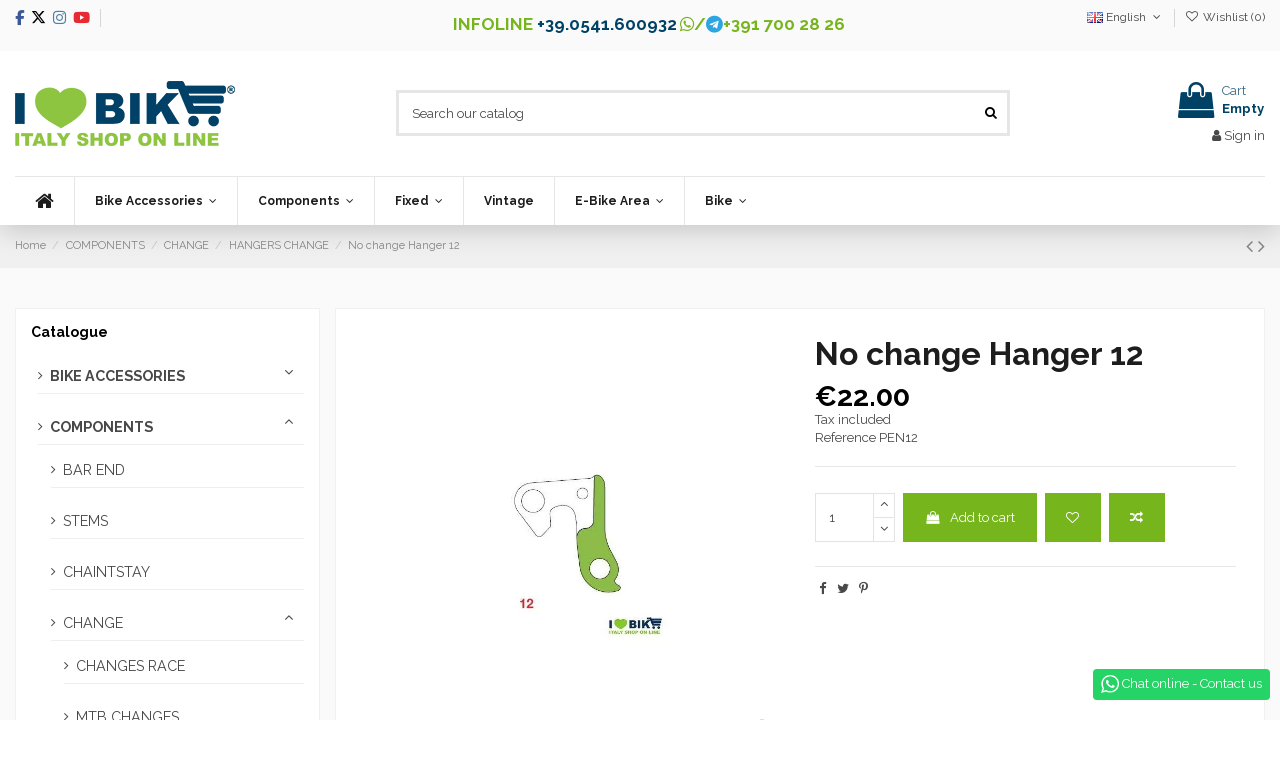

--- FILE ---
content_type: text/html; charset=utf-8
request_url: https://www.ilovebike.it/en/hangers-changing/hanger-gear-no-12/
body_size: 30537
content:
<!doctype html>
<html lang="en">

<head>
    
        
  <meta charset="utf-8">


  <meta http-equiv="x-ua-compatible" content="ie=edge">



  


  
  



  <link rel="canonical" href="https://www.ilovebike.it/en/hangers-changing/hanger-gear-no-12/">

  <title>hanger change Ranked # 12 bike for sale online acccessori changes mtb bicycle race</title>
  
    
  
  
    
  
  <meta name="description" content="Shop on line hanger change Ranked # 12 for bikes, bike acccessori online sale, change hangers, shifters, shimano chemical , derailleurs and many other components">
  <meta name="keywords" content="">
    
      <link rel="canonical" href="https://www.ilovebike.it/en/hangers-changing/hanger-gear-no-12/">
    

  
          <link rel="alternate" href="https://www.ilovebike.it/it/pendini-cambio/pendino-cambio-n--12/" hreflang="it-IT">
            <link rel="alternate" href="https://www.ilovebike.it/it/pendini-cambio/pendino-cambio-n--12/" hreflang="x-default">
                <link rel="alternate" href="https://www.ilovebike.it/en/hangers-changing/hanger-gear-no-12/" hreflang="en-US">
            

  
    <script type="application/ld+json">
  {
    "@context": "https://schema.org",
    "@id": "#store-organization",
    "@type": "Organization",
    "name" : "I Love Bike",
    "url" : "https://www.ilovebike.it/en/",
  
      "logo": {
        "@type": "ImageObject",
        "url":"https://www.ilovebike.it/img/logo-1731131413.jpg"
      }
      }
</script>

<script type="application/ld+json">
  {
    "@context": "https://schema.org",
    "@type": "WebPage",
    "isPartOf": {
      "@type": "WebSite",
      "url":  "https://www.ilovebike.it/en/",
      "name": "I Love Bike"
    },
    "name": "hanger change Ranked # 12 bike for sale online acccessori changes mtb bicycle race",
    "url":  "https://www.ilovebike.it/en/hangers-changing/hanger-gear-no-12/"
  }
</script>


  <script type="application/ld+json">
    {
      "@context": "https://schema.org",
      "@type": "BreadcrumbList",
      "itemListElement": [
                  {
            "@type": "ListItem",
            "position": 1,
            "name": "Home",
            "item": "https://www.ilovebike.it/en/"
          },              {
            "@type": "ListItem",
            "position": 2,
            "name": "COMPONENTS",
            "item": "https://www.ilovebike.it/en/bike-components/"
          },              {
            "@type": "ListItem",
            "position": 3,
            "name": "CHANGE",
            "item": "https://www.ilovebike.it/en/rates/"
          },              {
            "@type": "ListItem",
            "position": 4,
            "name": "HANGERS CHANGE",
            "item": "https://www.ilovebike.it/en/hangers-changing/"
          },              {
            "@type": "ListItem",
            "position": 5,
            "name": "No change Hanger 12",
            "item": "https://www.ilovebike.it/en/hangers-changing/hanger-gear-no-12/"
          }          ]
    }
  </script>


  

  
    <script type="application/ld+json">
  {
    "@context": "https://schema.org/",
    "@type": "Product",
    "@id": "#product-snippet-id",
    "name": "No change Hanger 12",
    "description": "Shop on line hanger change Ranked # 12 for bikes, bike acccessori online sale, change hangers, shifters, shimano chemical , derailleurs and many other components",
    "category": "HANGERS CHANGE",
    "image" :"https://www.ilovebike.it/2115-home_default/hanger-gear-no-12.jpg",    "sku": "PEN12",
    "mpn": "PEN12"
        ,
    "brand": {
      "@type": "Brand",
      "name": "I Love Bike"
    }
                ,
    "offers": {
      "@type": "Offer",
      "priceCurrency": "EUR",
      "name": "No change Hanger 12",
      "price": "22",
      "url": "https://www.ilovebike.it/en/hangers-changing/hanger-gear-no-12/",
      "priceValidUntil": "2026-02-01",
              "image": ["https://www.ilovebike.it/2115-large_default/hanger-gear-no-12.jpg"],
            "sku": "PEN12",
      "mpn": "PEN12",
                    "availability": "https://schema.org/InStock",
      "seller": {
        "@type": "Organization",
        "name": "I Love Bike"
      }
    }
      }
</script>


  
    
  



    <meta property="og:type" content="product">
    <meta property="og:url" content="https://www.ilovebike.it/en/hangers-changing/hanger-gear-no-12/">
    <meta property="og:title" content="hanger change Ranked # 12 bike for sale online acccessori changes mtb bicycle race">
    <meta property="og:site_name" content="I Love Bike">
    <meta property="og:description" content="Shop on line hanger change Ranked # 12 for bikes, bike acccessori online sale, change hangers, shifters, shimano chemical , derailleurs and many other components">
            <meta property="og:image" content="https://www.ilovebike.it/2115-large_default/hanger-gear-no-12.jpg">
        <meta property="og:image:width" content="800">
        <meta property="og:image:height" content="800">
    




      <meta name="viewport" content="width=device-width, initial-scale=1">
  




  <link rel="icon" type="image/vnd.microsoft.icon" href="https://www.ilovebike.it/img/favicon.ico?1731131413">
  <link rel="shortcut icon" type="image/x-icon" href="https://www.ilovebike.it/img/favicon.ico?1731131413">
    




   <link rel="stylesheet preload prefetch" href="/themes/ilovebike/assets/fonts/modern-bold-webfont.woff2" as="font" crossorigin="anonymous" type="font/woff2">
<link rel="stylesheet preload prefetch" href="/themes/ilovebike/assets/fonts/modern-medium-webfont.woff2" as="font" crossorigin="anonymous" type="font/woff2">
<link rel="stylesheet preload prefetch" href="/themes/ilovebike/assets/fonts/modern-regular-webfont.woff2" as="font" crossorigin="anonymous" type="font/woff2">
<link rel="stylesheet preload prefetch" href="/themes/ilovebike/assets/fonts/MaterialIcons-Regular.woff2" as="font" crossorigin="anonymous" type="font/woff2">

  <link rel="stylesheet" href="https://www.ilovebike.it/themes/ilovebike/assets/cache/theme-a98847398.css" type="text/css" media="all">




<!-- Preload per Font Awesome 4 -->
<link rel="preload" as="font"
      href="/themes/ilovebike/assets/css/font-awesome/fonts/fontawesome-webfont.woff?v=4.7.0"
      type="font/woff" crossorigin="anonymous">
<link rel="preload" as="font"
      href="/themes/ilovebike/assets/css/font-awesome/fonts/fontawesome-webfont.woff2?v=4.7.0"
      type="font/woff2" crossorigin="anonymous">

<link rel="preload stylesheet" as="style" href="/themes/ilovebike/assets/css/font-awesome/css/font-awesome-preload.css"
      type="text/css" crossorigin="anonymous">

<!-- Includi Font Awesome 6 -->
<link rel="preload" as="font"
      href="/themes/ilovebike/assets/css/font-awesome/webfonts/fa-brands-400.woff2"
      type="font/woff2" crossorigin="anonymous">
<link rel="stylesheet" href="/themes/ilovebike/assets/css/font-awesome/css/brands.min.css" crossorigin="anonymous">







  

  <script>
        var elementorFrontendConfig = {"isEditMode":"","stretchedSectionContainer":"","instagramToken":false,"is_rtl":false,"ajax_csfr_token_url":"https:\/\/www.ilovebike.it\/en\/module\/iqitelementor\/Actions?process=handleCsfrToken&ajax=1"};
        var iqitTheme = {"rm_sticky":"0","rm_breakpoint":0,"op_preloader":"0","cart_style":"floating","cart_confirmation":"notification","h_layout":"1","f_fixed":"","f_layout":"2","h_absolute":"0","h_sticky":"header","hw_width":"inherit","mm_content":"accordion","hm_submenu_width":"default","h_search_type":"full","pl_lazyload":true,"pl_infinity":false,"pl_rollover":true,"pl_crsl_autoplay":false,"pl_slider_ld":6,"pl_slider_d":4,"pl_slider_t":3,"pl_slider_p":2,"pp_thumbs":"bottom","pp_zoom":"modal","pp_image_layout":"carousel","pp_tabs":"tabh","pl_grid_qty":false};
        var iqitcompare = {"nbProducts":0};
        var iqitcountdown_days = "d.";
        var iqitextendedproduct = {"speed":"70","hook":"modal"};
        var iqitfdc_from = 0;
        var iqitmegamenu = {"sticky":"false","containerSelector":"#wrapper > .container"};
        var iqitwishlist = {"nbProducts":0};
        var prestashop = {"cart":{"products":[],"totals":{"total":{"type":"total","label":"Total","amount":0,"value":"\u20ac0.00"},"total_including_tax":{"type":"total","label":"Total (tax incl.)","amount":0,"value":"\u20ac0.00"},"total_excluding_tax":{"type":"total","label":"Total (tax excl.)","amount":0,"value":"\u20ac0.00"}},"subtotals":{"products":{"type":"products","label":"Subtotal","amount":0,"value":"\u20ac0.00"},"discounts":null,"shipping":{"type":"shipping","label":"Shipping","amount":0,"value":""},"tax":{"type":"tax","label":"Included taxes","amount":0,"value":"\u20ac0.00"}},"products_count":0,"summary_string":"0 items","vouchers":{"allowed":1,"added":[]},"discounts":[],"minimalPurchase":0,"minimalPurchaseRequired":""},"currency":{"id":1,"name":"Euro","iso_code":"EUR","iso_code_num":"978","sign":"\u20ac"},"customer":{"lastname":null,"firstname":null,"email":null,"birthday":null,"newsletter":null,"newsletter_date_add":null,"optin":null,"website":null,"company":null,"siret":null,"ape":null,"is_logged":false,"gender":{"type":null,"name":null},"addresses":[]},"language":{"name":"English (English)","iso_code":"en","locale":"en-US","language_code":"en-us","is_rtl":"0","date_format_lite":"m\/d\/Y","date_format_full":"m\/d\/Y H:i:s","id":2},"page":{"title":"","canonical":"https:\/\/www.ilovebike.it\/en\/hangers-changing\/hanger-gear-no-12\/","meta":{"title":"hanger change Ranked # 12 bike for sale online acccessori changes mtb bicycle race","description":"Shop on line hanger change Ranked # 12 for bikes, bike acccessori online sale, change hangers, shifters, shimano chemical , derailleurs and many other components","keywords":"","robots":"index"},"page_name":"product","body_classes":{"lang-en":true,"lang-rtl":false,"country-IT":true,"currency-EUR":true,"layout-full-width":true,"page-product":true,"tax-display-enabled":true,"product-id-2101":true,"product-No change Hanger 12":true,"product-id-category-160":true,"product-id-manufacturer-0":true,"product-id-supplier-0":true,"product-available-for-order":true},"admin_notifications":[]},"shop":{"name":"I Love Bike","logo":"https:\/\/www.ilovebike.it\/img\/logo-1731131413.jpg","stores_icon":"https:\/\/www.ilovebike.it\/img\/logo_stores.png","favicon":"https:\/\/www.ilovebike.it\/img\/favicon.ico"},"urls":{"base_url":"https:\/\/www.ilovebike.it\/","current_url":"https:\/\/www.ilovebike.it\/en\/hangers-changing\/hanger-gear-no-12\/","shop_domain_url":"https:\/\/www.ilovebike.it","img_ps_url":"https:\/\/www.ilovebike.it\/img\/","img_cat_url":"https:\/\/www.ilovebike.it\/img\/c\/","img_lang_url":"https:\/\/www.ilovebike.it\/img\/l\/","img_prod_url":"https:\/\/www.ilovebike.it\/img\/p\/","img_manu_url":"https:\/\/www.ilovebike.it\/img\/m\/","img_sup_url":"https:\/\/www.ilovebike.it\/img\/su\/","img_ship_url":"https:\/\/www.ilovebike.it\/img\/s\/","img_store_url":"https:\/\/www.ilovebike.it\/img\/st\/","img_col_url":"https:\/\/www.ilovebike.it\/img\/co\/","img_url":"https:\/\/www.ilovebike.it\/themes\/ilovebike\/assets\/img\/","css_url":"https:\/\/www.ilovebike.it\/themes\/ilovebike\/assets\/css\/","js_url":"https:\/\/www.ilovebike.it\/themes\/ilovebike\/assets\/js\/","pic_url":"https:\/\/www.ilovebike.it\/upload\/","pages":{"address":"https:\/\/www.ilovebike.it\/en\/indirizzo","addresses":"https:\/\/www.ilovebike.it\/en\/indirizzi","authentication":"https:\/\/www.ilovebike.it\/en\/login","cart":"https:\/\/www.ilovebike.it\/en\/carrello","category":"https:\/\/www.ilovebike.it\/en\/index.php?controller=category","cms":"https:\/\/www.ilovebike.it\/en\/index.php?controller=cms","contact":"https:\/\/www.ilovebike.it\/en\/online-mechanic","discount":"https:\/\/www.ilovebike.it\/en\/sconto","guest_tracking":"https:\/\/www.ilovebike.it\/en\/tracciatura-ospite","history":"https:\/\/www.ilovebike.it\/en\/cronologia-ordini","identity":"https:\/\/www.ilovebike.it\/en\/identita","index":"https:\/\/www.ilovebike.it\/en\/","my_account":"https:\/\/www.ilovebike.it\/en\/il-mio-account","order_confirmation":"https:\/\/www.ilovebike.it\/en\/conferma-ordine","order_detail":"https:\/\/www.ilovebike.it\/en\/index.php?controller=order-detail","order_follow":"https:\/\/www.ilovebike.it\/en\/segui-ordine","order":"https:\/\/www.ilovebike.it\/en\/ordine","order_return":"https:\/\/www.ilovebike.it\/en\/index.php?controller=order-return","order_slip":"https:\/\/www.ilovebike.it\/en\/buono-ordine","pagenotfound":"https:\/\/www.ilovebike.it\/en\/pagina-non-trovata","password":"https:\/\/www.ilovebike.it\/en\/recupero-password","pdf_invoice":"https:\/\/www.ilovebike.it\/en\/index.php?controller=pdf-invoice","pdf_order_return":"https:\/\/www.ilovebike.it\/en\/index.php?controller=pdf-order-return","pdf_order_slip":"https:\/\/www.ilovebike.it\/en\/index.php?controller=pdf-order-slip","prices_drop":"https:\/\/www.ilovebike.it\/en\/index.php?controller=prices-drop","product":"https:\/\/www.ilovebike.it\/en\/index.php?controller=product","search":"https:\/\/www.ilovebike.it\/en\/ricerca","sitemap":"https:\/\/www.ilovebike.it\/en\/mappa-del-sito","stores":"https:\/\/www.ilovebike.it\/en\/find-us","supplier":"https:\/\/www.ilovebike.it\/en\/fornitore","register":"https:\/\/www.ilovebike.it\/en\/login?create_account=1","order_login":"https:\/\/www.ilovebike.it\/en\/ordine?login=1"},"alternative_langs":{"it":"https:\/\/www.ilovebike.it\/it\/pendini-cambio\/pendino-cambio-n--12\/","en-us":"https:\/\/www.ilovebike.it\/en\/hangers-changing\/hanger-gear-no-12\/"},"theme_assets":"\/themes\/ilovebike\/assets\/","actions":{"logout":"https:\/\/www.ilovebike.it\/en\/?mylogout="},"no_picture_image":{"bySize":{"small_default":{"url":"https:\/\/www.ilovebike.it\/img\/p\/en-default-small_default.jpg","width":98,"height":127},"cart_default":{"url":"https:\/\/www.ilovebike.it\/img\/p\/en-default-cart_default.jpg","width":125,"height":162},"home_default":{"url":"https:\/\/www.ilovebike.it\/img\/p\/en-default-home_default.jpg","width":236,"height":305},"medium_default":{"url":"https:\/\/www.ilovebike.it\/img\/p\/en-default-medium_default.jpg","width":452,"height":584},"large_default":{"url":"https:\/\/www.ilovebike.it\/img\/p\/en-default-large_default.jpg","width":800,"height":800}},"small":{"url":"https:\/\/www.ilovebike.it\/img\/p\/en-default-small_default.jpg","width":98,"height":127},"medium":{"url":"https:\/\/www.ilovebike.it\/img\/p\/en-default-home_default.jpg","width":236,"height":305},"large":{"url":"https:\/\/www.ilovebike.it\/img\/p\/en-default-large_default.jpg","width":800,"height":800},"legend":""}},"configuration":{"display_taxes_label":true,"display_prices_tax_incl":true,"is_catalog":false,"show_prices":true,"opt_in":{"partner":false},"quantity_discount":{"type":"discount","label":"Unit discount"},"voucher_enabled":1,"return_enabled":1},"field_required":[],"breadcrumb":{"links":[{"title":"Home","url":"https:\/\/www.ilovebike.it\/en\/"},{"title":"COMPONENTS","url":"https:\/\/www.ilovebike.it\/en\/bike-components\/"},{"title":"CHANGE","url":"https:\/\/www.ilovebike.it\/en\/rates\/"},{"title":"HANGERS CHANGE","url":"https:\/\/www.ilovebike.it\/en\/hangers-changing\/"},{"title":"No change Hanger 12","url":"https:\/\/www.ilovebike.it\/en\/hangers-changing\/hanger-gear-no-12\/"}],"count":5},"link":{"protocol_link":"https:\/\/","protocol_content":"https:\/\/","request_uri":"\/en\/hangers-changing\/hanger-gear-no-12\/"},"time":1768619889,"static_token":"d35cc23d52769d278236e0af3f1f575e","token":"eb00d811bcda237297e490d383b7e28b","debug":false};
      </script>



  <script async src="https://www.googletagmanager.com/gtag/js?id=G-8KE1BDN7Q4"></script>
<script>
  window.dataLayer = window.dataLayer || [];
  function gtag(){dataLayer.push(arguments);}
  gtag('js', new Date());
  gtag(
    'config',
    'G-8KE1BDN7Q4',
    {
      'debug_mode':false
      , 'anonymize_ip': true                }
  );
</script>


<script type="application/ld+json">
{ "@context" : "https://schema.org",
  "@type" : "Organization",
  "legalName" : "I Love Bike",
  "description" : "RICAMBI E ACCESSORI BICICLETTA ONLINE, SCEGLI ILOVEBIKE",
  "url" : "https://www.ilovebike.it/",
  "logo" : "https://www.ilovebike.it/img/ilovebike-logo-1535468733.jpg",
  "email" : "info@ilovebike.it",
  "address" : {
    "@type" : "PostalAddress",
    "streetAddress" : "Via Malta 33, angolo via Siena",
    "addressLocality" : "Riccione",
    "addressRegion" : "Rimini",
    "addressCountry" : "Italy",
    "postalCode" : "47838"
  },
  "contactPoint" : [{
    "@type" : "ContactPoint",
    "telephone" : "+39-0541-600932",
    "contactType" : "customer service"
  }],
  "sameAs" : [
    "https://www.facebook.com/Ilovebikeshop/",    "https://www.twitter.com/ilovebikeshop/",        "https://www.youtube.com/channel/UC2xlFUDKJ7baxa0hghxEI7A/",        "https://www.instagram.com/ilovebikeshop/"    ]
}
</script>




    
            <meta property="product:pretax_price:amount" content="18.032787">
        <meta property="product:pretax_price:currency" content="EUR">
        <meta property="product:price:amount" content="22">
        <meta property="product:price:currency" content="EUR">
        
    

    </head>

    <body id="product" class="lang-en country-it currency-eur layout-full-width page-product tax-display-enabled product-id-2101 product-no-change-hanger-12 product-id-category-160 product-id-manufacturer-0 product-id-supplier-0 product-available-for-order body-desktop-header-style-w-1       customer-not-logged">


    




    


<main id="main-page-content"  >
    
            

    <header id="header" class="desktop-header-style-w-1">
        
            
  <div class="header-banner">
    
  </div>




            <nav class="header-nav">
        <div class="container">
    
        <div class="row justify-content-between">
            <div class="col col-auto col-md left-nav">
                 <div class="d-inline-block"> 

<ul class="social-links _topbar" itemscope itemtype="https://schema.org/Organization" itemid="#store-organization">
    <li class="facebook"><a itemprop="sameAs" href="https://www.facebook.com/Ilovebikeshop" target="_blank" rel="noreferrer noopener"><i class="fa-brands fa-facebook-f"></i>	</a></li>  <li class="twitter"><a itemprop="sameAs" href="https://x.com/ilovebikeshop" target="_blank" rel="noreferrer noopener"><i class="fa-brands fa-x-twitter" aria-hidden="true"></i></a></li>  <li class="instagram"><a itemprop="sameAs" href="https://instagram.com/ilovebikeshop" target="_blank" rel="noreferrer noopener"><i class="fa-brands fa-instagram" aria-hidden="true"></i></a></li>      <li class="youtube"><a href="https://www.youtube.com/channel/UC2xlFUDKJ7baxa0hghxEI7A" target="_blank" rel="noreferrer noopener"><i class="fa-brands fa-youtube"></i></a></li>      </ul>

 </div>                             <div class="block-iqitlinksmanager block-iqitlinksmanager-2 block-links-inline d-inline-block">
            <ul>
                            </ul>
        </div>
    
            </div>
            <div class="col col-auto center-nav text-center">
                
      
    <div id="iqithtmlandbanners-block-1"  class="d-inline-block">
        <div class="rte-content d-inline-block">
            <div id="headinfo" class="d-inline-block">
<ul>
<li>INFOLINE <a href="tel:+390541600932">+39.0541.600932</a></li>
<li><i class="fa fa-whatsapp" style="color:#76b51b;"></i>/<i class="fa fa-telegram" style="color:#2ca5e0;"></i>+391 700 28 26</li>
</ul>
</div>
        </div>
    </div>


  

             </div>
            <div class="col col-auto col-md right-nav text-right">
                

<div id="language_selector" class="d-inline-block">
    <div class="language-selector-wrapper d-inline-block">
        <div class="language-selector dropdown js-dropdown">
            <a class="expand-more" data-toggle="dropdown" data-iso-code="en"><img width="16" height="11" src="https://www.ilovebike.it/img/l/2.jpg" alt="English" class="img-fluid lang-flag" /> English <i class="fa fa-angle-down fa-fw" aria-hidden="true"></i></a>
            <div class="dropdown-menu">
                <ul>
                                            <li >
                            <a href="https://www.ilovebike.it/it/pendini-cambio/pendino-cambio-n--12/" rel="alternate" hreflang="it"
                               class="dropdown-item"><img width="16" height="11" src="https://www.ilovebike.it/img/l/1.jpg" alt="Italiano" class="img-fluid lang-flag"  data-iso-code="it"/> Italiano</a>
                        </li>
                                            <li  class="current" >
                            <a href="https://www.ilovebike.it/en/hangers-changing/hanger-gear-no-12/" rel="alternate" hreflang="en"
                               class="dropdown-item"><img width="16" height="11" src="https://www.ilovebike.it/img/l/2.jpg" alt="English" class="img-fluid lang-flag"  data-iso-code="en"/> English</a>
                        </li>
                                    </ul>
            </div>
        </div>
    </div>
</div>
<div class="d-inline-block">
    <a href="//www.ilovebike.it/en/module/iqitwishlist/view">
        <i class="fa fa-heart-o fa-fw" aria-hidden="true"></i> Wishlist (<span
                id="iqitwishlist-nb"></span>)
    </a>
</div>

             </div>
        </div>

                        </div>
            </nav>
        



<div id="desktop-header" class="desktop-header-style-1">
    
            
<div class="header-top">
    <div id="desktop-header-container" class="container">
        <div class="row align-items-center">
                            <div class="col col-auto col-header-left">
                    <div id="desktop_logo">
                        
  <a href="https://www.ilovebike.it/en/">
    <img class="logo img-fluid"
         src="https://www.ilovebike.it/img/logo-1731131413.jpg"
                  alt="I Love Bike"
         width="220"
         height="65"
    >
  </a>

                    </div>
                    
                </div>
                <div class="col col-header-center">
                                        <!-- Block search module TOP -->

<!-- Block search module TOP -->
<div id="search_widget" class="search-widget" data-search-controller-url="https://www.ilovebike.it/en/module/iqitsearch/searchiqit">
    <form method="get" action="https://www.ilovebike.it/en/module/iqitsearch/searchiqit">
        <div class="input-group">
            <input type="text" name="s" value="" data-all-text="Show all results"
                   data-blog-text="Blog post"
                   data-product-text="Product"
                   data-brands-text="Brand"
                   autocomplete="off" autocorrect="off" autocapitalize="off" spellcheck="false"
                   placeholder="Search our catalog" class="form-control form-search-control" />
            <button type="submit" class="search-btn">
                <i class="fa fa-search"></i>
            </button>
        </div>
    </form>
</div>
<!-- /Block search module TOP -->

<!-- /Block search module TOP -->


                    
                </div>
                        <div class="col col-auto col-header-right text-right">
                                    
                                            <div id="ps-shoppingcart-wrapper">
    <div id="ps-shoppingcart"
         class="header-cart-default ps-shoppingcart dropdown">
         <div id="blockcart" class="blockcart cart-preview"
         data-refresh-url="//www.ilovebike.it/en/module/ps_shoppingcart/ajax">
        <a id="cart-toogle" class="cart-toogle header-btn header-cart-btn" data-toggle="dropdown" data-display="static">
            <i class="fa fa-shopping-bag fa-fw icon" aria-hidden="true"><span class="cart-products-count-btn  d-none">0</span></i>
            <span class="info-wrapper">
            <span class="title">Cart</span>
            <span class="cart-toggle-details">
            <span class="text-faded cart-separator"> / </span>
                            Empty
                        </span>
            </span>
        </a>
        <div id="_desktop_blockcart-content" class="dropdown-menu-custom dropdown-menu">
    <div id="blockcart-content" class="blockcart-content" >
        <div class="cart-title">
            <span class="modal-title">Your cart</span>
            <button type="button" id="js-cart-close" class="close">
                <span>×</span>
            </button>
            <hr>
        </div>
                    <span class="no-items">There are no more items in your cart</span>
            </div>
</div> </div>




    </div>
</div>

                                        
                
                <div id="user_info">
            <a
                href="https://www.ilovebike.it/en/il-mio-account"
                title="Log in to your customer account"
                rel="nofollow"
        ><i class="fa fa-user" aria-hidden="true"></i>
            <span>Sign in</span>
        </a>
    </div>


                
            </div>
            <div class="col-12">
                <div class="row">
                    
                </div>
            </div>
        </div>
    </div>
</div>
<div class="container iqit-megamenu-container"><div id="iqitmegamenu-wrapper" class="iqitmegamenu-wrapper iqitmegamenu-all">
	<div class="container container-iqitmegamenu">
		<div id="iqitmegamenu-horizontal" class="iqitmegamenu  clearfix" role="navigation">

						
			<nav id="cbp-hrmenu" class="cbp-hrmenu cbp-horizontal cbp-hrsub-narrow">
				<ul>
											<li id="cbp-hrmenu-tab-3"
							class="cbp-hrmenu-tab cbp-hrmenu-tab-3 cbp-onlyicon ">
							<a href="https://www.ilovebike.it/en/" class="nav-link" 
										>
										

										<span class="cbp-tab-title"> <i
												class="icon fa fa-home cbp-mainlink-icon"></i>
											</span>
																			</a>
																</li>
												<li id="cbp-hrmenu-tab-4"
							class="cbp-hrmenu-tab cbp-hrmenu-tab-4  cbp-has-submeu">
							<a href="https://www.ilovebike.it/en/bike-parts-accessories-cycling/" class="nav-link" 
										>
										

										<span class="cbp-tab-title">
											Bike Accessories											<i class="fa fa-angle-down cbp-submenu-aindicator"></i></span>
																			</a>
																			<div class="cbp-hrsub col-7">
											<div class="cbp-hrsub-inner">
												<div class="container iqitmegamenu-submenu-container">
													
																																													




<div class="row menu_row menu-element  first_rows menu-element-id-1">
                

                                                




    <div class="col-4 cbp-menu-column cbp-menu-element menu-element-id-3 ">
        <div class="cbp-menu-column-inner">
                        
                
                
                    
                                                    <ul class="cbp-links cbp-category-tree">
                                                                                                            <li class="cbp-hrsub-haslevel2">
                                            <div class="cbp-category-link-w">
                                                <a href="https://www.ilovebike.it/en/clothing/">CLOTHING</a>

                                                                                                    
    <ul class="cbp-hrsub-level2"><li ><div class="cbp-category-link-w"><a href="https://www.ilovebike.it/en/summer-cycling-clothing/">SUMMER CLOTHING</a></div></li><li ><div class="cbp-category-link-w"><a href="https://www.ilovebike.it/en/clothing-winter-cycling/">WINTER CLOTHING</a></div></li><li ><div class="cbp-category-link-w"><a href="https://www.ilovebike.it/en/rain-and-cold-bike/">RAIN AND COLD</a></div></li><li ><div class="cbp-category-link-w"><a href="https://www.ilovebike.it/en/cycling-hat/">CYCLING HAT</a></div></li><li ><div class="cbp-category-link-w"><a href="https://www.ilovebike.it/en/gloves-for-bicycle/">GLOVES</a></div></li></ul>

                                                                                            </div>
                                        </li>
                                                                                                                                                <li class="cbp-hrsub-haslevel2">
                                            <div class="cbp-category-link-w">
                                                <a href="https://www.ilovebike.it/en/accessories-boy-girl/">ACCESSORIES BOY-GIRL</a>

                                                                                                    
    <ul class="cbp-hrsub-level2"><li ><div class="cbp-category-link-w"><a href="https://www.ilovebike.it/en/flags-child/">FLAGS CHILD</a></div></li><li ><div class="cbp-category-link-w"><a href="https://www.ilovebike.it/en/bell-boy/">BELL BOY</a></div></li><li ><div class="cbp-category-link-w"><a href="https://www.ilovebike.it/en/helmets-child/">HELMETS CHILD</a></div></li><li ><div class="cbp-category-link-w"><a href="https://www.ilovebike.it/en/baskets-girl/">GIRL BASKETS</a></div></li><li ><div class="cbp-category-link-w"><a href="https://www.ilovebike.it/en/wheels-stabilizers/">TIRES AND REGULATORS</a></div></li></ul>

                                                                                            </div>
                                        </li>
                                                                                                                                                <li >
                                            <div class="cbp-category-link-w">
                                                <a href="https://www.ilovebike.it/en/accessory-bmx/">ACCESSORIES BMX</a>

                                                                                            </div>
                                        </li>
                                                                                                                                                <li >
                                            <div class="cbp-category-link-w">
                                                <a href="https://www.ilovebike.it/en/fluo-accessories-for-bike-shop-on-online/">ACCESSORIES FLUO</a>

                                                                                            </div>
                                        </li>
                                                                                                                                                <li >
                                            <div class="cbp-category-link-w">
                                                <a href="https://www.ilovebike.it/en/accessories-bikes-in-wood-shop-online-sales/">ACCESSORIES WOOD</a>

                                                                                            </div>
                                        </li>
                                                                                                                                                <li >
                                            <div class="cbp-category-link-w">
                                                <a href="https://www.ilovebike.it/en/accessories-bike-fantasy-military-shop-online/"> MILITARY ACCESSORIES</a>

                                                                                            </div>
                                        </li>
                                                                                                                                                <li >
                                            <div class="cbp-category-link-w">
                                                <a href="https://www.ilovebike.it/en/pet-accessories-for-bicycle/">PET ACCESSORIES</a>

                                                                                            </div>
                                        </li>
                                                                                                                                                <li >
                                            <div class="cbp-category-link-w">
                                                <a href="https://www.ilovebike.it/en/workshop-equipment/">EQUIPMENT - WORKSHOP</a>

                                                                                            </div>
                                        </li>
                                                                                                                                                <li >
                                            <div class="cbp-category-link-w">
                                                <a href="https://www.ilovebike.it/en/bottles/">BOTTLES</a>

                                                                                            </div>
                                        </li>
                                                                                                                                                <li class="cbp-hrsub-haslevel2">
                                            <div class="cbp-category-link-w">
                                                <a href="https://www.ilovebike.it/en/bags-for-bike/">BAGS FOR BIKE</a>

                                                                                                    
    <ul class="cbp-hrsub-level2"><li ><div class="cbp-category-link-w"><a href="https://www.ilovebike.it/en/bags-cycling/">BAGS BIKE</a></div></li><li ><div class="cbp-category-link-w"><a href="https://www.ilovebike.it/en/bags-rear/">BAGS REAR</a></div></li><li ><div class="cbp-category-link-w"><a href="https://www.ilovebike.it/en/handbags/">HANDBAGS</a></div></li><li ><div class="cbp-category-link-w"><a href="https://www.ilovebike.it/en/small-bags-leather/">SMALL BAGS LEATHER</a></div></li><li ><div class="cbp-category-link-w"><a href="https://www.ilovebike.it/en/chamber-holder/">CHAMBER OLDER</a></div></li></ul>

                                                                                            </div>
                                        </li>
                                                                                                                                                <li >
                                            <div class="cbp-category-link-w">
                                                <a href="https://www.ilovebike.it/en/bells-bike/">BELLS BIKE</a>

                                                                                            </div>
                                        </li>
                                                                                                </ul>
                                            
                
            

            
            </div>    </div>
                                    




    <div class="col-4 cbp-menu-column cbp-menu-element menu-element-id-4 ">
        <div class="cbp-menu-column-inner">
                        
                
                
                    
                                                    <ul class="cbp-links cbp-category-tree">
                                                                                                            <li class="cbp-hrsub-haslevel2">
                                            <div class="cbp-category-link-w">
                                                <a href="https://www.ilovebike.it/en/helmets/">HELMETS</a>

                                                                                                    
    <ul class="cbp-hrsub-level2"><li ><div class="cbp-category-link-w"><a href="https://www.ilovebike.it/en/child-bike-helmets-road-mtb-baby-shop/">CHILD HELMETS</a></div></li><li ><div class="cbp-category-link-w"><a href="https://www.ilovebike.it/en/city-bike-helmets-online/">CITY HELMETS</a></div></li><li ><div class="cbp-category-link-w"><a href="https://www.ilovebike.it/en/road-helmets-for-bike-online/">ROAD HELMETS</a></div></li><li ><div class="cbp-category-link-w"><a href="https://www.ilovebike.it/en/mtb-helmets-shop-bicycle/">MTB HELMETS</a></div></li></ul>

                                                                                            </div>
                                        </li>
                                                                                                                                                <li class="cbp-hrsub-haslevel2">
                                            <div class="cbp-category-link-w">
                                                <a href="https://www.ilovebike.it/en/bicycle-baskets/">BASKETS</a>

                                                                                                    
    <ul class="cbp-hrsub-level2"><li ><div class="cbp-category-link-w"><a href="https://www.ilovebike.it/en/accessories-for-basket-bike/">ACCESSORIES BIKE BASKET</a></div></li><li ><div class="cbp-category-link-w"><a href="https://www.ilovebike.it/en/baskets-a-box/">BASKETS A BOX</a></div></li><li ><div class="cbp-category-link-w"><a href="https://www.ilovebike.it/en/baskets-classic-in-iron/">CLASSIC BASKETS</a></div></li><li ><div class="cbp-category-link-w"><a href="https://www.ilovebike.it/en/baskets-colored-bike/">BASKETS COLORED</a></div></li><li ><div class="cbp-category-link-w"><a href="https://www.ilovebike.it/en/wicker-bike-baskets/">WICKER BASKETS</a></div></li></ul>

                                                                                            </div>
                                        </li>
                                                                                                                                                <li >
                                            <div class="cbp-category-link-w">
                                                <a href="https://www.ilovebike.it/en/cyclocomputer-and-cardio/">CICLOCOMPUTER AND CARDIO</a>

                                                                                            </div>
                                        </li>
                                                                                                                                                <li >
                                            <div class="cbp-category-link-w">
                                                <a href="https://www.ilovebike.it/en/seat-cover/">COVER</a>

                                                                                            </div>
                                        </li>
                                                                                                                                                <li >
                                            <div class="cbp-category-link-w">
                                                <a href="https://www.ilovebike.it/en/kit-bike-shop-online-italian-style/">KIT BIKE</a>

                                                                                            </div>
                                        </li>
                                                                                                                                                <li >
                                            <div class="cbp-category-link-w">
                                                <a href="https://www.ilovebike.it/en/libreria-bici/">LIBRARY BIKE</a>

                                                                                            </div>
                                        </li>
                                                                                                                                                <li >
                                            <div class="cbp-category-link-w">
                                                <a href="https://www.ilovebike.it/en/liquid-and-lubricating/">FLUIDS AND LUBRICANTS</a>

                                                                                            </div>
                                        </li>
                                                                                                                                                <li class="cbp-hrsub-haslevel2">
                                            <div class="cbp-category-link-w">
                                                <a href="https://www.ilovebike.it/en/padlocks/">LOCKS</a>

                                                                                                    
    <ul class="cbp-hrsub-level2"><li ><div class="cbp-category-link-w"><a href="https://www.ilovebike.it/en/padlocks-to-frame/">LOCKS TO FRAME</a></div></li><li ><div class="cbp-category-link-w"><a href="https://www.ilovebike.it/en/padlocks-classic/">CLASSIC LOCKS</a></div></li></ul>

                                                                                            </div>
                                        </li>
                                                                                                                                                <li class="cbp-hrsub-haslevel2">
                                            <div class="cbp-category-link-w">
                                                <a href="https://www.ilovebike.it/en/lights-headlights-reflectors/">LIGHTS </a>

                                                                                                    
    <ul class="cbp-hrsub-level2"><li ><div class="cbp-category-link-w"><a href="https://www.ilovebike.it/en/reflectors/">REFLECTORS</a></div></li><li ><div class="cbp-category-link-w"><a href="https://www.ilovebike.it/en/dynamo-and-accessories/">DYNAMO AND ACCESSORIES</a></div></li><li ><div class="cbp-category-link-w"><a href="https://www.ilovebike.it/en/lights-to-led/">LED LIGHTS</a></div></li><li ><div class="cbp-category-link-w"><a href="https://www.ilovebike.it/en/lights-vintage-retro/">LIGHTS VINTAGE-RETRO</a></div></li><li ><div class="cbp-category-link-w"><a href="https://www.ilovebike.it/en/lights-for-children/">LIGHTS FOR CHILDREN</a></div></li><li ><div class="cbp-category-link-w"><a href="https://www.ilovebike.it/en/spotlight/">SPOTLIGHT</a></div></li></ul>

                                                                                            </div>
                                        </li>
                                                                                                                                                <li >
                                            <div class="cbp-category-link-w">
                                                <a href="https://www.ilovebike.it/en/glasses-cycling/">CYCLING SUNGLASSES</a>

                                                                                            </div>
                                        </li>
                                                                                                                                                <li >
                                            <div class="cbp-category-link-w">
                                                <a href="https://www.ilovebike.it/en/windshield/">WINDSHIELD</a>

                                                                                            </div>
                                        </li>
                                                                                                </ul>
                                            
                
            

            
            </div>    </div>
                                    




    <div class="col-4 cbp-menu-column cbp-menu-element menu-element-id-5 ">
        <div class="cbp-menu-column-inner">
                        
                
                
                    
                                                    <ul class="cbp-links cbp-category-tree">
                                                                                                            <li >
                                            <div class="cbp-category-link-w">
                                                <a href="https://www.ilovebike.it/en/parapalto-and-retinas/">PARAPALTO AND NETS</a>

                                                                                            </div>
                                        </li>
                                                                                                                                                <li >
                                            <div class="cbp-category-link-w">
                                                <a href="https://www.ilovebike.it/en/pump-bike/">BICYCLE PUMP</a>

                                                                                            </div>
                                        </li>
                                                                                                                                                <li >
                                            <div class="cbp-category-link-w">
                                                <a href="https://www.ilovebike.it/en/door-cycle/">PORT CYCLE</a>

                                                                                            </div>
                                        </li>
                                                                                                                                                <li >
                                            <div class="cbp-category-link-w">
                                                <a href="https://www.ilovebike.it/en/bottlecages/">HOLDER</a>

                                                                                            </div>
                                        </li>
                                                                                                                                                <li >
                                            <div class="cbp-category-link-w">
                                                <a href="https://www.ilovebike.it/en/rack/">CARRIER</a>

                                                                                            </div>
                                        </li>
                                                                                                                                                <li class="cbp-hrsub-haslevel2">
                                            <div class="cbp-category-link-w">
                                                <a href="https://www.ilovebike.it/en/baby-bicycle-seats/">BABY BICYCLE SEATS</a>

                                                                                                    
    <ul class="cbp-hrsub-level2"><li ><div class="cbp-category-link-w"><a href="https://www.ilovebike.it/en/bicycle-front-seat/">BICYCLE FRONT SEAT</a></div></li><li ><div class="cbp-category-link-w"><a href="https://www.ilovebike.it/en/rear-bicycle-seat/">REAR BICYCLE SEAT</a></div></li></ul>

                                                                                            </div>
                                        </li>
                                                                                                                                                <li class="cbp-hrsub-haslevel2">
                                            <div class="cbp-category-link-w">
                                                <a href="https://www.ilovebike.it/en/bike-seats/">BIKE SEATS</a>

                                                                                                    
    <ul class="cbp-hrsub-level2"><li ><div class="cbp-category-link-w"><a href="https://www.ilovebike.it/en/saddles-child/">CHILD SEATS</a></div></li><li ><div class="cbp-category-link-w"><a href="https://www.ilovebike.it/en/saddles-brooks-and-accessories/">BROOKS SADDLES AND ACCESSORIES</a></div></li><li ><div class="cbp-category-link-w"><a href="https://www.ilovebike.it/en/saddles-city/">SADDLES CITY</a></div></li><li ><div class="cbp-category-link-w"><a href="https://www.ilovebike.it/en/saddles-classic/">CLASSIC SADDLE</a></div></li><li ><div class="cbp-category-link-w"><a href="https://www.ilovebike.it/en/saddles-stroke/">RACING SADDLES</a></div></li><li ><div class="cbp-category-link-w"><a href="https://www.ilovebike.it/en/saddles-mtb/">MTB Saddles</a></div></li><li ><div class="cbp-category-link-w"><a href="https://www.ilovebike.it/en/saddles-vintage-coloured/">SADDLES VINTAGE-COLOURED</a></div></li></ul>

                                                                                            </div>
                                        </li>
                                                                                                                                                <li >
                                            <div class="cbp-category-link-w">
                                                <a href="https://www.ilovebike.it/en/services/">SERVICES</a>

                                                                                            </div>
                                        </li>
                                                                                                                                                <li >
                                            <div class="cbp-category-link-w">
                                                <a href="https://www.ilovebike.it/en/mirrors-bike/">MIRROR BIKE</a>

                                                                                            </div>
                                        </li>
                                                                                                </ul>
                                            
                
            

            
            </div>    </div>
                            
                </div>
																															




<div class="row menu_row menu-element  first_rows menu-element-id-2">
                

            
                </div>
																													
																									</div>
											</div>
										</div>
																</li>
												<li id="cbp-hrmenu-tab-5"
							class="cbp-hrmenu-tab cbp-hrmenu-tab-5  cbp-has-submeu">
							<a href="https://www.ilovebike.it/en/bike-components/" class="nav-link" 
										>
										

										<span class="cbp-tab-title">
											Components											<i class="fa fa-angle-down cbp-submenu-aindicator"></i></span>
																			</a>
																			<div class="cbp-hrsub col-7">
											<div class="cbp-hrsub-inner">
												<div class="container iqitmegamenu-submenu-container">
													
																																													




<div class="row menu_row menu-element  first_rows menu-element-id-1">
                

                                                




    <div class="col-4 cbp-menu-column cbp-menu-element menu-element-id-3 ">
        <div class="cbp-menu-column-inner">
                        
                
                
                    
                                                    <ul class="cbp-links cbp-category-tree">
                                                                                                            <li >
                                            <div class="cbp-category-link-w">
                                                <a href="https://www.ilovebike.it/en/bar-end/">BAR END</a>

                                                                                            </div>
                                        </li>
                                                                                                                                                <li >
                                            <div class="cbp-category-link-w">
                                                <a href="https://www.ilovebike.it/en/stems/">STEMS</a>

                                                                                            </div>
                                        </li>
                                                                                                                                                <li >
                                            <div class="cbp-category-link-w">
                                                <a href="https://www.ilovebike.it/en/chainstay/">CHAINTSTAY</a>

                                                                                            </div>
                                        </li>
                                                                                                                                                <li class="cbp-hrsub-haslevel2">
                                            <div class="cbp-category-link-w">
                                                <a href="https://www.ilovebike.it/en/rates/">CHANGE</a>

                                                                                                    
    <ul class="cbp-hrsub-level2"><li ><div class="cbp-category-link-w"><a href="https://www.ilovebike.it/en/run-changes/">CHANGES RACE</a></div></li><li ><div class="cbp-category-link-w"><a href="https://www.ilovebike.it/en/exchange-mtb/">MTB CHANGES</a></div></li><li ><div class="cbp-category-link-w"><a href="https://www.ilovebike.it/en/commands-for-change/">CONTROLS FOR CHANGE</a></div></li><li ><div class="cbp-category-link-w"><a href="https://www.ilovebike.it/en/derailleurs/">FRONT DERAILLEURS</a></div></li><li ><div class="cbp-category-link-w"><a href="https://www.ilovebike.it/en/hangers-changing/">HANGERS CHANGE</a></div></li></ul>

                                                                                            </div>
                                        </li>
                                                                                                                                                <li class="cbp-hrsub-haslevel2">
                                            <div class="cbp-category-link-w">
                                                <a href="https://www.ilovebike.it/en/rooms-ary/">TUBES</a>

                                                                                                    
    <ul class="cbp-hrsub-level2"><li ><div class="cbp-category-link-w"><a href="https://www.ilovebike.it/en/rooms-ary-puncture-proof-self-sealing/">INNER TUBE SEALING midsole</a></div></li><li ><div class="cbp-category-link-w"><a href="https://www.ilovebike.it/en/rooms-ary-bike-race/">TUBES BIKE RACE</a></div></li><li ><div class="cbp-category-link-w"><a href="https://www.ilovebike.it/en/rooms-ary-city-bike/">INNER TUBE CITY BIKE</a></div></li><li ><div class="cbp-category-link-w"><a href="https://www.ilovebike.it/en/rooms-ary-by-12-to-24/">TUBES FROM 12 TO 24</a></div></li><li ><div class="cbp-category-link-w"><a href="https://www.ilovebike.it/en/rooms-arymtb/">MTB/FAT BIKE TUBES</a></div></li><li ><div class="cbp-category-link-w"><a href="https://www.ilovebike.it/en/rooms-ary-for-trucks-and-cart/">TUBES FOR TRUCKS AND WHEELBARROWS</a></div></li><li ><div class="cbp-category-link-w"><a href="https://www.ilovebike.it/en/rooms-ary-for-wheelchair-disabled/">TUBES FOR WHEELCHAIR DISABLED</a></div></li><li ><div class="cbp-category-link-w"><a href="https://www.ilovebike.it/en/rooms-ary-valve-48-60-80-mm/">INNER TUBE VALVE 48-60-80 mm</a></div></li><li ><div class="cbp-category-link-w"><a href="https://www.ilovebike.it/en/rooms-ary-bike-electrical/">TUBES ELECTRIC BIKES</a></div></li><li ><div class="cbp-category-link-w"><a href="https://www.ilovebike.it/en/inner-tube-monopaket-online-shop-parts/">INNER TUBE MONOPAKET</a></div></li><li ><div class="cbp-category-link-w"><a href="https://www.ilovebike.it/en/patches-and-putty/">patches and rubber cement</a></div></li></ul>

                                                                                            </div>
                                        </li>
                                                                                                                                                <li >
                                            <div class="cbp-category-link-w">
                                                <a href="https://www.ilovebike.it/en/carter/">CARTER</a>

                                                                                            </div>
                                        </li>
                                                                                                                                                <li >
                                            <div class="cbp-category-link-w">
                                                <a href="https://www.ilovebike.it/en/chains/">CHAINS</a>

                                                                                            </div>
                                        </li>
                                                                                                                                                <li >
                                            <div class="cbp-category-link-w">
                                                <a href="https://www.ilovebike.it/en/stands/">STAND</a>

                                                                                            </div>
                                        </li>
                                                                                                                                                <li class="cbp-hrsub-haslevel2">
                                            <div class="cbp-category-link-w">
                                                <a href="https://www.ilovebike.it/en/tires/">TIRES</a>

                                                                                                    
    <ul class="cbp-hrsub-level2"><li ><div class="cbp-category-link-w"><a href="https://www.ilovebike.it/en/Puncture-proof-tires/">TIRES midsole</a></div></li><li ><div class="cbp-category-link-w"><a href="https://www.ilovebike.it/en/tires-city-bike/">TIRE CITY BIKE</a></div></li><li ><div class="cbp-category-link-w"><a href="https://www.ilovebike.it/en/tires-colorful2/">COLORED TIRES</a></div></li><li ><div class="cbp-category-link-w"><a href="https://www.ilovebike.it/en/racing-tire-road/">RACING TIRE - ROAD</a></div></li><li ><div class="cbp-category-link-w"><a href="https://www.ilovebike.it/en/tires-mtb/">MTB TIRES</a></div></li><li ><div class="cbp-category-link-w"><a href="https://www.ilovebike.it/en/tires-traditional/">TIRES TRADITIONAL</a></div></li><li ><div class="cbp-category-link-w"><a href="https://www.ilovebike.it/en/monopaket-tires-online-shop/">MONOPAKET TIRES</a></div></li><li ><div class="cbp-category-link-w"><a href="https://www.ilovebike.it/en/tires-full/">TIRES FULL</a></div></li><li ><div class="cbp-category-link-w"><a href="https://www.ilovebike.it/en/patches-rubber-cement/">patches rubber cement</a></div></li><li ><div class="cbp-category-link-w"><a href="https://www.ilovebike.it/en/tubular/">TUBE</a></div></li><li ><div class="cbp-category-link-w"><a href="https://www.ilovebike.it/en/tubeless/">TUBELESS</a></div></li></ul>

                                                                                            </div>
                                        </li>
                                                                                                                                                <li >
                                            <div class="cbp-category-link-w">
                                                <a href="https://www.ilovebike.it/en/tires-for-disabled-and-carts/">TIRES FOR DISABLED AND CARTS</a>

                                                                                            </div>
                                        </li>
                                                                                                </ul>
                                            
                
            

            
            </div>    </div>
                                    




    <div class="col-4 cbp-menu-column cbp-menu-element menu-element-id-6 ">
        <div class="cbp-menu-column-inner">
                        
                
                
                    
                                                    <ul class="cbp-links cbp-category-tree">
                                                                                                            <li class="cbp-hrsub-haslevel2">
                                            <div class="cbp-category-link-w">
                                                <a href="https://www.ilovebike.it/en/bearings-for-bikes/">BEARING</a>

                                                                                                    
    <ul class="cbp-hrsub-level2"><li ><div class="cbp-category-link-w"><a href="https://www.ilovebike.it/en/bearing-bracket-bicycle-/">BEARING BRACKET BICYCLE </a></div></li><li ><div class="cbp-category-link-w"><a href="https://www.ilovebike.it/en/bicycle-hubs/">HUBS</a></div></li><li ><div class="cbp-category-link-w"><a href="https://www.ilovebike.it/en/headset-bike/">HEADSET</a></div></li></ul>

                                                                                            </div>
                                        </li>
                                                                                                                                                <li >
                                            <div class="cbp-category-link-w">
                                                <a href="https://www.ilovebike.it/en/fat-bike-shop-on-line-accessories-and-parts/">FAT BIKE</a>

                                                                                            </div>
                                        </li>
                                                                                                                                                <li >
                                            <div class="cbp-category-link-w">
                                                <a href="https://www.ilovebike.it/en/wire-and-sheaths/">WIRE AND CONDUIT</a>

                                                                                            </div>
                                        </li>
                                                                                                                                                <li >
                                            <div class="cbp-category-link-w">
                                                <a href="https://www.ilovebike.it/en/forks/">FORKS</a>

                                                                                            </div>
                                        </li>
                                                                                                                                                <li class="cbp-hrsub-haslevel2">
                                            <div class="cbp-category-link-w">
                                                <a href="https://www.ilovebike.it/en/bike-brakes/">BIKE BRAKES</a>

                                                                                                    
    <ul class="cbp-hrsub-level2"><li ><div class="cbp-category-link-w"><a href="https://www.ilovebike.it/en/rod-brakes/">ROD BRAKES</a></div></li><li ><div class="cbp-category-link-w"><a href="https://www.ilovebike.it/en/brake-a-disco/">DISC BRAKES</a></div></li><li ><div class="cbp-category-link-w"><a href="https://www.ilovebike.it/en/brake-classic/">BRAKES CLASSICS</a></div></li><li ><div class="cbp-category-link-w"><a href="https://www.ilovebike.it/en/brake-stroke/">BRAKES RACE</a></div></li><li ><div class="cbp-category-link-w"><a href="https://www.ilovebike.it/en/brakes-mtb-bmx/">BRAKES MTB - BMX</a></div></li><li ><div class="cbp-category-link-w"><a href="https://www.ilovebike.it/en/brake-single-speed-fixed-bike-shop-on-line/">BRAKE</a></div></li><li ><div class="cbp-category-link-w"><a href="https://www.ilovebike.it/en/tablets-should-a-disc-brake/">Tablets should DISC BRAKES</a></div></li><li ><div class="cbp-category-link-w"><a href="https://www.ilovebike.it/en/brake-shoes/">BRAKE PADS</a></div></li><li ><div class="cbp-category-link-w"><a href="https://www.ilovebike.it/en/parts-brake/">PARTS BRAKE</a></div></li></ul>

                                                                                            </div>
                                        </li>
                                                                                                                                                <li >
                                            <div class="cbp-category-link-w">
                                                <a href="https://www.ilovebike.it/en/cranksets/">CRANKSETS</a>

                                                                                            </div>
                                        </li>
                                                                                                                                                <li class="cbp-hrsub-haslevel2">
                                            <div class="cbp-category-link-w">
                                                <a href="https://www.ilovebike.it/en/grips-bike/">GRIPS BIKE</a>

                                                                                                    
    <ul class="cbp-hrsub-level2"><li ><div class="cbp-category-link-w"><a href="https://www.ilovebike.it/en/bike-knobs/">CITY KNOBS</a></div></li><li ><div class="cbp-category-link-w"><a href="https://www.ilovebike.it/en/fixed-knobs-price/">FIXED KNOBS</a></div></li><li ><div class="cbp-category-link-w"><a href="https://www.ilovebike.it/en/mtb-knobs/">MTB KNOBS</a></div></li><li ><div class="cbp-category-link-w"><a href="https://www.ilovebike.it/en/vintage-bicycle-knobs-bike-shop/">VINTAGE KNOBS</a></div></li></ul>

                                                                                            </div>
                                        </li>
                                                                                                                                                <li >
                                            <div class="cbp-category-link-w">
                                                <a href="https://www.ilovebike.it/en/dumbbells/">HANDLEBARS</a>

                                                                                            </div>
                                        </li>
                                                                                                                                                <li >
                                            <div class="cbp-category-link-w">
                                                <a href="https://www.ilovebike.it/en/motion-central-bike/">BRACKET</a>

                                                                                            </div>
                                        </li>
                                                                                                                                                <li >
                                            <div class="cbp-category-link-w">
                                                <a href="https://www.ilovebike.it/en/wheel-hubs/">WHEEL HUBS AND AXLE</a>

                                                                                            </div>
                                        </li>
                                                                                                </ul>
                                            
                
            

            
            </div>    </div>
                                    




    <div class="col-4 cbp-menu-column cbp-menu-element menu-element-id-7 ">
        <div class="cbp-menu-column-inner">
                        
                
                
                    
                                                    <ul class="cbp-links cbp-category-tree">
                                                                                                            <li >
                                            <div class="cbp-category-link-w">
                                                <a href="https://www.ilovebike.it/en/handlebar-tape/">HANDLEBAR TAPES</a>

                                                                                            </div>
                                        </li>
                                                                                                                                                <li >
                                            <div class="cbp-category-link-w">
                                                <a href="https://www.ilovebike.it/en/fenders/">WINGS</a>

                                                                                            </div>
                                        </li>
                                                                                                                                                <li class="cbp-hrsub-haslevel2">
                                            <div class="cbp-category-link-w">
                                                <a href="https://www.ilovebike.it/en/pedals/">PEDAL</a>

                                                                                                    
    <ul class="cbp-hrsub-level2"><li ><div class="cbp-category-link-w"><a href="https://www.ilovebike.it/en/pedals-bmx-free-style/">PEDALS BMX - FREE STYLE</a></div></li><li ><div class="cbp-category-link-w"><a href="https://www.ilovebike.it/en/pedals-city-bike/">CITY BIKE PEDALS</a></div></li><li ><div class="cbp-category-link-w"><a href="https://www.ilovebike.it/en/pedals-classic/">PEDALS CLASSIC</a></div></li><li ><div class="cbp-category-link-w"><a href="https://www.ilovebike.it/en/pedal-stroke/">PEDAL STROKE</a></div></li><li ><div class="cbp-category-link-w"><a href="https://www.ilovebike.it/en/pedals-mtb/">PEDALS MTB</a></div></li><li ><div class="cbp-category-link-w"><a href="https://www.ilovebike.it/en/pedals-vintage-retro/">PEDALS VINTAGE-RETRO</a></div></li><li ><div class="cbp-category-link-w"><a href="https://www.ilovebike.it/en/stretcher-and-straps/">toe clips and straps</a></div></li><li ><div class="cbp-category-link-w"><a href="https://www.ilovebike.it/en/pedals-cleats/">CLEATS PEDALS</a></div></li></ul>

                                                                                            </div>
                                        </li>
                                                                                                                                                <li >
                                            <div class="cbp-category-link-w">
                                                <a href="https://www.ilovebike.it/en/cranks/">CRANKS</a>

                                                                                            </div>
                                        </li>
                                                                                                                                                <li >
                                            <div class="cbp-category-link-w">
                                                <a href="https://www.ilovebike.it/en/seatpost-and-ribs/">SEAT AND COLLARS</a>

                                                                                            </div>
                                        </li>
                                                                                                                                                <li class="cbp-hrsub-haslevel2">
                                            <div class="cbp-category-link-w">
                                                <a href="https://www.ilovebike.it/en/wheel/">WHEELS</a>

                                                                                                    
    <ul class="cbp-hrsub-level2"><li ><div class="cbp-category-link-w"><a href="https://www.ilovebike.it/en/circles/">RIMS</a></div></li><li ><div class="cbp-category-link-w"><a href="https://www.ilovebike.it/en/sprockets-and-spacers-rings/">SPROCKET SPACER RING NUTS</a></div></li><li ><div class="cbp-category-link-w"><a href="https://www.ilovebike.it/en/rays-wheels/">WHEELS SPOKES</a></div></li><li ><div class="cbp-category-link-w"><a href="https://www.ilovebike.it/en/wheels-complete/">WHEELS COMPLETE</a></div></li><li ><div class="cbp-category-link-w"><a href="https://www.ilovebike.it/en/wheel-free-a-box/">FREE WHEEL CASSETTE</a></div></li><li ><div class="cbp-category-link-w"><a href="https://www.ilovebike.it/en/free-wheels-a-thread/">FREE WHEELS A THREAD</a></div></li><li ><div class="cbp-category-link-w"><a href="https://www.ilovebike.it/en/wheels-free-simple/">FREE WHEELS SIMPLE</a></div></li></ul>

                                                                                            </div>
                                        </li>
                                                                                                                                                <li >
                                            <div class="cbp-category-link-w">
                                                <a href="https://www.ilovebike.it/en/steering/">STEERINGS</a>

                                                                                            </div>
                                        </li>
                                                                                                                                                <li class="cbp-hrsub-haslevel2">
                                            <div class="cbp-category-link-w">
                                                <a href="https://www.ilovebike.it/en/bike-frames/">BIKE FRAMES</a>

                                                                                                    
    <ul class="cbp-hrsub-level2"><li ><div class="cbp-category-link-w"><a href="https://www.ilovebike.it/en/bike-folding-frames/">BIKE FOLDING FRAMES</a></div></li><li ><div class="cbp-category-link-w"><a href="https://www.ilovebike.it/en/fixed-frames-online/">FIXED FRAMES</a></div></li></ul>

                                                                                            </div>
                                        </li>
                                                                                                </ul>
                                            
                
            

            
            </div>    </div>
                            
                </div>
																															




<div class="row menu_row menu-element  first_rows menu-element-id-2">
                

            
                </div>
																													
																									</div>
											</div>
										</div>
																</li>
												<li id="cbp-hrmenu-tab-6"
							class="cbp-hrmenu-tab cbp-hrmenu-tab-6  cbp-has-submeu">
							<a href="https://www.ilovebike.it/en/and-create-your-bike-fixed/" class="nav-link" 
										>
										

										<span class="cbp-tab-title">
											Fixed											<i class="fa fa-angle-down cbp-submenu-aindicator"></i></span>
																			</a>
																			<div class="cbp-hrsub col-7">
											<div class="cbp-hrsub-inner">
												<div class="container iqitmegamenu-submenu-container">
													
																																													




<div class="row menu_row menu-element  first_rows menu-element-id-1">
                

                                                




    <div class="col-6 cbp-menu-column cbp-menu-element menu-element-id-3 ">
        <div class="cbp-menu-column-inner">
                        
                
                
                    
                                                    <ul class="cbp-links cbp-category-tree">
                                                                                                            <li >
                                            <div class="cbp-category-link-w">
                                                <a href="https://www.ilovebike.it/en/small-bags-bags-and-fixed-port-object-per-click-bike-fixed-sale-online/">BAGS</a>

                                                                                            </div>
                                        </li>
                                                                                                                                                <li >
                                            <div class="cbp-category-link-w">
                                                <a href="https://www.ilovebike.it/en/colored-chains/">COLOURED CHAIN</a>

                                                                                            </div>
                                        </li>
                                                                                                                                                <li >
                                            <div class="cbp-category-link-w">
                                                <a href="https://www.ilovebike.it/en/fixed-colored-tires/">FIXED COLORED TIRES</a>

                                                                                            </div>
                                        </li>
                                                                                                                                                <li >
                                            <div class="cbp-category-link-w">
                                                <a href="https://www.ilovebike.it/en/fixed-brakes/">FIXED BRAKES</a>

                                                                                            </div>
                                        </li>
                                                                                                                                                <li >
                                            <div class="cbp-category-link-w">
                                                <a href="https://www.ilovebike.it/en/colored-sheaths/">COLOURED SLEEVES</a>

                                                                                            </div>
                                        </li>
                                                                                                                                                <li >
                                            <div class="cbp-category-link-w">
                                                <a href="https://www.ilovebike.it/en/crank-fixed/">CRANK FIXED</a>

                                                                                            </div>
                                        </li>
                                                                                                </ul>
                                            
                
            

            
            </div>    </div>
                                    




    <div class="col-6 cbp-menu-column cbp-menu-element menu-element-id-6 ">
        <div class="cbp-menu-column-inner">
                        
                
                
                    
                                                    <ul class="cbp-links cbp-category-tree">
                                                                                                            <li >
                                            <div class="cbp-category-link-w">
                                                <a href="https://www.ilovebike.it/en/knobs-and-tapes/">KNOBS AND RIBBONS</a>

                                                                                            </div>
                                        </li>
                                                                                                                                                <li >
                                            <div class="cbp-category-link-w">
                                                <a href="https://www.ilovebike.it/en/fixed-handlebars-/">FIXED HANDLEBARS </a>

                                                                                            </div>
                                        </li>
                                                                                                                                                <li >
                                            <div class="cbp-category-link-w">
                                                <a href="https://www.ilovebike.it/en/pedals-and-stretcher/">PEDALS AND stretcher</a>

                                                                                            </div>
                                        </li>
                                                                                                                                                <li >
                                            <div class="cbp-category-link-w">
                                                <a href="https://www.ilovebike.it/en/wheels-and-rims/">WHEELS AND RIMS</a>

                                                                                            </div>
                                        </li>
                                                                                                                                                <li >
                                            <div class="cbp-category-link-w">
                                                <a href="https://www.ilovebike.it/en/fixed-seats/">FIXED SEATS</a>

                                                                                            </div>
                                        </li>
                                                                                                                                                <li >
                                            <div class="cbp-category-link-w">
                                                <a href="https://www.ilovebike.it/en/fixed-frames/">FIXED FRAMES</a>

                                                                                            </div>
                                        </li>
                                                                                                </ul>
                                            
                
            

            
            </div>    </div>
                            
                </div>
																															




<div class="row menu_row menu-element  first_rows menu-element-id-2">
                

            
                </div>
																													
																									</div>
											</div>
										</div>
																</li>
												<li id="cbp-hrmenu-tab-7"
							class="cbp-hrmenu-tab cbp-hrmenu-tab-7 ">
							<a href="https://www.ilovebike.it/en/accessories-bike-vintage-retro/" class="nav-link" 
										>
										

										<span class="cbp-tab-title">
											Vintage</span>
																			</a>
																</li>
												<li id="cbp-hrmenu-tab-8"
							class="cbp-hrmenu-tab cbp-hrmenu-tab-8  cbp-has-submeu">
							<a href="https://www.ilovebike.it/en/e-bike-area-trasformation/" class="nav-link" 
										>
										

										<span class="cbp-tab-title">
											E-Bike Area											<i class="fa fa-angle-down cbp-submenu-aindicator"></i></span>
																			</a>
																			<div class="cbp-hrsub col-2">
											<div class="cbp-hrsub-inner">
												<div class="container iqitmegamenu-submenu-container">
													
																																													




<div class="row menu_row menu-element  first_rows menu-element-id-1">
                

                                                




    <div class="col-12 cbp-menu-column cbp-menu-element menu-element-id-3 ">
        <div class="cbp-menu-column-inner">
                        
                
                
                    
                                                    <ul class="cbp-links cbp-category-tree">
                                                                                                            <li class="cbp-hrsub-haslevel2">
                                            <div class="cbp-category-link-w">
                                                <a href="https://www.ilovebike.it/en/bafang-ebike-parts-online/">BAFANG E-BIKE</a>

                                                                                                    
    <ul class="cbp-hrsub-level2"><li ><div class="cbp-category-link-w"><a href="https://www.ilovebike.it/en/Batteries-ebike-bafang-sale-online/">BATTERIES</a></div></li><li ><div class="cbp-category-link-w"><a href="https://www.ilovebike.it/en/controller-ebike-bafang-display-shop-online/">CONTROLLER</a></div></li><li ><div class="cbp-category-link-w"><a href="https://www.ilovebike.it/en/Components-bafang-ebike-sale-online/">COMPONENTS</a></div></li></ul>

                                                                                            </div>
                                        </li>
                                                                                                                                                <li class="cbp-hrsub-haslevel2">
                                            <div class="cbp-category-link-w">
                                                <a href="https://www.ilovebike.it/en/bosch-ebike-parts/">BOSCH</a>

                                                                                                    
    <ul class="cbp-hrsub-level2"><li ><div class="cbp-category-link-w"><a href="https://www.ilovebike.it/en/batteries-bosch-ebike-shop-on-line/">BATTERIES</a></div></li><li ><div class="cbp-category-link-w"><a href="https://www.ilovebike.it/en/controller-ebike-bosch-shop-online/">CONTROLLER</a></div></li><li ><div class="cbp-category-link-w"><a href="https://www.ilovebike.it/en/components-ebike-bosch-shop-online/">COMPONENTS</a></div></li></ul>

                                                                                            </div>
                                        </li>
                                                                                                                                                <li class="cbp-hrsub-haslevel2">
                                            <div class="cbp-category-link-w">
                                                <a href="https://www.ilovebike.it/en/yamaha-ebike-componenti-ricambi-online/">YAMAHA</a>

                                                                                                    
    <ul class="cbp-hrsub-level2"><li ><div class="cbp-category-link-w"><a href="https://www.ilovebike.it/en/batteries-ebike-yamaha-shop-online/">BATTERIES</a></div></li><li ><div class="cbp-category-link-w"><a href="https://www.ilovebike.it/en/controller-ebike-yamaha-shop-online/">CONTROLLER</a></div></li><li ><div class="cbp-category-link-w"><a href="https://www.ilovebike.it/en/components-yamaha-ebike-sale-online/">COMPONENTS</a></div></li></ul>

                                                                                            </div>
                                        </li>
                                                                                                                                                <li class="cbp-hrsub-haslevel2">
                                            <div class="cbp-category-link-w">
                                                <a href="https://www.ilovebike.it/en/shimano-ebike-ricambi-accessori-componenti-shop-online/">SHIMANO</a>

                                                                                                    
    <ul class="cbp-hrsub-level2"><li ><div class="cbp-category-link-w"><a href="https://www.ilovebike.it/en/battieries-shimano-ebike-shop-online/">BATTERIES</a></div></li><li ><div class="cbp-category-link-w"><a href="https://www.ilovebike.it/en/controller-ebike-shimano-shop-online/">CONTROLLER</a></div></li><li ><div class="cbp-category-link-w"><a href="https://www.ilovebike.it/en/components-ebike-shimano-shop-online/">COMPONENTS</a></div></li></ul>

                                                                                            </div>
                                        </li>
                                                                                                                                                <li class="cbp-hrsub-haslevel2">
                                            <div class="cbp-category-link-w">
                                                <a href="https://www.ilovebike.it/en/mahle/">MAHLE</a>

                                                                                                    
    <ul class="cbp-hrsub-level2"><li ><div class="cbp-category-link-w"><a href="https://www.ilovebike.it/en/battery-mahle-en/">BATTERY</a></div></li><li ><div class="cbp-category-link-w"><a href="https://www.ilovebike.it/en/display-MAHLE-EBIKE/">DISPLAY</a></div></li><li ><div class="cbp-category-link-w"><a href="https://www.ilovebike.it/en/motors-MAHLE-EBIKE/">MOTORS</a></div></li><li ><div class="cbp-category-link-w"><a href="https://www.ilovebike.it/en/components-mahle-ebike/">COMPONENTS</a></div></li></ul>

                                                                                            </div>
                                        </li>
                                                                                                                                                <li class="cbp-hrsub-haslevel2">
                                            <div class="cbp-category-link-w">
                                                <a href="https://www.ilovebike.it/en/oli-sport-en/">OLI SPORT</a>

                                                                                                    
    <ul class="cbp-hrsub-level2"><li ><div class="cbp-category-link-w"><a href="https://www.ilovebike.it/en/battery-oli-sport-en/">BATTERY</a></div></li><li ><div class="cbp-category-link-w"><a href="https://www.ilovebike.it/en/display-oli-sport-en/">DISPLAY</a></div></li><li ><div class="cbp-category-link-w"><a href="https://www.ilovebike.it/en/components-oli-sport-en/">COMPONENTS</a></div></li></ul>

                                                                                            </div>
                                        </li>
                                                                                                                                                <li class="cbp-hrsub-haslevel2">
                                            <div class="cbp-category-link-w">
                                                <a href="https://www.ilovebike.it/en/spare-parts-ebike-compatible/">COMPATIBLE</a>

                                                                                                    
    <ul class="cbp-hrsub-level2"><li ><div class="cbp-category-link-w"><a href="https://www.ilovebike.it/en/battery-compatible-ebike-bicycle-electric-online-shop/">BATTERIES</a></div></li><li ><div class="cbp-category-link-w"><a href="https://www.ilovebike.it/en/controller-ebike-compatible-online-shop/">CONTROLLER</a></div></li><li ><div class="cbp-category-link-w"><a href="https://www.ilovebike.it/en/components-compatible-ebike-bick-electric-shop/">COMPONENTS</a></div></li></ul>

                                                                                            </div>
                                        </li>
                                                                                                                                                <li >
                                            <div class="cbp-category-link-w">
                                                <a href="https://www.ilovebike.it/en/ebike-services/">EBIKE SERVICES</a>

                                                                                            </div>
                                        </li>
                                                                                                </ul>
                                            
                
            

            
            </div>    </div>
                            
                </div>
																															




<div class="row menu_row menu-element  first_rows menu-element-id-2">
                

            
                </div>
																													
																									</div>
											</div>
										</div>
																</li>
												<li id="cbp-hrmenu-tab-9"
							class="cbp-hrmenu-tab cbp-hrmenu-tab-9  cbp-has-submeu">
							<a href="https://www.ilovebike.it/en/bicycles/" class="nav-link" 
										>
										

										<span class="cbp-tab-title">
											Bike											<i class="fa fa-angle-down cbp-submenu-aindicator"></i></span>
																			</a>
																			<div class="cbp-hrsub col-7">
											<div class="cbp-hrsub-inner">
												<div class="container iqitmegamenu-submenu-container">
													
																																													




<div class="row menu_row menu-element  first_rows menu-element-id-1">
                

                                                




    <div class="col-6 cbp-menu-column cbp-menu-element menu-element-id-3 ">
        <div class="cbp-menu-column-inner">
                        
                
                
                    
                                                    <ul class="cbp-links cbp-category-tree">
                                                                                                            <li >
                                            <div class="cbp-category-link-w">
                                                <a href="https://www.ilovebike.it/en/bike-child/">KIDS BIKE</a>

                                                                                            </div>
                                        </li>
                                                                                                                                                <li >
                                            <div class="cbp-category-link-w">
                                                <a href="https://www.ilovebike.it/en/bmx-bike/">BMX BIKE</a>

                                                                                            </div>
                                        </li>
                                                                                                                                                <li >
                                            <div class="cbp-category-link-w">
                                                <a href="https://www.ilovebike.it/en/bike-woman/">BIKE WOMAN</a>

                                                                                            </div>
                                        </li>
                                                                                                                                                <li >
                                            <div class="cbp-category-link-w">
                                                <a href="https://www.ilovebike.it/en/folding-bike/">FOLDING BIKE</a>

                                                                                            </div>
                                        </li>
                                                                                                                                                <li >
                                            <div class="cbp-category-link-w">
                                                <a href="https://www.ilovebike.it/en/bike-classic/">CLASSIC BIKE</a>

                                                                                            </div>
                                        </li>
                                                                                                                                                <li >
                                            <div class="cbp-category-link-w">
                                                <a href="https://www.ilovebike.it/en/electric-bike/">ELECTRIC BIKES</a>

                                                                                            </div>
                                        </li>
                                                                                                                                                <li >
                                            <div class="cbp-category-link-w">
                                                <a href="https://www.ilovebike.it/en/bike-mtb/">MTB BIKE</a>

                                                                                            </div>
                                        </li>
                                                                                                </ul>
                                            
                
            

            
            </div>    </div>
                                    




    <div class="col-6 cbp-menu-column cbp-menu-element menu-element-id-6 ">
        <div class="cbp-menu-column-inner">
                        
                
                
                    
                                                    <ul class="cbp-links cbp-category-tree">
                                                                                                            <li >
                                            <div class="cbp-category-link-w">
                                                <a href="https://www.ilovebike.it/en/bike-without-pedals/">BIKE WITHOUT PEDALS</a>

                                                                                            </div>
                                        </li>
                                                                                                                                                <li >
                                            <div class="cbp-category-link-w">
                                                <a href="https://www.ilovebike.it/en/city-bike/">CITY BIKE</a>

                                                                                            </div>
                                        </li>
                                                                                                                                                <li >
                                            <div class="cbp-category-link-w">
                                                <a href="https://www.ilovebike.it/en/bike-retro-vintage/">BIKE BACK / VINTAGE</a>

                                                                                            </div>
                                        </li>
                                                                                                                                                <li >
                                            <div class="cbp-category-link-w">
                                                <a href="https://www.ilovebike.it/en/bike-man/">BIKE MAN</a>

                                                                                            </div>
                                        </li>
                                                                                                                                                <li >
                                            <div class="cbp-category-link-w">
                                                <a href="https://www.ilovebike.it/en/bike-unisex/">BIKE UNISEX</a>

                                                                                            </div>
                                        </li>
                                                                                                                                                <li >
                                            <div class="cbp-category-link-w">
                                                <a href="https://www.ilovebike.it/en/snap-bike-fixed/">FIXED BIKE TRIP</a>

                                                                                            </div>
                                        </li>
                                                                                                </ul>
                                            
                
            

            
            </div>    </div>
                            
                </div>
																															




<div class="row menu_row menu-element  first_rows menu-element-id-2">
                

            
                </div>
																													
																									</div>
											</div>
										</div>
																</li>
											</ul>
				</nav>
			</div>
		</div>
		<div id="sticky-cart-wrapper"></div>
	</div>

		<div id="_desktop_iqitmegamenu-mobile">
		<div id="iqitmegamenu-mobile"
			class="mobile-menu js-mobile-menu  h-100  d-flex flex-column">

			<div class="mm-panel__header  mobile-menu__header-wrapper px-2 py-2">
				<div class="mobile-menu__header js-mobile-menu__header">

					<button type="button" class="mobile-menu__back-btn js-mobile-menu__back-btn btn">
						<span aria-hidden="true" class="fa fa-angle-left  align-middle mr-4"></span>
						<span class="mobile-menu__title js-mobile-menu__title paragraph-p1 align-middle"></span>
					</button>
					
				</div>
				<button type="button" class="btn btn-icon mobile-menu__close js-mobile-menu__close" aria-label="Close"
					data-toggle="dropdown">
					<span aria-hidden="true" class="fa fa-times"></span>
				</button>
			</div>

			<div class="position-relative mobile-menu__content flex-grow-1 mx-c16 my-c24 ">
				<ul
					class="position-absolute h-100  w-100  m-0 mm-panel__scroller mobile-menu__scroller px-4 py-4">
					<li class="mobile-menu__above-content"></li>
													



			
	<li class="mobile-menu__tab  d-flex flex-wrap js-mobile-menu__tab"><a  href="https://www.ilovebike.it/en/"  class="flex-fill mobile-menu__link ">Home</a></li><li class="mobile-menu__tab  d-flex flex-wrap js-mobile-menu__tab"><a  href="https://www.ilovebike.it/en/bike-parts-accessories-cycling/"  class="flex-fill mobile-menu__link js-mobile-menu__link-accordion--has-submenu  ">BIKE ACCESSORIES</a><span class="mobile-menu__arrow js-mobile-menu__link-accordion--has-submenu"><i class="fa fa-angle-down mobile-menu__expand-icon" aria-hidden="true"></i><i class="fa fa-angle-up mobile-menu__close-icon" aria-hidden="true"></i></span><div class="mobile-menu__tab-row-break"></div>
	<ul class="mobile-menu__submenu  mobile-menu__submenu--accordion js-mobile-menu__submenu"><li class="mobile-menu__tab  d-flex flex-wrap js-mobile-menu__tab"><a  href="https://www.ilovebike.it/en/clothing/"  class="flex-fill mobile-menu__link js-mobile-menu__link-accordion--has-submenu  ">CLOTHING</a><span class="mobile-menu__arrow js-mobile-menu__link-accordion--has-submenu"><i class="fa fa-angle-down mobile-menu__expand-icon" aria-hidden="true"></i><i class="fa fa-angle-up mobile-menu__close-icon" aria-hidden="true"></i></span><div class="mobile-menu__tab-row-break"></div>
	<ul class="mobile-menu__submenu  mobile-menu__submenu--accordion js-mobile-menu__submenu"><li class="mobile-menu__tab  d-flex flex-wrap js-mobile-menu__tab"><a  href="https://www.ilovebike.it/en/summer-cycling-clothing/"  class="flex-fill mobile-menu__link ">SUMMER CLOTHING</a></li><li class="mobile-menu__tab  d-flex flex-wrap js-mobile-menu__tab"><a  href="https://www.ilovebike.it/en/clothing-winter-cycling/"  class="flex-fill mobile-menu__link ">WINTER CLOTHING</a></li><li class="mobile-menu__tab  d-flex flex-wrap js-mobile-menu__tab"><a  href="https://www.ilovebike.it/en/rain-and-cold-bike/"  class="flex-fill mobile-menu__link ">RAIN AND COLD</a></li><li class="mobile-menu__tab  d-flex flex-wrap js-mobile-menu__tab"><a  href="https://www.ilovebike.it/en/cycling-hat/"  class="flex-fill mobile-menu__link ">CYCLING HAT</a></li><li class="mobile-menu__tab  d-flex flex-wrap js-mobile-menu__tab"><a  href="https://www.ilovebike.it/en/gloves-for-bicycle/"  class="flex-fill mobile-menu__link ">GLOVES</a></li><li class="mobile-menu__tab  d-flex flex-wrap js-mobile-menu__tab"><a  href="https://www.ilovebike.it/en/cycling-underwear/"  class="flex-fill mobile-menu__link ">CYCLING UNDERWEAR</a></li><li class="mobile-menu__tab  d-flex flex-wrap js-mobile-menu__tab"><a  href="https://www.ilovebike.it/en/clothing-refractive-to-bike/"  class="flex-fill mobile-menu__link ">REFLECTIVE</a></li><li class="mobile-menu__tab  d-flex flex-wrap js-mobile-menu__tab"><a  href="https://www.ilovebike.it/en/shoes-mtb-cycling-race/"  class="flex-fill mobile-menu__link ">SHOES MTB CYCLING RACE</a></li></ul>	</li><li class="mobile-menu__tab  d-flex flex-wrap js-mobile-menu__tab"><a  href="https://www.ilovebike.it/en/accessories-boy-girl/"  class="flex-fill mobile-menu__link js-mobile-menu__link-accordion--has-submenu  ">ACCESSORIES BOY-GIRL</a><span class="mobile-menu__arrow js-mobile-menu__link-accordion--has-submenu"><i class="fa fa-angle-down mobile-menu__expand-icon" aria-hidden="true"></i><i class="fa fa-angle-up mobile-menu__close-icon" aria-hidden="true"></i></span><div class="mobile-menu__tab-row-break"></div>
	<ul class="mobile-menu__submenu  mobile-menu__submenu--accordion js-mobile-menu__submenu"><li class="mobile-menu__tab  d-flex flex-wrap js-mobile-menu__tab"><a  href="https://www.ilovebike.it/en/flags-child/"  class="flex-fill mobile-menu__link ">FLAGS CHILD</a></li><li class="mobile-menu__tab  d-flex flex-wrap js-mobile-menu__tab"><a  href="https://www.ilovebike.it/en/bell-boy/"  class="flex-fill mobile-menu__link ">BELL BOY</a></li><li class="mobile-menu__tab  d-flex flex-wrap js-mobile-menu__tab"><a  href="https://www.ilovebike.it/en/helmets-child/"  class="flex-fill mobile-menu__link ">HELMETS CHILD</a></li><li class="mobile-menu__tab  d-flex flex-wrap js-mobile-menu__tab"><a  href="https://www.ilovebike.it/en/baskets-girl/"  class="flex-fill mobile-menu__link ">GIRL BASKETS</a></li><li class="mobile-menu__tab  d-flex flex-wrap js-mobile-menu__tab"><a  href="https://www.ilovebike.it/en/wheels-stabilizers/"  class="flex-fill mobile-menu__link ">TIRES AND REGULATORS</a></li><li class="mobile-menu__tab  d-flex flex-wrap js-mobile-menu__tab"><a  href="https://www.ilovebike.it/en/gloves-child/"  class="flex-fill mobile-menu__link ">GLOVES BABY</a></li><li class="mobile-menu__tab  d-flex flex-wrap js-mobile-menu__tab"><a  href="https://www.ilovebike.it/en/lines-characters/"  class="flex-fill mobile-menu__link ">CHARACTERS LINES</a></li><li class="mobile-menu__tab  d-flex flex-wrap js-mobile-menu__tab"><a  href="https://www.ilovebike.it/en/knobs-child/"  class="flex-fill mobile-menu__link ">KNOBS KIDS</a></li><li class="mobile-menu__tab  d-flex flex-wrap js-mobile-menu__tab"><a  href="https://www.ilovebike.it/en/pedals-child/"  class="flex-fill mobile-menu__link ">PEDALS BIMBO</a></li><li class="mobile-menu__tab  d-flex flex-wrap js-mobile-menu__tab"><a  href="https://www.ilovebike.it/en/seats/"  class="flex-fill mobile-menu__link ">SEATS</a></li></ul>	</li><li class="mobile-menu__tab  d-flex flex-wrap js-mobile-menu__tab"><a  href="https://www.ilovebike.it/en/accessory-bmx/"  class="flex-fill mobile-menu__link ">ACCESSORIES BMX</a></li><li class="mobile-menu__tab  d-flex flex-wrap js-mobile-menu__tab"><a  href="https://www.ilovebike.it/en/fluo-accessories-for-bike-shop-on-online/"  class="flex-fill mobile-menu__link ">ACCESSORIES FLUO</a></li><li class="mobile-menu__tab  d-flex flex-wrap js-mobile-menu__tab"><a  href="https://www.ilovebike.it/en/accessories-bikes-in-wood-shop-online-sales/"  class="flex-fill mobile-menu__link ">ACCESSORIES WOOD</a></li><li class="mobile-menu__tab  d-flex flex-wrap js-mobile-menu__tab"><a  href="https://www.ilovebike.it/en/accessories-bike-fantasy-military-shop-online/"  class="flex-fill mobile-menu__link "> MILITARY ACCESSORIES</a></li><li class="mobile-menu__tab  d-flex flex-wrap js-mobile-menu__tab"><a  href="https://www.ilovebike.it/en/pet-accessories-for-bicycle/"  class="flex-fill mobile-menu__link ">PET ACCESSORIES</a></li><li class="mobile-menu__tab  d-flex flex-wrap js-mobile-menu__tab"><a  href="https://www.ilovebike.it/en/workshop-equipment/"  class="flex-fill mobile-menu__link ">EQUIPMENT - WORKSHOP</a></li><li class="mobile-menu__tab  d-flex flex-wrap js-mobile-menu__tab"><a  href="https://www.ilovebike.it/en/bottles/"  class="flex-fill mobile-menu__link ">BOTTLES</a></li><li class="mobile-menu__tab  d-flex flex-wrap js-mobile-menu__tab"><a  href="https://www.ilovebike.it/en/bags-for-bike/"  class="flex-fill mobile-menu__link js-mobile-menu__link-accordion--has-submenu  ">BAGS FOR BIKE</a><span class="mobile-menu__arrow js-mobile-menu__link-accordion--has-submenu"><i class="fa fa-angle-down mobile-menu__expand-icon" aria-hidden="true"></i><i class="fa fa-angle-up mobile-menu__close-icon" aria-hidden="true"></i></span><div class="mobile-menu__tab-row-break"></div>
	<ul class="mobile-menu__submenu  mobile-menu__submenu--accordion js-mobile-menu__submenu"><li class="mobile-menu__tab  d-flex flex-wrap js-mobile-menu__tab"><a  href="https://www.ilovebike.it/en/bags-cycling/"  class="flex-fill mobile-menu__link ">BAGS BIKE</a></li><li class="mobile-menu__tab  d-flex flex-wrap js-mobile-menu__tab"><a  href="https://www.ilovebike.it/en/bags-rear/"  class="flex-fill mobile-menu__link ">BAGS REAR</a></li><li class="mobile-menu__tab  d-flex flex-wrap js-mobile-menu__tab"><a  href="https://www.ilovebike.it/en/handbags/"  class="flex-fill mobile-menu__link ">HANDBAGS</a></li><li class="mobile-menu__tab  d-flex flex-wrap js-mobile-menu__tab"><a  href="https://www.ilovebike.it/en/small-bags-leather/"  class="flex-fill mobile-menu__link ">SMALL BAGS LEATHER</a></li><li class="mobile-menu__tab  d-flex flex-wrap js-mobile-menu__tab"><a  href="https://www.ilovebike.it/en/chamber-holder/"  class="flex-fill mobile-menu__link ">CHAMBER OLDER</a></li><li class="mobile-menu__tab  d-flex flex-wrap js-mobile-menu__tab"><a  href="https://www.ilovebike.it/en/backpack-mtb/"  class="flex-fill mobile-menu__link ">BACKPACK</a></li></ul>	</li><li class="mobile-menu__tab  d-flex flex-wrap js-mobile-menu__tab"><a  href="https://www.ilovebike.it/en/bells-bike/"  class="flex-fill mobile-menu__link ">BELLS BIKE</a></li><li class="mobile-menu__tab  d-flex flex-wrap js-mobile-menu__tab"><a  href="https://www.ilovebike.it/en/helmets/"  class="flex-fill mobile-menu__link js-mobile-menu__link-accordion--has-submenu  ">HELMETS</a><span class="mobile-menu__arrow js-mobile-menu__link-accordion--has-submenu"><i class="fa fa-angle-down mobile-menu__expand-icon" aria-hidden="true"></i><i class="fa fa-angle-up mobile-menu__close-icon" aria-hidden="true"></i></span><div class="mobile-menu__tab-row-break"></div>
	<ul class="mobile-menu__submenu  mobile-menu__submenu--accordion js-mobile-menu__submenu"><li class="mobile-menu__tab  d-flex flex-wrap js-mobile-menu__tab"><a  href="https://www.ilovebike.it/en/child-bike-helmets-road-mtb-baby-shop/"  class="flex-fill mobile-menu__link ">CHILD HELMETS</a></li><li class="mobile-menu__tab  d-flex flex-wrap js-mobile-menu__tab"><a  href="https://www.ilovebike.it/en/city-bike-helmets-online/"  class="flex-fill mobile-menu__link ">CITY HELMETS</a></li><li class="mobile-menu__tab  d-flex flex-wrap js-mobile-menu__tab"><a  href="https://www.ilovebike.it/en/road-helmets-for-bike-online/"  class="flex-fill mobile-menu__link ">ROAD HELMETS</a></li><li class="mobile-menu__tab  d-flex flex-wrap js-mobile-menu__tab"><a  href="https://www.ilovebike.it/en/mtb-helmets-shop-bicycle/"  class="flex-fill mobile-menu__link ">MTB HELMETS</a></li></ul>	</li><li class="mobile-menu__tab  d-flex flex-wrap js-mobile-menu__tab"><a  href="https://www.ilovebike.it/en/bicycle-baskets/"  class="flex-fill mobile-menu__link js-mobile-menu__link-accordion--has-submenu  ">BASKETS</a><span class="mobile-menu__arrow js-mobile-menu__link-accordion--has-submenu"><i class="fa fa-angle-down mobile-menu__expand-icon" aria-hidden="true"></i><i class="fa fa-angle-up mobile-menu__close-icon" aria-hidden="true"></i></span><div class="mobile-menu__tab-row-break"></div>
	<ul class="mobile-menu__submenu  mobile-menu__submenu--accordion js-mobile-menu__submenu"><li class="mobile-menu__tab  d-flex flex-wrap js-mobile-menu__tab"><a  href="https://www.ilovebike.it/en/accessories-for-basket-bike/"  class="flex-fill mobile-menu__link ">ACCESSORIES BIKE BASKET</a></li><li class="mobile-menu__tab  d-flex flex-wrap js-mobile-menu__tab"><a  href="https://www.ilovebike.it/en/baskets-a-box/"  class="flex-fill mobile-menu__link ">BASKETS A BOX</a></li><li class="mobile-menu__tab  d-flex flex-wrap js-mobile-menu__tab"><a  href="https://www.ilovebike.it/en/baskets-classic-in-iron/"  class="flex-fill mobile-menu__link ">CLASSIC BASKETS</a></li><li class="mobile-menu__tab  d-flex flex-wrap js-mobile-menu__tab"><a  href="https://www.ilovebike.it/en/baskets-colored-bike/"  class="flex-fill mobile-menu__link ">BASKETS COLORED</a></li><li class="mobile-menu__tab  d-flex flex-wrap js-mobile-menu__tab"><a  href="https://www.ilovebike.it/en/wicker-bike-baskets/"  class="flex-fill mobile-menu__link ">WICKER BASKETS</a></li></ul>	</li><li class="mobile-menu__tab  d-flex flex-wrap js-mobile-menu__tab"><a  href="https://www.ilovebike.it/en/cyclocomputer-and-cardio/"  class="flex-fill mobile-menu__link ">CICLOCOMPUTER AND CARDIO</a></li><li class="mobile-menu__tab  d-flex flex-wrap js-mobile-menu__tab"><a  href="https://www.ilovebike.it/en/seat-cover/"  class="flex-fill mobile-menu__link ">COVER</a></li><li class="mobile-menu__tab  d-flex flex-wrap js-mobile-menu__tab"><a  href="https://www.ilovebike.it/en/kit-bike-shop-online-italian-style/"  class="flex-fill mobile-menu__link ">KIT BIKE</a></li><li class="mobile-menu__tab  d-flex flex-wrap js-mobile-menu__tab"><a  href="https://www.ilovebike.it/en/libreria-bici/"  class="flex-fill mobile-menu__link ">LIBRARY BIKE</a></li><li class="mobile-menu__tab  d-flex flex-wrap js-mobile-menu__tab"><a  href="https://www.ilovebike.it/en/liquid-and-lubricating/"  class="flex-fill mobile-menu__link ">FLUIDS AND LUBRICANTS</a></li><li class="mobile-menu__tab  d-flex flex-wrap js-mobile-menu__tab"><a  href="https://www.ilovebike.it/en/padlocks/"  class="flex-fill mobile-menu__link js-mobile-menu__link-accordion--has-submenu  ">LOCKS</a><span class="mobile-menu__arrow js-mobile-menu__link-accordion--has-submenu"><i class="fa fa-angle-down mobile-menu__expand-icon" aria-hidden="true"></i><i class="fa fa-angle-up mobile-menu__close-icon" aria-hidden="true"></i></span><div class="mobile-menu__tab-row-break"></div>
	<ul class="mobile-menu__submenu  mobile-menu__submenu--accordion js-mobile-menu__submenu"><li class="mobile-menu__tab  d-flex flex-wrap js-mobile-menu__tab"><a  href="https://www.ilovebike.it/en/padlocks-to-frame/"  class="flex-fill mobile-menu__link ">LOCKS TO FRAME</a></li><li class="mobile-menu__tab  d-flex flex-wrap js-mobile-menu__tab"><a  href="https://www.ilovebike.it/en/padlocks-classic/"  class="flex-fill mobile-menu__link ">CLASSIC LOCKS</a></li></ul>	</li><li class="mobile-menu__tab  d-flex flex-wrap js-mobile-menu__tab"><a  href="https://www.ilovebike.it/en/lights-headlights-reflectors/"  class="flex-fill mobile-menu__link js-mobile-menu__link-accordion--has-submenu  ">LIGHTS </a><span class="mobile-menu__arrow js-mobile-menu__link-accordion--has-submenu"><i class="fa fa-angle-down mobile-menu__expand-icon" aria-hidden="true"></i><i class="fa fa-angle-up mobile-menu__close-icon" aria-hidden="true"></i></span><div class="mobile-menu__tab-row-break"></div>
	<ul class="mobile-menu__submenu  mobile-menu__submenu--accordion js-mobile-menu__submenu"><li class="mobile-menu__tab  d-flex flex-wrap js-mobile-menu__tab"><a  href="https://www.ilovebike.it/en/reflectors/"  class="flex-fill mobile-menu__link ">REFLECTORS</a></li><li class="mobile-menu__tab  d-flex flex-wrap js-mobile-menu__tab"><a  href="https://www.ilovebike.it/en/dynamo-and-accessories/"  class="flex-fill mobile-menu__link ">DYNAMO AND ACCESSORIES</a></li><li class="mobile-menu__tab  d-flex flex-wrap js-mobile-menu__tab"><a  href="https://www.ilovebike.it/en/lights-to-led/"  class="flex-fill mobile-menu__link ">LED LIGHTS</a></li><li class="mobile-menu__tab  d-flex flex-wrap js-mobile-menu__tab"><a  href="https://www.ilovebike.it/en/lights-vintage-retro/"  class="flex-fill mobile-menu__link ">LIGHTS VINTAGE-RETRO</a></li><li class="mobile-menu__tab  d-flex flex-wrap js-mobile-menu__tab"><a  href="https://www.ilovebike.it/en/lights-for-children/"  class="flex-fill mobile-menu__link ">LIGHTS FOR CHILDREN</a></li><li class="mobile-menu__tab  d-flex flex-wrap js-mobile-menu__tab"><a  href="https://www.ilovebike.it/en/spotlight/"  class="flex-fill mobile-menu__link ">SPOTLIGHT</a></li></ul>	</li><li class="mobile-menu__tab  d-flex flex-wrap js-mobile-menu__tab"><a  href="https://www.ilovebike.it/en/glasses-cycling/"  class="flex-fill mobile-menu__link ">CYCLING SUNGLASSES</a></li><li class="mobile-menu__tab  d-flex flex-wrap js-mobile-menu__tab"><a  href="https://www.ilovebike.it/en/windshield/"  class="flex-fill mobile-menu__link ">WINDSHIELD</a></li><li class="mobile-menu__tab  d-flex flex-wrap js-mobile-menu__tab"><a  href="https://www.ilovebike.it/en/parapalto-and-retinas/"  class="flex-fill mobile-menu__link ">PARAPALTO AND NETS</a></li><li class="mobile-menu__tab  d-flex flex-wrap js-mobile-menu__tab"><a  href="https://www.ilovebike.it/en/pump-bike/"  class="flex-fill mobile-menu__link ">BICYCLE PUMP</a></li><li class="mobile-menu__tab  d-flex flex-wrap js-mobile-menu__tab"><a  href="https://www.ilovebike.it/en/door-cycle/"  class="flex-fill mobile-menu__link ">PORT CYCLE</a></li><li class="mobile-menu__tab  d-flex flex-wrap js-mobile-menu__tab"><a  href="https://www.ilovebike.it/en/bottlecages/"  class="flex-fill mobile-menu__link ">HOLDER</a></li><li class="mobile-menu__tab  d-flex flex-wrap js-mobile-menu__tab"><a  href="https://www.ilovebike.it/en/rack/"  class="flex-fill mobile-menu__link ">CARRIER</a></li><li class="mobile-menu__tab  d-flex flex-wrap js-mobile-menu__tab"><a  href="https://www.ilovebike.it/en/home-trainer-bike/"  class="flex-fill mobile-menu__link ">HOME TRAINER</a></li><li class="mobile-menu__tab  d-flex flex-wrap js-mobile-menu__tab"><a  href="https://www.ilovebike.it/en/baby-bicycle-seats/"  class="flex-fill mobile-menu__link js-mobile-menu__link-accordion--has-submenu  ">BABY BICYCLE SEATS</a><span class="mobile-menu__arrow js-mobile-menu__link-accordion--has-submenu"><i class="fa fa-angle-down mobile-menu__expand-icon" aria-hidden="true"></i><i class="fa fa-angle-up mobile-menu__close-icon" aria-hidden="true"></i></span><div class="mobile-menu__tab-row-break"></div>
	<ul class="mobile-menu__submenu  mobile-menu__submenu--accordion js-mobile-menu__submenu"><li class="mobile-menu__tab  d-flex flex-wrap js-mobile-menu__tab"><a  href="https://www.ilovebike.it/en/bicycle-front-seat/"  class="flex-fill mobile-menu__link ">BICYCLE FRONT SEAT</a></li><li class="mobile-menu__tab  d-flex flex-wrap js-mobile-menu__tab"><a  href="https://www.ilovebike.it/en/rear-bicycle-seat/"  class="flex-fill mobile-menu__link ">REAR BICYCLE SEAT</a></li></ul>	</li><li class="mobile-menu__tab  d-flex flex-wrap js-mobile-menu__tab"><a  href="https://www.ilovebike.it/en/bike-seats/"  class="flex-fill mobile-menu__link js-mobile-menu__link-accordion--has-submenu  ">BIKE SEATS</a><span class="mobile-menu__arrow js-mobile-menu__link-accordion--has-submenu"><i class="fa fa-angle-down mobile-menu__expand-icon" aria-hidden="true"></i><i class="fa fa-angle-up mobile-menu__close-icon" aria-hidden="true"></i></span><div class="mobile-menu__tab-row-break"></div>
	<ul class="mobile-menu__submenu  mobile-menu__submenu--accordion js-mobile-menu__submenu"><li class="mobile-menu__tab  d-flex flex-wrap js-mobile-menu__tab"><a  href="https://www.ilovebike.it/en/saddles-child/"  class="flex-fill mobile-menu__link ">CHILD SEATS</a></li><li class="mobile-menu__tab  d-flex flex-wrap js-mobile-menu__tab"><a  href="https://www.ilovebike.it/en/saddles-brooks-and-accessories/"  class="flex-fill mobile-menu__link ">BROOKS SADDLES AND ACCESSORIES</a></li><li class="mobile-menu__tab  d-flex flex-wrap js-mobile-menu__tab"><a  href="https://www.ilovebike.it/en/saddles-city/"  class="flex-fill mobile-menu__link ">SADDLES CITY</a></li><li class="mobile-menu__tab  d-flex flex-wrap js-mobile-menu__tab"><a  href="https://www.ilovebike.it/en/saddles-classic/"  class="flex-fill mobile-menu__link ">CLASSIC SADDLE</a></li><li class="mobile-menu__tab  d-flex flex-wrap js-mobile-menu__tab"><a  href="https://www.ilovebike.it/en/saddles-stroke/"  class="flex-fill mobile-menu__link ">RACING SADDLES</a></li><li class="mobile-menu__tab  d-flex flex-wrap js-mobile-menu__tab"><a  href="https://www.ilovebike.it/en/saddles-mtb/"  class="flex-fill mobile-menu__link ">MTB Saddles</a></li><li class="mobile-menu__tab  d-flex flex-wrap js-mobile-menu__tab"><a  href="https://www.ilovebike.it/en/saddles-vintage-coloured/"  class="flex-fill mobile-menu__link ">SADDLES VINTAGE-COLOURED</a></li></ul>	</li><li class="mobile-menu__tab  d-flex flex-wrap js-mobile-menu__tab"><a  href="https://www.ilovebike.it/en/services/"  class="flex-fill mobile-menu__link ">SERVICES</a></li><li class="mobile-menu__tab  d-flex flex-wrap js-mobile-menu__tab"><a  href="https://www.ilovebike.it/en/mirrors-bike/"  class="flex-fill mobile-menu__link ">MIRROR BIKE</a></li></ul>	</li><li class="mobile-menu__tab  d-flex flex-wrap js-mobile-menu__tab"><a  href="https://www.ilovebike.it/en/bike-components/"  class="flex-fill mobile-menu__link js-mobile-menu__link-accordion--has-submenu  ">COMPONENTS</a><span class="mobile-menu__arrow js-mobile-menu__link-accordion--has-submenu"><i class="fa fa-angle-down mobile-menu__expand-icon" aria-hidden="true"></i><i class="fa fa-angle-up mobile-menu__close-icon" aria-hidden="true"></i></span><div class="mobile-menu__tab-row-break"></div>
	<ul class="mobile-menu__submenu  mobile-menu__submenu--accordion js-mobile-menu__submenu"><li class="mobile-menu__tab  d-flex flex-wrap js-mobile-menu__tab"><a  href="https://www.ilovebike.it/en/bar-end/"  class="flex-fill mobile-menu__link ">BAR END</a></li><li class="mobile-menu__tab  d-flex flex-wrap js-mobile-menu__tab"><a  href="https://www.ilovebike.it/en/stems/"  class="flex-fill mobile-menu__link ">STEMS</a></li><li class="mobile-menu__tab  d-flex flex-wrap js-mobile-menu__tab"><a  href="https://www.ilovebike.it/en/chainstay/"  class="flex-fill mobile-menu__link ">CHAINTSTAY</a></li><li class="mobile-menu__tab  d-flex flex-wrap js-mobile-menu__tab"><a  href="https://www.ilovebike.it/en/rates/"  class="flex-fill mobile-menu__link js-mobile-menu__link-accordion--has-submenu  ">CHANGE</a><span class="mobile-menu__arrow js-mobile-menu__link-accordion--has-submenu"><i class="fa fa-angle-down mobile-menu__expand-icon" aria-hidden="true"></i><i class="fa fa-angle-up mobile-menu__close-icon" aria-hidden="true"></i></span><div class="mobile-menu__tab-row-break"></div>
	<ul class="mobile-menu__submenu  mobile-menu__submenu--accordion js-mobile-menu__submenu"><li class="mobile-menu__tab  d-flex flex-wrap js-mobile-menu__tab"><a  href="https://www.ilovebike.it/en/run-changes/"  class="flex-fill mobile-menu__link ">CHANGES RACE</a></li><li class="mobile-menu__tab  d-flex flex-wrap js-mobile-menu__tab"><a  href="https://www.ilovebike.it/en/exchange-mtb/"  class="flex-fill mobile-menu__link ">MTB CHANGES</a></li><li class="mobile-menu__tab  d-flex flex-wrap js-mobile-menu__tab"><a  href="https://www.ilovebike.it/en/commands-for-change/"  class="flex-fill mobile-menu__link ">CONTROLS FOR CHANGE</a></li><li class="mobile-menu__tab  d-flex flex-wrap js-mobile-menu__tab"><a  href="https://www.ilovebike.it/en/derailleurs/"  class="flex-fill mobile-menu__link ">FRONT DERAILLEURS</a></li><li class="mobile-menu__tab  d-flex flex-wrap js-mobile-menu__tab"><a  href="https://www.ilovebike.it/en/hangers-changing/"  class="flex-fill mobile-menu__link ">HANGERS CHANGE</a></li></ul>	</li><li class="mobile-menu__tab  d-flex flex-wrap js-mobile-menu__tab"><a  href="https://www.ilovebike.it/en/rooms-ary/"  class="flex-fill mobile-menu__link js-mobile-menu__link-accordion--has-submenu  ">TUBES</a><span class="mobile-menu__arrow js-mobile-menu__link-accordion--has-submenu"><i class="fa fa-angle-down mobile-menu__expand-icon" aria-hidden="true"></i><i class="fa fa-angle-up mobile-menu__close-icon" aria-hidden="true"></i></span><div class="mobile-menu__tab-row-break"></div>
	<ul class="mobile-menu__submenu  mobile-menu__submenu--accordion js-mobile-menu__submenu"><li class="mobile-menu__tab  d-flex flex-wrap js-mobile-menu__tab"><a  href="https://www.ilovebike.it/en/rooms-ary-puncture-proof-self-sealing/"  class="flex-fill mobile-menu__link ">INNER TUBE SEALING midsole</a></li><li class="mobile-menu__tab  d-flex flex-wrap js-mobile-menu__tab"><a  href="https://www.ilovebike.it/en/rooms-ary-bike-race/"  class="flex-fill mobile-menu__link ">TUBES BIKE RACE</a></li><li class="mobile-menu__tab  d-flex flex-wrap js-mobile-menu__tab"><a  href="https://www.ilovebike.it/en/rooms-ary-city-bike/"  class="flex-fill mobile-menu__link ">INNER TUBE CITY BIKE</a></li><li class="mobile-menu__tab  d-flex flex-wrap js-mobile-menu__tab"><a  href="https://www.ilovebike.it/en/rooms-ary-by-12-to-24/"  class="flex-fill mobile-menu__link ">TUBES FROM 12 TO 24</a></li><li class="mobile-menu__tab  d-flex flex-wrap js-mobile-menu__tab"><a  href="https://www.ilovebike.it/en/rooms-arymtb/"  class="flex-fill mobile-menu__link ">MTB/FAT BIKE TUBES</a></li><li class="mobile-menu__tab  d-flex flex-wrap js-mobile-menu__tab"><a  href="https://www.ilovebike.it/en/rooms-ary-for-trucks-and-cart/"  class="flex-fill mobile-menu__link ">TUBES FOR TRUCKS AND WHEELBARROWS</a></li><li class="mobile-menu__tab  d-flex flex-wrap js-mobile-menu__tab"><a  href="https://www.ilovebike.it/en/rooms-ary-for-wheelchair-disabled/"  class="flex-fill mobile-menu__link ">TUBES FOR WHEELCHAIR DISABLED</a></li><li class="mobile-menu__tab  d-flex flex-wrap js-mobile-menu__tab"><a  href="https://www.ilovebike.it/en/rooms-ary-valve-48-60-80-mm/"  class="flex-fill mobile-menu__link ">INNER TUBE VALVE 48-60-80 mm</a></li><li class="mobile-menu__tab  d-flex flex-wrap js-mobile-menu__tab"><a  href="https://www.ilovebike.it/en/rooms-ary-bike-electrical/"  class="flex-fill mobile-menu__link ">TUBES ELECTRIC BIKES</a></li><li class="mobile-menu__tab  d-flex flex-wrap js-mobile-menu__tab"><a  href="https://www.ilovebike.it/en/inner-tube-monopaket-online-shop-parts/"  class="flex-fill mobile-menu__link ">INNER TUBE MONOPAKET</a></li><li class="mobile-menu__tab  d-flex flex-wrap js-mobile-menu__tab"><a  href="https://www.ilovebike.it/en/patches-and-putty/"  class="flex-fill mobile-menu__link ">patches and rubber cement</a></li></ul>	</li><li class="mobile-menu__tab  d-flex flex-wrap js-mobile-menu__tab"><a  href="https://www.ilovebike.it/en/carter/"  class="flex-fill mobile-menu__link ">CARTER</a></li><li class="mobile-menu__tab  d-flex flex-wrap js-mobile-menu__tab"><a  href="https://www.ilovebike.it/en/chains/"  class="flex-fill mobile-menu__link ">CHAINS</a></li><li class="mobile-menu__tab  d-flex flex-wrap js-mobile-menu__tab"><a  href="https://www.ilovebike.it/en/stands/"  class="flex-fill mobile-menu__link ">STAND</a></li><li class="mobile-menu__tab  d-flex flex-wrap js-mobile-menu__tab"><a  href="https://www.ilovebike.it/en/tires/"  class="flex-fill mobile-menu__link js-mobile-menu__link-accordion--has-submenu  ">TIRES</a><span class="mobile-menu__arrow js-mobile-menu__link-accordion--has-submenu"><i class="fa fa-angle-down mobile-menu__expand-icon" aria-hidden="true"></i><i class="fa fa-angle-up mobile-menu__close-icon" aria-hidden="true"></i></span><div class="mobile-menu__tab-row-break"></div>
	<ul class="mobile-menu__submenu  mobile-menu__submenu--accordion js-mobile-menu__submenu"><li class="mobile-menu__tab  d-flex flex-wrap js-mobile-menu__tab"><a  href="https://www.ilovebike.it/en/Puncture-proof-tires/"  class="flex-fill mobile-menu__link ">TIRES midsole</a></li><li class="mobile-menu__tab  d-flex flex-wrap js-mobile-menu__tab"><a  href="https://www.ilovebike.it/en/tires-city-bike/"  class="flex-fill mobile-menu__link ">TIRE CITY BIKE</a></li><li class="mobile-menu__tab  d-flex flex-wrap js-mobile-menu__tab"><a  href="https://www.ilovebike.it/en/tires-colorful2/"  class="flex-fill mobile-menu__link ">COLORED TIRES</a></li><li class="mobile-menu__tab  d-flex flex-wrap js-mobile-menu__tab"><a  href="https://www.ilovebike.it/en/racing-tire-road/"  class="flex-fill mobile-menu__link ">RACING TIRE - ROAD</a></li><li class="mobile-menu__tab  d-flex flex-wrap js-mobile-menu__tab"><a  href="https://www.ilovebike.it/en/tires-mtb/"  class="flex-fill mobile-menu__link ">MTB TIRES</a></li><li class="mobile-menu__tab  d-flex flex-wrap js-mobile-menu__tab"><a  href="https://www.ilovebike.it/en/tires-traditional/"  class="flex-fill mobile-menu__link ">TIRES TRADITIONAL</a></li><li class="mobile-menu__tab  d-flex flex-wrap js-mobile-menu__tab"><a  href="https://www.ilovebike.it/en/monopaket-tires-online-shop/"  class="flex-fill mobile-menu__link ">MONOPAKET TIRES</a></li><li class="mobile-menu__tab  d-flex flex-wrap js-mobile-menu__tab"><a  href="https://www.ilovebike.it/en/tires-full/"  class="flex-fill mobile-menu__link ">TIRES FULL</a></li><li class="mobile-menu__tab  d-flex flex-wrap js-mobile-menu__tab"><a  href="https://www.ilovebike.it/en/patches-rubber-cement/"  class="flex-fill mobile-menu__link ">patches rubber cement</a></li><li class="mobile-menu__tab  d-flex flex-wrap js-mobile-menu__tab"><a  href="https://www.ilovebike.it/en/tubular/"  class="flex-fill mobile-menu__link ">TUBE</a></li><li class="mobile-menu__tab  d-flex flex-wrap js-mobile-menu__tab"><a  href="https://www.ilovebike.it/en/tubeless/"  class="flex-fill mobile-menu__link ">TUBELESS</a></li></ul>	</li><li class="mobile-menu__tab  d-flex flex-wrap js-mobile-menu__tab"><a  href="https://www.ilovebike.it/en/tires-for-disabled-and-carts/"  class="flex-fill mobile-menu__link ">TIRES FOR DISABLED AND CARTS</a></li><li class="mobile-menu__tab  d-flex flex-wrap js-mobile-menu__tab"><a  href="https://www.ilovebike.it/en/bearings-for-bikes/"  class="flex-fill mobile-menu__link js-mobile-menu__link-accordion--has-submenu  ">BEARING</a><span class="mobile-menu__arrow js-mobile-menu__link-accordion--has-submenu"><i class="fa fa-angle-down mobile-menu__expand-icon" aria-hidden="true"></i><i class="fa fa-angle-up mobile-menu__close-icon" aria-hidden="true"></i></span><div class="mobile-menu__tab-row-break"></div>
	<ul class="mobile-menu__submenu  mobile-menu__submenu--accordion js-mobile-menu__submenu"><li class="mobile-menu__tab  d-flex flex-wrap js-mobile-menu__tab"><a  href="https://www.ilovebike.it/en/bearing-bracket-bicycle-/"  class="flex-fill mobile-menu__link ">BEARING BRACKET BICYCLE </a></li><li class="mobile-menu__tab  d-flex flex-wrap js-mobile-menu__tab"><a  href="https://www.ilovebike.it/en/bicycle-hubs/"  class="flex-fill mobile-menu__link ">HUBS</a></li><li class="mobile-menu__tab  d-flex flex-wrap js-mobile-menu__tab"><a  href="https://www.ilovebike.it/en/headset-bike/"  class="flex-fill mobile-menu__link ">HEADSET</a></li></ul>	</li><li class="mobile-menu__tab  d-flex flex-wrap js-mobile-menu__tab"><a  href="https://www.ilovebike.it/en/fat-bike-shop-on-line-accessories-and-parts/"  class="flex-fill mobile-menu__link ">FAT BIKE</a></li><li class="mobile-menu__tab  d-flex flex-wrap js-mobile-menu__tab"><a  href="https://www.ilovebike.it/en/wire-and-sheaths/"  class="flex-fill mobile-menu__link ">WIRE AND CONDUIT</a></li><li class="mobile-menu__tab  d-flex flex-wrap js-mobile-menu__tab"><a  href="https://www.ilovebike.it/en/forks/"  class="flex-fill mobile-menu__link ">FORKS</a></li><li class="mobile-menu__tab  d-flex flex-wrap js-mobile-menu__tab"><a  href="https://www.ilovebike.it/en/bike-brakes/"  class="flex-fill mobile-menu__link js-mobile-menu__link-accordion--has-submenu  ">BIKE BRAKES</a><span class="mobile-menu__arrow js-mobile-menu__link-accordion--has-submenu"><i class="fa fa-angle-down mobile-menu__expand-icon" aria-hidden="true"></i><i class="fa fa-angle-up mobile-menu__close-icon" aria-hidden="true"></i></span><div class="mobile-menu__tab-row-break"></div>
	<ul class="mobile-menu__submenu  mobile-menu__submenu--accordion js-mobile-menu__submenu"><li class="mobile-menu__tab  d-flex flex-wrap js-mobile-menu__tab"><a  href="https://www.ilovebike.it/en/rod-brakes/"  class="flex-fill mobile-menu__link ">ROD BRAKES</a></li><li class="mobile-menu__tab  d-flex flex-wrap js-mobile-menu__tab"><a  href="https://www.ilovebike.it/en/brake-a-disco/"  class="flex-fill mobile-menu__link ">DISC BRAKES</a></li><li class="mobile-menu__tab  d-flex flex-wrap js-mobile-menu__tab"><a  href="https://www.ilovebike.it/en/brake-classic/"  class="flex-fill mobile-menu__link ">BRAKES CLASSICS</a></li><li class="mobile-menu__tab  d-flex flex-wrap js-mobile-menu__tab"><a  href="https://www.ilovebike.it/en/brake-stroke/"  class="flex-fill mobile-menu__link ">BRAKES RACE</a></li><li class="mobile-menu__tab  d-flex flex-wrap js-mobile-menu__tab"><a  href="https://www.ilovebike.it/en/brakes-mtb-bmx/"  class="flex-fill mobile-menu__link ">BRAKES MTB - BMX</a></li><li class="mobile-menu__tab  d-flex flex-wrap js-mobile-menu__tab"><a  href="https://www.ilovebike.it/en/brake-single-speed-fixed-bike-shop-on-line/"  class="flex-fill mobile-menu__link ">BRAKE</a></li><li class="mobile-menu__tab  d-flex flex-wrap js-mobile-menu__tab"><a  href="https://www.ilovebike.it/en/tablets-should-a-disc-brake/"  class="flex-fill mobile-menu__link ">Tablets should DISC BRAKES</a></li><li class="mobile-menu__tab  d-flex flex-wrap js-mobile-menu__tab"><a  href="https://www.ilovebike.it/en/brake-shoes/"  class="flex-fill mobile-menu__link ">BRAKE PADS</a></li><li class="mobile-menu__tab  d-flex flex-wrap js-mobile-menu__tab"><a  href="https://www.ilovebike.it/en/parts-brake/"  class="flex-fill mobile-menu__link ">PARTS BRAKE</a></li></ul>	</li><li class="mobile-menu__tab  d-flex flex-wrap js-mobile-menu__tab"><a  href="https://www.ilovebike.it/en/cranksets/"  class="flex-fill mobile-menu__link ">CRANKSETS</a></li><li class="mobile-menu__tab  d-flex flex-wrap js-mobile-menu__tab"><a  href="https://www.ilovebike.it/en/grips-bike/"  class="flex-fill mobile-menu__link js-mobile-menu__link-accordion--has-submenu  ">GRIPS BIKE</a><span class="mobile-menu__arrow js-mobile-menu__link-accordion--has-submenu"><i class="fa fa-angle-down mobile-menu__expand-icon" aria-hidden="true"></i><i class="fa fa-angle-up mobile-menu__close-icon" aria-hidden="true"></i></span><div class="mobile-menu__tab-row-break"></div>
	<ul class="mobile-menu__submenu  mobile-menu__submenu--accordion js-mobile-menu__submenu"><li class="mobile-menu__tab  d-flex flex-wrap js-mobile-menu__tab"><a  href="https://www.ilovebike.it/en/bike-knobs/"  class="flex-fill mobile-menu__link ">CITY KNOBS</a></li><li class="mobile-menu__tab  d-flex flex-wrap js-mobile-menu__tab"><a  href="https://www.ilovebike.it/en/fixed-knobs-price/"  class="flex-fill mobile-menu__link ">FIXED KNOBS</a></li><li class="mobile-menu__tab  d-flex flex-wrap js-mobile-menu__tab"><a  href="https://www.ilovebike.it/en/mtb-knobs/"  class="flex-fill mobile-menu__link ">MTB KNOBS</a></li><li class="mobile-menu__tab  d-flex flex-wrap js-mobile-menu__tab"><a  href="https://www.ilovebike.it/en/vintage-bicycle-knobs-bike-shop/"  class="flex-fill mobile-menu__link ">VINTAGE KNOBS</a></li></ul>	</li><li class="mobile-menu__tab  d-flex flex-wrap js-mobile-menu__tab"><a  href="https://www.ilovebike.it/en/dumbbells/"  class="flex-fill mobile-menu__link ">HANDLEBARS</a></li><li class="mobile-menu__tab  d-flex flex-wrap js-mobile-menu__tab"><a  href="https://www.ilovebike.it/en/motion-central-bike/"  class="flex-fill mobile-menu__link ">BRACKET</a></li><li class="mobile-menu__tab  d-flex flex-wrap js-mobile-menu__tab"><a  href="https://www.ilovebike.it/en/wheel-hubs/"  class="flex-fill mobile-menu__link ">WHEEL HUBS AND AXLE</a></li><li class="mobile-menu__tab  d-flex flex-wrap js-mobile-menu__tab"><a  href="https://www.ilovebike.it/en/handlebar-tape/"  class="flex-fill mobile-menu__link ">HANDLEBAR TAPES</a></li><li class="mobile-menu__tab  d-flex flex-wrap js-mobile-menu__tab"><a  href="https://www.ilovebike.it/en/fenders/"  class="flex-fill mobile-menu__link ">WINGS</a></li><li class="mobile-menu__tab  d-flex flex-wrap js-mobile-menu__tab"><a  href="https://www.ilovebike.it/en/pedals/"  class="flex-fill mobile-menu__link js-mobile-menu__link-accordion--has-submenu  ">PEDAL</a><span class="mobile-menu__arrow js-mobile-menu__link-accordion--has-submenu"><i class="fa fa-angle-down mobile-menu__expand-icon" aria-hidden="true"></i><i class="fa fa-angle-up mobile-menu__close-icon" aria-hidden="true"></i></span><div class="mobile-menu__tab-row-break"></div>
	<ul class="mobile-menu__submenu  mobile-menu__submenu--accordion js-mobile-menu__submenu"><li class="mobile-menu__tab  d-flex flex-wrap js-mobile-menu__tab"><a  href="https://www.ilovebike.it/en/pedals-bmx-free-style/"  class="flex-fill mobile-menu__link ">PEDALS BMX - FREE STYLE</a></li><li class="mobile-menu__tab  d-flex flex-wrap js-mobile-menu__tab"><a  href="https://www.ilovebike.it/en/pedals-city-bike/"  class="flex-fill mobile-menu__link ">CITY BIKE PEDALS</a></li><li class="mobile-menu__tab  d-flex flex-wrap js-mobile-menu__tab"><a  href="https://www.ilovebike.it/en/pedals-classic/"  class="flex-fill mobile-menu__link ">PEDALS CLASSIC</a></li><li class="mobile-menu__tab  d-flex flex-wrap js-mobile-menu__tab"><a  href="https://www.ilovebike.it/en/pedal-stroke/"  class="flex-fill mobile-menu__link ">PEDAL STROKE</a></li><li class="mobile-menu__tab  d-flex flex-wrap js-mobile-menu__tab"><a  href="https://www.ilovebike.it/en/pedals-mtb/"  class="flex-fill mobile-menu__link ">PEDALS MTB</a></li><li class="mobile-menu__tab  d-flex flex-wrap js-mobile-menu__tab"><a  href="https://www.ilovebike.it/en/pedals-vintage-retro/"  class="flex-fill mobile-menu__link ">PEDALS VINTAGE-RETRO</a></li><li class="mobile-menu__tab  d-flex flex-wrap js-mobile-menu__tab"><a  href="https://www.ilovebike.it/en/stretcher-and-straps/"  class="flex-fill mobile-menu__link ">toe clips and straps</a></li><li class="mobile-menu__tab  d-flex flex-wrap js-mobile-menu__tab"><a  href="https://www.ilovebike.it/en/pedals-cleats/"  class="flex-fill mobile-menu__link ">CLEATS PEDALS</a></li></ul>	</li><li class="mobile-menu__tab  d-flex flex-wrap js-mobile-menu__tab"><a  href="https://www.ilovebike.it/en/cranks/"  class="flex-fill mobile-menu__link ">CRANKS</a></li><li class="mobile-menu__tab  d-flex flex-wrap js-mobile-menu__tab"><a  href="https://www.ilovebike.it/en/seatpost-and-ribs/"  class="flex-fill mobile-menu__link ">SEAT AND COLLARS</a></li><li class="mobile-menu__tab  d-flex flex-wrap js-mobile-menu__tab"><a  href="https://www.ilovebike.it/en/wheel/"  class="flex-fill mobile-menu__link js-mobile-menu__link-accordion--has-submenu  ">WHEELS</a><span class="mobile-menu__arrow js-mobile-menu__link-accordion--has-submenu"><i class="fa fa-angle-down mobile-menu__expand-icon" aria-hidden="true"></i><i class="fa fa-angle-up mobile-menu__close-icon" aria-hidden="true"></i></span><div class="mobile-menu__tab-row-break"></div>
	<ul class="mobile-menu__submenu  mobile-menu__submenu--accordion js-mobile-menu__submenu"><li class="mobile-menu__tab  d-flex flex-wrap js-mobile-menu__tab"><a  href="https://www.ilovebike.it/en/circles/"  class="flex-fill mobile-menu__link ">RIMS</a></li><li class="mobile-menu__tab  d-flex flex-wrap js-mobile-menu__tab"><a  href="https://www.ilovebike.it/en/sprockets-and-spacers-rings/"  class="flex-fill mobile-menu__link ">SPROCKET SPACER RING NUTS</a></li><li class="mobile-menu__tab  d-flex flex-wrap js-mobile-menu__tab"><a  href="https://www.ilovebike.it/en/rays-wheels/"  class="flex-fill mobile-menu__link ">WHEELS SPOKES</a></li><li class="mobile-menu__tab  d-flex flex-wrap js-mobile-menu__tab"><a  href="https://www.ilovebike.it/en/wheels-complete/"  class="flex-fill mobile-menu__link ">WHEELS COMPLETE</a></li><li class="mobile-menu__tab  d-flex flex-wrap js-mobile-menu__tab"><a  href="https://www.ilovebike.it/en/wheel-free-a-box/"  class="flex-fill mobile-menu__link ">FREE WHEEL CASSETTE</a></li><li class="mobile-menu__tab  d-flex flex-wrap js-mobile-menu__tab"><a  href="https://www.ilovebike.it/en/free-wheels-a-thread/"  class="flex-fill mobile-menu__link ">FREE WHEELS A THREAD</a></li><li class="mobile-menu__tab  d-flex flex-wrap js-mobile-menu__tab"><a  href="https://www.ilovebike.it/en/wheels-free-simple/"  class="flex-fill mobile-menu__link ">FREE WHEELS SIMPLE</a></li></ul>	</li><li class="mobile-menu__tab  d-flex flex-wrap js-mobile-menu__tab"><a  href="https://www.ilovebike.it/en/steering/"  class="flex-fill mobile-menu__link ">STEERINGS</a></li><li class="mobile-menu__tab  d-flex flex-wrap js-mobile-menu__tab"><a  href="https://www.ilovebike.it/en/bike-frames/"  class="flex-fill mobile-menu__link js-mobile-menu__link-accordion--has-submenu  ">BIKE FRAMES</a><span class="mobile-menu__arrow js-mobile-menu__link-accordion--has-submenu"><i class="fa fa-angle-down mobile-menu__expand-icon" aria-hidden="true"></i><i class="fa fa-angle-up mobile-menu__close-icon" aria-hidden="true"></i></span><div class="mobile-menu__tab-row-break"></div>
	<ul class="mobile-menu__submenu  mobile-menu__submenu--accordion js-mobile-menu__submenu"><li class="mobile-menu__tab  d-flex flex-wrap js-mobile-menu__tab"><a  href="https://www.ilovebike.it/en/bike-folding-frames/"  class="flex-fill mobile-menu__link ">BIKE FOLDING FRAMES</a></li><li class="mobile-menu__tab  d-flex flex-wrap js-mobile-menu__tab"><a  href="https://www.ilovebike.it/en/fixed-frames-online/"  class="flex-fill mobile-menu__link ">FIXED FRAMES</a></li></ul>	</li></ul>	</li><li class="mobile-menu__tab  d-flex flex-wrap js-mobile-menu__tab"><a  href="https://www.ilovebike.it/en/and-create-your-bike-fixed/"  class="flex-fill mobile-menu__link js-mobile-menu__link-accordion--has-submenu  ">FIXED</a><span class="mobile-menu__arrow js-mobile-menu__link-accordion--has-submenu"><i class="fa fa-angle-down mobile-menu__expand-icon" aria-hidden="true"></i><i class="fa fa-angle-up mobile-menu__close-icon" aria-hidden="true"></i></span><div class="mobile-menu__tab-row-break"></div>
	<ul class="mobile-menu__submenu  mobile-menu__submenu--accordion js-mobile-menu__submenu"><li class="mobile-menu__tab  d-flex flex-wrap js-mobile-menu__tab"><a  href="https://www.ilovebike.it/en/small-bags-bags-and-fixed-port-object-per-click-bike-fixed-sale-online/"  class="flex-fill mobile-menu__link ">BAGS</a></li><li class="mobile-menu__tab  d-flex flex-wrap js-mobile-menu__tab"><a  href="https://www.ilovebike.it/en/colored-chains/"  class="flex-fill mobile-menu__link ">COLOURED CHAIN</a></li><li class="mobile-menu__tab  d-flex flex-wrap js-mobile-menu__tab"><a  href="https://www.ilovebike.it/en/fixed-colored-tires/"  class="flex-fill mobile-menu__link ">FIXED COLORED TIRES</a></li><li class="mobile-menu__tab  d-flex flex-wrap js-mobile-menu__tab"><a  href="https://www.ilovebike.it/en/fixed-brakes/"  class="flex-fill mobile-menu__link ">FIXED BRAKES</a></li><li class="mobile-menu__tab  d-flex flex-wrap js-mobile-menu__tab"><a  href="https://www.ilovebike.it/en/colored-sheaths/"  class="flex-fill mobile-menu__link ">COLOURED SLEEVES</a></li><li class="mobile-menu__tab  d-flex flex-wrap js-mobile-menu__tab"><a  href="https://www.ilovebike.it/en/crank-fixed/"  class="flex-fill mobile-menu__link ">CRANK FIXED</a></li><li class="mobile-menu__tab  d-flex flex-wrap js-mobile-menu__tab"><a  href="https://www.ilovebike.it/en/knobs-and-tapes/"  class="flex-fill mobile-menu__link ">KNOBS AND RIBBONS</a></li><li class="mobile-menu__tab  d-flex flex-wrap js-mobile-menu__tab"><a  href="https://www.ilovebike.it/en/fixed-handlebars-/"  class="flex-fill mobile-menu__link ">FIXED HANDLEBARS </a></li><li class="mobile-menu__tab  d-flex flex-wrap js-mobile-menu__tab"><a  href="https://www.ilovebike.it/en/pedals-and-stretcher/"  class="flex-fill mobile-menu__link ">PEDALS AND stretcher</a></li><li class="mobile-menu__tab  d-flex flex-wrap js-mobile-menu__tab"><a  href="https://www.ilovebike.it/en/wheels-and-rims/"  class="flex-fill mobile-menu__link ">WHEELS AND RIMS</a></li><li class="mobile-menu__tab  d-flex flex-wrap js-mobile-menu__tab"><a  href="https://www.ilovebike.it/en/fixed-seats/"  class="flex-fill mobile-menu__link ">FIXED SEATS</a></li><li class="mobile-menu__tab  d-flex flex-wrap js-mobile-menu__tab"><a  href="https://www.ilovebike.it/en/fixed-frames/"  class="flex-fill mobile-menu__link ">FIXED FRAMES</a></li></ul>	</li><li class="mobile-menu__tab  d-flex flex-wrap js-mobile-menu__tab"><a  href="https://www.ilovebike.it/en/accessories-bike-vintage-retro/"  class="flex-fill mobile-menu__link ">ACCESSORIES VINTAGE / RETRO&#039;</a></li><li class="mobile-menu__tab  d-flex flex-wrap js-mobile-menu__tab"><a  href="https://www.ilovebike.it/en/e-bike-area-trasformation/"  class="flex-fill mobile-menu__link js-mobile-menu__link-accordion--has-submenu  ">E-BIKE AREA</a><span class="mobile-menu__arrow js-mobile-menu__link-accordion--has-submenu"><i class="fa fa-angle-down mobile-menu__expand-icon" aria-hidden="true"></i><i class="fa fa-angle-up mobile-menu__close-icon" aria-hidden="true"></i></span><div class="mobile-menu__tab-row-break"></div>
	<ul class="mobile-menu__submenu  mobile-menu__submenu--accordion js-mobile-menu__submenu"><li class="mobile-menu__tab  d-flex flex-wrap js-mobile-menu__tab"><a  href="https://www.ilovebike.it/en/bafang-ebike-parts-online/"  class="flex-fill mobile-menu__link js-mobile-menu__link-accordion--has-submenu  ">BAFANG E-BIKE</a><span class="mobile-menu__arrow js-mobile-menu__link-accordion--has-submenu"><i class="fa fa-angle-down mobile-menu__expand-icon" aria-hidden="true"></i><i class="fa fa-angle-up mobile-menu__close-icon" aria-hidden="true"></i></span><div class="mobile-menu__tab-row-break"></div>
	<ul class="mobile-menu__submenu  mobile-menu__submenu--accordion js-mobile-menu__submenu"><li class="mobile-menu__tab  d-flex flex-wrap js-mobile-menu__tab"><a  href="https://www.ilovebike.it/en/Batteries-ebike-bafang-sale-online/"  class="flex-fill mobile-menu__link ">BATTERIES</a></li><li class="mobile-menu__tab  d-flex flex-wrap js-mobile-menu__tab"><a  href="https://www.ilovebike.it/en/controller-ebike-bafang-display-shop-online/"  class="flex-fill mobile-menu__link ">CONTROLLER</a></li><li class="mobile-menu__tab  d-flex flex-wrap js-mobile-menu__tab"><a  href="https://www.ilovebike.it/en/Components-bafang-ebike-sale-online/"  class="flex-fill mobile-menu__link ">COMPONENTS</a></li></ul>	</li><li class="mobile-menu__tab  d-flex flex-wrap js-mobile-menu__tab"><a  href="https://www.ilovebike.it/en/bosch-ebike-parts/"  class="flex-fill mobile-menu__link js-mobile-menu__link-accordion--has-submenu  ">BOSCH</a><span class="mobile-menu__arrow js-mobile-menu__link-accordion--has-submenu"><i class="fa fa-angle-down mobile-menu__expand-icon" aria-hidden="true"></i><i class="fa fa-angle-up mobile-menu__close-icon" aria-hidden="true"></i></span><div class="mobile-menu__tab-row-break"></div>
	<ul class="mobile-menu__submenu  mobile-menu__submenu--accordion js-mobile-menu__submenu"><li class="mobile-menu__tab  d-flex flex-wrap js-mobile-menu__tab"><a  href="https://www.ilovebike.it/en/batteries-bosch-ebike-shop-on-line/"  class="flex-fill mobile-menu__link ">BATTERIES</a></li><li class="mobile-menu__tab  d-flex flex-wrap js-mobile-menu__tab"><a  href="https://www.ilovebike.it/en/controller-ebike-bosch-shop-online/"  class="flex-fill mobile-menu__link ">CONTROLLER</a></li><li class="mobile-menu__tab  d-flex flex-wrap js-mobile-menu__tab"><a  href="https://www.ilovebike.it/en/components-ebike-bosch-shop-online/"  class="flex-fill mobile-menu__link ">COMPONENTS</a></li></ul>	</li><li class="mobile-menu__tab  d-flex flex-wrap js-mobile-menu__tab"><a  href="https://www.ilovebike.it/en/yamaha-ebike-componenti-ricambi-online/"  class="flex-fill mobile-menu__link js-mobile-menu__link-accordion--has-submenu  ">YAMAHA</a><span class="mobile-menu__arrow js-mobile-menu__link-accordion--has-submenu"><i class="fa fa-angle-down mobile-menu__expand-icon" aria-hidden="true"></i><i class="fa fa-angle-up mobile-menu__close-icon" aria-hidden="true"></i></span><div class="mobile-menu__tab-row-break"></div>
	<ul class="mobile-menu__submenu  mobile-menu__submenu--accordion js-mobile-menu__submenu"><li class="mobile-menu__tab  d-flex flex-wrap js-mobile-menu__tab"><a  href="https://www.ilovebike.it/en/batteries-ebike-yamaha-shop-online/"  class="flex-fill mobile-menu__link ">BATTERIES</a></li><li class="mobile-menu__tab  d-flex flex-wrap js-mobile-menu__tab"><a  href="https://www.ilovebike.it/en/controller-ebike-yamaha-shop-online/"  class="flex-fill mobile-menu__link ">CONTROLLER</a></li><li class="mobile-menu__tab  d-flex flex-wrap js-mobile-menu__tab"><a  href="https://www.ilovebike.it/en/components-yamaha-ebike-sale-online/"  class="flex-fill mobile-menu__link ">COMPONENTS</a></li></ul>	</li><li class="mobile-menu__tab  d-flex flex-wrap js-mobile-menu__tab"><a  href="https://www.ilovebike.it/en/shimano-ebike-ricambi-accessori-componenti-shop-online/"  class="flex-fill mobile-menu__link js-mobile-menu__link-accordion--has-submenu  ">SHIMANO</a><span class="mobile-menu__arrow js-mobile-menu__link-accordion--has-submenu"><i class="fa fa-angle-down mobile-menu__expand-icon" aria-hidden="true"></i><i class="fa fa-angle-up mobile-menu__close-icon" aria-hidden="true"></i></span><div class="mobile-menu__tab-row-break"></div>
	<ul class="mobile-menu__submenu  mobile-menu__submenu--accordion js-mobile-menu__submenu"><li class="mobile-menu__tab  d-flex flex-wrap js-mobile-menu__tab"><a  href="https://www.ilovebike.it/en/battieries-shimano-ebike-shop-online/"  class="flex-fill mobile-menu__link ">BATTERIES</a></li><li class="mobile-menu__tab  d-flex flex-wrap js-mobile-menu__tab"><a  href="https://www.ilovebike.it/en/controller-ebike-shimano-shop-online/"  class="flex-fill mobile-menu__link ">CONTROLLER</a></li><li class="mobile-menu__tab  d-flex flex-wrap js-mobile-menu__tab"><a  href="https://www.ilovebike.it/en/components-ebike-shimano-shop-online/"  class="flex-fill mobile-menu__link ">COMPONENTS</a></li></ul>	</li><li class="mobile-menu__tab  d-flex flex-wrap js-mobile-menu__tab"><a  href="https://www.ilovebike.it/en/mahle/"  class="flex-fill mobile-menu__link js-mobile-menu__link-accordion--has-submenu  ">MAHLE</a><span class="mobile-menu__arrow js-mobile-menu__link-accordion--has-submenu"><i class="fa fa-angle-down mobile-menu__expand-icon" aria-hidden="true"></i><i class="fa fa-angle-up mobile-menu__close-icon" aria-hidden="true"></i></span><div class="mobile-menu__tab-row-break"></div>
	<ul class="mobile-menu__submenu  mobile-menu__submenu--accordion js-mobile-menu__submenu"><li class="mobile-menu__tab  d-flex flex-wrap js-mobile-menu__tab"><a  href="https://www.ilovebike.it/en/battery-mahle-en/"  class="flex-fill mobile-menu__link ">BATTERY</a></li><li class="mobile-menu__tab  d-flex flex-wrap js-mobile-menu__tab"><a  href="https://www.ilovebike.it/en/display-MAHLE-EBIKE/"  class="flex-fill mobile-menu__link ">DISPLAY</a></li><li class="mobile-menu__tab  d-flex flex-wrap js-mobile-menu__tab"><a  href="https://www.ilovebike.it/en/motors-MAHLE-EBIKE/"  class="flex-fill mobile-menu__link ">MOTORS</a></li><li class="mobile-menu__tab  d-flex flex-wrap js-mobile-menu__tab"><a  href="https://www.ilovebike.it/en/components-mahle-ebike/"  class="flex-fill mobile-menu__link ">COMPONENTS</a></li></ul>	</li><li class="mobile-menu__tab  d-flex flex-wrap js-mobile-menu__tab"><a  href="https://www.ilovebike.it/en/oli-sport-en/"  class="flex-fill mobile-menu__link js-mobile-menu__link-accordion--has-submenu  ">OLI SPORT</a><span class="mobile-menu__arrow js-mobile-menu__link-accordion--has-submenu"><i class="fa fa-angle-down mobile-menu__expand-icon" aria-hidden="true"></i><i class="fa fa-angle-up mobile-menu__close-icon" aria-hidden="true"></i></span><div class="mobile-menu__tab-row-break"></div>
	<ul class="mobile-menu__submenu  mobile-menu__submenu--accordion js-mobile-menu__submenu"><li class="mobile-menu__tab  d-flex flex-wrap js-mobile-menu__tab"><a  href="https://www.ilovebike.it/en/battery-oli-sport-en/"  class="flex-fill mobile-menu__link ">BATTERY</a></li><li class="mobile-menu__tab  d-flex flex-wrap js-mobile-menu__tab"><a  href="https://www.ilovebike.it/en/display-oli-sport-en/"  class="flex-fill mobile-menu__link ">DISPLAY</a></li><li class="mobile-menu__tab  d-flex flex-wrap js-mobile-menu__tab"><a  href="https://www.ilovebike.it/en/components-oli-sport-en/"  class="flex-fill mobile-menu__link ">COMPONENTS</a></li></ul>	</li><li class="mobile-menu__tab  d-flex flex-wrap js-mobile-menu__tab"><a  href="https://www.ilovebike.it/en/spare-parts-ebike-compatible/"  class="flex-fill mobile-menu__link js-mobile-menu__link-accordion--has-submenu  ">COMPATIBLE</a><span class="mobile-menu__arrow js-mobile-menu__link-accordion--has-submenu"><i class="fa fa-angle-down mobile-menu__expand-icon" aria-hidden="true"></i><i class="fa fa-angle-up mobile-menu__close-icon" aria-hidden="true"></i></span><div class="mobile-menu__tab-row-break"></div>
	<ul class="mobile-menu__submenu  mobile-menu__submenu--accordion js-mobile-menu__submenu"><li class="mobile-menu__tab  d-flex flex-wrap js-mobile-menu__tab"><a  href="https://www.ilovebike.it/en/battery-compatible-ebike-bicycle-electric-online-shop/"  class="flex-fill mobile-menu__link ">BATTERIES</a></li><li class="mobile-menu__tab  d-flex flex-wrap js-mobile-menu__tab"><a  href="https://www.ilovebike.it/en/controller-ebike-compatible-online-shop/"  class="flex-fill mobile-menu__link ">CONTROLLER</a></li><li class="mobile-menu__tab  d-flex flex-wrap js-mobile-menu__tab"><a  href="https://www.ilovebike.it/en/components-compatible-ebike-bick-electric-shop/"  class="flex-fill mobile-menu__link ">COMPONENTS</a></li></ul>	</li><li class="mobile-menu__tab  d-flex flex-wrap js-mobile-menu__tab"><a  href="https://www.ilovebike.it/en/ebike-services/"  class="flex-fill mobile-menu__link ">EBIKE SERVICES</a></li></ul>	</li><li class="mobile-menu__tab  d-flex flex-wrap js-mobile-menu__tab"><a  href="https://www.ilovebike.it/en/bicycles/"  class="flex-fill mobile-menu__link js-mobile-menu__link-accordion--has-submenu  ">BIKE</a><span class="mobile-menu__arrow js-mobile-menu__link-accordion--has-submenu"><i class="fa fa-angle-down mobile-menu__expand-icon" aria-hidden="true"></i><i class="fa fa-angle-up mobile-menu__close-icon" aria-hidden="true"></i></span><div class="mobile-menu__tab-row-break"></div>
	<ul class="mobile-menu__submenu  mobile-menu__submenu--accordion js-mobile-menu__submenu"><li class="mobile-menu__tab  d-flex flex-wrap js-mobile-menu__tab"><a  href="https://www.ilovebike.it/en/bike-child/"  class="flex-fill mobile-menu__link ">KIDS BIKE</a></li><li class="mobile-menu__tab  d-flex flex-wrap js-mobile-menu__tab"><a  href="https://www.ilovebike.it/en/bmx-bike/"  class="flex-fill mobile-menu__link ">BMX BIKE</a></li><li class="mobile-menu__tab  d-flex flex-wrap js-mobile-menu__tab"><a  href="https://www.ilovebike.it/en/bike-woman/"  class="flex-fill mobile-menu__link ">BIKE WOMAN</a></li><li class="mobile-menu__tab  d-flex flex-wrap js-mobile-menu__tab"><a  href="https://www.ilovebike.it/en/folding-bike/"  class="flex-fill mobile-menu__link ">FOLDING BIKE</a></li><li class="mobile-menu__tab  d-flex flex-wrap js-mobile-menu__tab"><a  href="https://www.ilovebike.it/en/bike-without-pedals/"  class="flex-fill mobile-menu__link ">BIKE WITHOUT PEDALS</a></li><li class="mobile-menu__tab  d-flex flex-wrap js-mobile-menu__tab"><a  href="https://www.ilovebike.it/en/city-bike/"  class="flex-fill mobile-menu__link ">CITY BIKE</a></li><li class="mobile-menu__tab  d-flex flex-wrap js-mobile-menu__tab"><a  href="https://www.ilovebike.it/en/bike-classic/"  class="flex-fill mobile-menu__link ">CLASSIC BIKE</a></li><li class="mobile-menu__tab  d-flex flex-wrap js-mobile-menu__tab"><a  href="https://www.ilovebike.it/en/bike-retro-vintage/"  class="flex-fill mobile-menu__link ">BIKE BACK / VINTAGE</a></li><li class="mobile-menu__tab  d-flex flex-wrap js-mobile-menu__tab"><a  href="https://www.ilovebike.it/en/bike-man/"  class="flex-fill mobile-menu__link ">BIKE MAN</a></li><li class="mobile-menu__tab  d-flex flex-wrap js-mobile-menu__tab"><a  href="https://www.ilovebike.it/en/bike-unisex/"  class="flex-fill mobile-menu__link ">BIKE UNISEX</a></li><li class="mobile-menu__tab  d-flex flex-wrap js-mobile-menu__tab"><a  href="https://www.ilovebike.it/en/snap-bike-fixed/"  class="flex-fill mobile-menu__link ">FIXED BIKE TRIP</a></li><li class="mobile-menu__tab  d-flex flex-wrap js-mobile-menu__tab"><a  href="https://www.ilovebike.it/en/electric-bike/"  class="flex-fill mobile-menu__link ">ELECTRIC BIKES</a></li><li class="mobile-menu__tab  d-flex flex-wrap js-mobile-menu__tab"><a  href="https://www.ilovebike.it/en/bike-mtb/"  class="flex-fill mobile-menu__link ">MTB BIKE</a></li><li class="mobile-menu__tab  d-flex flex-wrap js-mobile-menu__tab"><a  href="https://www.ilovebike.it/en/hybrid/"  class="flex-fill mobile-menu__link ">HYBRID</a></li><li class="mobile-menu__tab  d-flex flex-wrap js-mobile-menu__tab"><a  href="https://www.ilovebike.it/en/cruiser/"  class="flex-fill mobile-menu__link ">CRUISER</a></li><li class="mobile-menu__tab  d-flex flex-wrap js-mobile-menu__tab"><a  href="https://www.ilovebike.it/en/touring/"  class="flex-fill mobile-menu__link ">TOURING</a></li><li class="mobile-menu__tab  d-flex flex-wrap js-mobile-menu__tab"><a  href="https://www.ilovebike.it/en/vr-46-bicycles-valentino-rossi/"  class="flex-fill mobile-menu__link ">VR 46 - Bicycles VALENTINO ROSSI</a></li></ul>	</li>	
												<li class="mobile-menu__below-content"> </li>
				</ul>
			</div>

			<div class="js-top-menu-bottom mobile-menu__footer justify-content-between px-4 py-4">
				

			<div class="d-flex align-items-start mobile-menu__language-currency js-mobile-menu__language-currency">

			
									


<div class="mobile-menu__language-selector d-inline-block mr-4">
    English
    <div class="mobile-menu__language-currency-dropdown">
        <ul>
                          
                <li class="my-3">
                    <a href="https://www.ilovebike.it/it/pendini-cambio/pendino-cambio-n--12/" rel="alternate" class="text-reset"
                        hreflang="it">
                            Italiano
                    </a>
                </li>
                                                             </ul>
    </div>
</div>							

			
									

<div class="mobile-menu__currency-selector d-inline-block">
    EUR     €    <div class="mobile-menu__language-currency-dropdown">
        <ul>
                                                </ul>
    </div>
</div>							

			</div>


			<div class="mobile-menu__user">
			<a href="https://www.ilovebike.it/en/il-mio-account" class="text-reset"><i class="fa fa-user" aria-hidden="true"></i>
				
									Sign in
								
			</a>
			</div>


			</div>
		</div>
	</div></div>


    </div>



    <div id="mobile-header" class="mobile-header-style-3">
                    <div class="container">
    <div class="mobile-main-bar">
        <div class="col-mobile-logo text-center">
            
  <a href="https://www.ilovebike.it/en/">
    <img class="logo img-fluid"
         src="https://www.ilovebike.it/img/logo-1731131413.jpg"
                  alt="I Love Bike"
         width="220"
         height="65"
    >
  </a>

        </div>
    </div>
</div>
<div id="mobile-header-sticky">
    <div class="mobile-buttons-bar">
        <div class="container">
            <div class="row no-gutters align-items-center row-mobile-buttons">
                <div class="col  col-mobile-btn col-mobile-btn-menu text-center col-mobile-menu-push js-col-mobile-menu-push">
                    <a class="m-nav-btn js-m-nav-btn-menu"  data-toggle="dropdown" data-display="static"><i class="fa fa-bars" aria-hidden="true"></i>
                        <span>Menu</span></a>
                    <div id="mobile_menu_click_overlay"></div>
                    <div id="_mobile_iqitmegamenu-mobile" class="text-left dropdown-menu-custom dropdown-menu"></div>
                </div>
                <div id="mobile-btn-search" class="col col-mobile-btn col-mobile-btn-search text-center">
                    <a class="m-nav-btn" data-toggle="dropdown" data-display="static"><i class="fa fa-search" aria-hidden="true"></i>
                        <span>Search</span></a>
                    <div id="search-widget-mobile" class="dropdown-content dropdown-menu dropdown-mobile search-widget">
                        
                                                    
<!-- Block search module TOP -->
<form method="get" action="https://www.ilovebike.it/en/module/iqitsearch/searchiqit">
    <div class="input-group">
        <input type="text" name="s" value=""
               placeholder="Search"
               data-all-text="Show all results"
               data-blog-text="Blog post"
               data-product-text="Product"
               data-brands-text="Brand"
               autocomplete="off" autocorrect="off" autocapitalize="off" spellcheck="false"
               class="form-control form-search-control">
        <button type="submit" class="search-btn">
            <i class="fa fa-search"></i>
        </button>
    </div>
</form>
<!-- /Block search module TOP -->

                                                
                    </div>


                </div>
                <div class="col col-mobile-btn col-mobile-btn-account text-center">
                    <a href="https://www.ilovebike.it/en/il-mio-account" class="m-nav-btn"><i class="fa fa-user" aria-hidden="true"></i>
                        <span>     
                                                            Sign in
                                                        </span></a>
                </div>

                

                                <div class="col col-mobile-btn col-mobile-btn-cart ps-shoppingcart text-center dropdown">
                   <div id="mobile-cart-wrapper">
                    <a id="mobile-cart-toogle" class="m-nav-btn" data-display="static" data-toggle="dropdown"><i class="fa fa-shopping-bag mobile-bag-icon" aria-hidden="true"><span id="mobile-cart-products-count" class="cart-products-count cart-products-count-btn">
                                
                                                                    0
                                                                
                            </span></i>
                        <span>Cart</span></a>
                    <div id="_mobile_blockcart-content" class="dropdown-menu-custom dropdown-menu"></div>
                   </div>
                </div>
                            </div>
        </div>
    </div>
</div>            </div>



        
    </header>
    

    <section id="wrapper">
        
        

<nav data-depth="5" class="breadcrumb">
            <div class="container">
                <div class="row align-items-center">
                <div class="col">
                    <ol>
                        
                            


                                 
                                                                            <li>
                                            <a href="https://www.ilovebike.it/en/"><span>Home</span></a>
                                        </li>
                                                                    

                            


                                 
                                                                            <li>
                                            <a href="https://www.ilovebike.it/en/bike-components/"><span>COMPONENTS</span></a>
                                        </li>
                                                                    

                            


                                 
                                                                            <li>
                                            <a href="https://www.ilovebike.it/en/rates/"><span>CHANGE</span></a>
                                        </li>
                                                                    

                            


                                 
                                                                            <li>
                                            <a href="https://www.ilovebike.it/en/hangers-changing/"><span>HANGERS CHANGE</span></a>
                                        </li>
                                                                    

                            


                                 
                                                                            <li>
                                            <span>No change Hanger 12</span>
                                        </li>
                                                                    

                                                    
                    </ol>
                </div>
                <div class="col col-auto"> <div id="iqitproductsnav">
            <a href="https://www.ilovebike.it/en/hangers-changing/hanger-gear-no-11/" title="Previous product">
           <i class="fa fa-angle-left" aria-hidden="true"></i>        </a>
                <a href="https://www.ilovebike.it/en/hangers-changing/hanger-gear-no-13/" title="Next product">
             <i class="fa fa-angle-right" aria-hidden="true"></i>        </a>
    </div>


</div>
            </div>
                    </div>
        </nav>


        <div id="inner-wrapper" class="container">
            
            
                
   <aside id="notifications">
        
        
        
      
  </aside>
              

            

                
    <div id="content-wrapper" class="js-content-wrapper">
        
        
    <section id="main">
        <div id="product-preloader"><i class="fa fa-circle-o-notch fa-spin"></i></div>
		
			<div class="row">
		
            
<div id="content-wrapper"
         class="js-content-wrapper left-column col-12 col-md-9 ">                      
                        
        <div id="main-product-wrapper" class="product-container js-product-container">
        <meta content="https://www.ilovebike.it/en/hangers-changing/hanger-gear-no-12/">



        <div class="row product-info-row">
      
            <div class="col-md-6 col-product-image">
                
                        

                            
                                    <div class="images-container js-images-container images-container-bottom">
                    
    <div class="product-cover">

        

    <ul class="product-flags js-product-flags">
            </ul>

        <div id="product-images-large" class="product-images-large swiper-container">
            <div class="swiper-wrapper">
            
                                                            <div class="product-lmage-large swiper-slide  js-thumb-selected">
                            <div class="easyzoom easyzoom-product">
                                <a href="https://www.ilovebike.it/2115-large_default/hanger-gear-no-12.jpg" class="js-easyzoom-trigger" rel="nofollow"></a>
                            </div>
                            <a class="expander" data-toggle="modal" data-target="#product-modal"><span><i class="fa fa-expand" aria-hidden="true"></i></span></a>                            <img
                                    data-src="https://www.ilovebike.it/2115-large_default/hanger-gear-no-12.jpg"
                                    data-image-large-src="https://www.ilovebike.it/2115-large_default/hanger-gear-no-12.jpg"
                                    alt="No change Hanger 12  - 1"
                                    content="https://www.ilovebike.it/2115-large_default/hanger-gear-no-12.jpg"
                                    width="800"
                                    height="800"
                                    src="data:image/svg+xml,%3Csvg xmlns='http://www.w3.org/2000/svg' viewBox='0 0 800 800'%3E%3C/svg%3E"
                                    class="img-fluid swiper-lazy"
                            >
                        </div>
                                                    
            </div>
            <div class="swiper-button-prev swiper-button-inner-prev swiper-button-arrow"></div>
            <div class="swiper-button-next swiper-button-inner-next swiper-button-arrow"></div>
        </div>
    </div>


            

        <div class="js-qv-mask mask">
        <div id="product-images-thumbs" class="product-images js-qv-product-images swiper-container swiper-cls-fix desktop-swiper-cls-fix-5 swiper-cls-row-fix-1 tablet-swiper-cls-fix-5 mobile-swiper-cls-fix-5 ">
            <div class="swiper-wrapper">
            
                           <div class="swiper-slide"> <div class="thumb-container js-thumb-container">
                    <img
                            class="thumb js-thumb  selected js-thumb-selected  img-fluid swiper-lazy"
                            data-image-medium-src="https://www.ilovebike.it/2115-medium_default/hanger-gear-no-12.jpg"
                            data-image-large-src="https://www.ilovebike.it/2115-large_default/hanger-gear-no-12.jpg"
                            src="data:image/svg+xml,%3Csvg xmlns='http://www.w3.org/2000/svg' viewBox='0 0 452 584'%3E%3C/svg%3E"
                            data-src="https://www.ilovebike.it/2115-medium_default/hanger-gear-no-12.jpg"
                                                            alt="No change Hanger 12  - 1"
                                title="No change Hanger 12  - 1"
                                                        title="No change Hanger 12  - 1"
                            width="452"
                            height="584"
                    >
                </div> </div>
                        
            </div>
            <div class="swiper-button-prev swiper-button-inner-prev swiper-button-arrow"></div>
            <div class="swiper-button-next swiper-button-inner-next swiper-button-arrow"></div>
        </div>
    </div>
    
            </div>




                            

                            
                                <div class="after-cover-tumbnails text-center">    









</div>
                            

                            
                                <div class="after-cover-tumbnails2 mt-4"></div>
                            
                        
                
            </div>

            <div class="col-md-6 col-product-info">
                <div id="col-product-info">
                
                    <div class="product_header_container clearfix">

                        
                                                    

                        
                        <h1 class="h1 page-title"><span>No change Hanger 12</span></h1>
                    
                        
                                                                                

                        
                            
                        

                                                    
                                


    <div class="product-prices js-product-prices">




        
                    
                            
        

        
            <div class="">

                <div>
                    <span class="current-price"><span class="product-price current-price-value" content="22">
                                                                                      €22.00
                                                    </span></span>
                                    </div>

                
                                    
            </div>
        

        
                    

        
                    

        
                    

        

            <div class="tax-shipping-delivery-label">
                                    Tax included
                                
                

   
    <div id="scalapay_product_price" style="display:none !important;">22</div>

<script>
var scriptScalapayProdEsm = document.createElement('script');
scriptScalapayProdEsm.src = 'https://cdn.scalapay.com/widget/v3/js/scalapay-widget.esm.js';
scriptScalapayProdEsm.type = 'module';
document.getElementsByTagName('head')[0].appendChild(scriptScalapayProdEsm);
var scriptScalapayWidget = document.createElement('script');
scriptScalapayWidget.src = 'https://cdn.scalapay.com/widget/v3/js/scalapay-widget.js';
scriptScalapayWidget.type = 'nomodule';
document.getElementsByTagName('head')[0].appendChild(scriptScalapayWidget);
</script>

                                                                                                            </div>

        
                
                                        <div class="product-reference">
                    <label class="label">Reference </label>
                    <span>PEN12</span>
                </div>
                                
    </div>






                            
                                            </div>
                

                <div class="product-information">
                    
                        <div id="product-description-short-2101"
                              class="rte-content product-description"></div>
                    

                    
                    <div class="product-actions js-product-actions">
                        
                            <form action="https://www.ilovebike.it/en/carrello" method="post" id="add-to-cart-or-refresh">
                                <input type="hidden" name="token" value="d35cc23d52769d278236e0af3f1f575e">
                                <input type="hidden" name="id_product" value="2101"
                                       id="product_page_product_id">
                                <input type="hidden" name="id_customization" value="0" id="product_customization_id" class="js-product-customization-id">

                                
                                    
                                    <div class="product-variants js-product-variants">

    </div>




                                

                                
                                                                    

                                
                                
                                     <div class="product-add-to-cart pt-3 js-product-add-to-cart">

            
            <div class="row extra-small-gutters product-quantity ">
                <div class="col col-12 col-sm-auto col-add-qty">
                    <div class="qty ">
                        <input
                                type="number"
                                name="qty"
                                id="quantity_wanted"
                                inputmode="numeric"
                                pattern="[0-9]*"
                                                                    value="1"
                                    min="1"
                                                                class="input-group "
                        >
                    </div>
                </div>
                <div class="col col-12 col-sm-auto col-add-btn ">
                    <div class="add">
                        <button
                                class="btn btn-primary btn-lg add-to-cart"
                                data-button-action="add-to-cart"
                                type="submit"
                                                        >
                            <i class="fa fa-shopping-bag fa-fw bag-icon" aria-hidden="true"></i>
                            <i class="fa fa-circle-o-notch fa-spin fa-fw spinner-icon" aria-hidden="true"></i>
                            Add to cart
                        </button>

                    </div>
                </div>
                    <div class="col col-sm-auto col-add-wishlist">
        <button type="button" data-toggle="tooltip" data-placement="top"  title="Add to wishlist"
           class="btn btn-secondary btn-lg btn-iconic btn-iqitwishlist-add js-iqitwishlist-add" data-animation="false" id="iqit-wishlist-product-btn"
           data-id-product="2101"
           data-id-product-attribute="0"
           data-token="d35cc23d52769d278236e0af3f1f575e"
           data-url="//www.ilovebike.it/en/module/iqitwishlist/actions">
            <i class="fa fa-heart-o not-added" aria-hidden="true"></i> <i class="fa fa-heart added"
                                                                          aria-hidden="true"></i>
        </button>
    </div>
    <div class="col col-sm-auto col-add-compare">
        <button type="button" data-toggle="tooltip" data-placement="top" title="Add to compare"
           class="btn btn-secondary btn-lg btn-iconic btn-iqitcompare-add js-iqitcompare-add" data-animation="false" id="iqit-compare-product-btn"
           data-id-product="2101"
           data-url="//www.ilovebike.it/en/module/iqitcompare/actions">
            <i class="fa fa-random not-added" aria-hidden="true"></i><i class="fa fa-check added"
                                                                        aria-hidden="true"></i>
        </button>
    </div>

            </div>
            
        

        
            <p class="product-minimal-quantity js-product-minimal-quantity">
                            </p>
        
    
</div>
  
                       
                                          
  

                                
                                    <section class="product-discounts js-product-discounts mb-3">
</section>


                                

                                
                            </form>
                            
                                <div class="product-additional-info js-product-additional-info">
  

      <div class="social-sharing">
      <ul>
                  <li class="facebook">
            <a href="https://www.facebook.com/sharer.php?u=https%3A%2F%2Fwww.ilovebike.it%2Fen%2Fhangers-changing%2Fhanger-gear-no-12%2F" title="Share" target="_blank" rel="nofollow noopener noreferrer">
                              <i class="fa fa-facebook" aria-hidden="true"></i>
                          </a>
          </li>
                  <li class="twitter">
            <a href="https://twitter.com/intent/tweet?text=No+change+Hanger+12 https%3A%2F%2Fwww.ilovebike.it%2Fen%2Fhangers-changing%2Fhanger-gear-no-12%2F" title="Tweet" target="_blank" rel="nofollow noopener noreferrer">
                              <i class="fa fa-twitter" aria-hidden="true"></i>
                          </a>
          </li>
                  <li class="pinterest">
            <a href="https://www.pinterest.com/pin/create/button/?media=https%3A%2F%2Fwww.ilovebike.it%2F2115%2Fhanger-gear-no-12.jpg&amp;url=https%3A%2F%2Fwww.ilovebike.it%2Fen%2Fhangers-changing%2Fhanger-gear-no-12%2F" title="Pinterest" target="_blank" rel="nofollow noopener noreferrer">
                              <i class="fa fa-pinterest-p" aria-hidden="true"></i>
                          </a>
          </li>
              </ul>
    </div>
  



</div>
                            
                        

                        
                            
                        

                        
                    </div>
                </div>
                </div>
            </div>

            
        </div>

            

                                    

    <div class="tabs product-tabs">
    <a name="products-tab-anchor" id="products-tab-anchor"> &nbsp;</a>
        <ul id="product-infos-tabs" class="nav nav-tabs">
                                        
                                            
                <li class="nav-item">
                    <a class="nav-link active" data-toggle="tab"
                       href="#description">
                        Description
                    </a>
                </li>
                        <li class="nav-item  empty-product-details" id="product-details-tab-nav">
                <a class="nav-link" data-toggle="tab"
                   href="#product-details-tab">
                    Product Details
                </a>
            </li>
            
            
            
                    </ul>


        <div id="product-infos-tabs-content"  class="tab-content">
                        <div class="tab-pane in active" id="description">
                
                    <div class="product-description">
                        <div class="rte-content"><p>hanger rates No. 12</p></div>
                                                    
                                            </div>
                
            </div>
                        <div class="tab-pane "
                 id="product-details-tab"
            >

                
                    <div id="product-details" data-product="{&quot;id_shop_default&quot;:&quot;1&quot;,&quot;id_manufacturer&quot;:&quot;0&quot;,&quot;id_supplier&quot;:&quot;0&quot;,&quot;reference&quot;:&quot;PEN12&quot;,&quot;is_virtual&quot;:&quot;0&quot;,&quot;delivery_in_stock&quot;:&quot;&quot;,&quot;delivery_out_stock&quot;:&quot;&quot;,&quot;id_category_default&quot;:&quot;160&quot;,&quot;on_sale&quot;:&quot;0&quot;,&quot;online_only&quot;:&quot;0&quot;,&quot;ecotax&quot;:0,&quot;minimal_quantity&quot;:&quot;0&quot;,&quot;low_stock_threshold&quot;:null,&quot;low_stock_alert&quot;:&quot;0&quot;,&quot;price&quot;:&quot;\u20ac22.00&quot;,&quot;unity&quot;:&quot;&quot;,&quot;unit_price_ratio&quot;:&quot;0.000000&quot;,&quot;additional_shipping_cost&quot;:&quot;0.000000&quot;,&quot;customizable&quot;:&quot;0&quot;,&quot;text_fields&quot;:&quot;0&quot;,&quot;uploadable_files&quot;:&quot;0&quot;,&quot;redirect_type&quot;:&quot;404&quot;,&quot;id_type_redirected&quot;:&quot;0&quot;,&quot;available_for_order&quot;:&quot;1&quot;,&quot;available_date&quot;:&quot;0000-00-00&quot;,&quot;show_condition&quot;:&quot;0&quot;,&quot;condition&quot;:&quot;new&quot;,&quot;show_price&quot;:&quot;1&quot;,&quot;indexed&quot;:&quot;1&quot;,&quot;visibility&quot;:&quot;both&quot;,&quot;cache_default_attribute&quot;:&quot;0&quot;,&quot;advanced_stock_management&quot;:&quot;0&quot;,&quot;date_add&quot;:&quot;2015-10-23 13:27:31&quot;,&quot;date_upd&quot;:&quot;2026-01-03 16:54:04&quot;,&quot;pack_stock_type&quot;:&quot;3&quot;,&quot;meta_description&quot;:&quot;Shop on line hanger change Ranked # 12 for bikes, bike acccessori online sale, change hangers, shifters, shimano chemical , derailleurs and many other components&quot;,&quot;meta_keywords&quot;:&quot;&quot;,&quot;meta_title&quot;:&quot;hanger change Ranked # 12 bike for sale online acccessori changes mtb bicycle race&quot;,&quot;link_rewrite&quot;:&quot;hanger-gear-no-12&quot;,&quot;name&quot;:&quot;No change Hanger 12&quot;,&quot;description&quot;:&quot;&lt;p&gt;hanger rates No. 12&lt;\/p&gt;&quot;,&quot;description_short&quot;:&quot;&quot;,&quot;available_now&quot;:&quot;&quot;,&quot;available_later&quot;:&quot;&quot;,&quot;id&quot;:2101,&quot;id_product&quot;:2101,&quot;out_of_stock&quot;:0,&quot;new&quot;:0,&quot;id_product_attribute&quot;:&quot;0&quot;,&quot;quantity_wanted&quot;:0,&quot;extraContent&quot;:[],&quot;allow_oosp&quot;:0,&quot;category&quot;:&quot;hangers-changing&quot;,&quot;category_name&quot;:&quot;HANGERS CHANGE&quot;,&quot;link&quot;:&quot;https:\/\/www.ilovebike.it\/en\/hangers-changing\/hanger-gear-no-12\/&quot;,&quot;attribute_price&quot;:0,&quot;price_tax_exc&quot;:18.0327869999999990113792591728270053863525390625,&quot;price_without_reduction&quot;:22,&quot;reduction&quot;:0,&quot;specific_prices&quot;:[],&quot;quantity&quot;:9,&quot;quantity_all_versions&quot;:9,&quot;id_image&quot;:&quot;en-default&quot;,&quot;features&quot;:[],&quot;attachments&quot;:[],&quot;virtual&quot;:0,&quot;pack&quot;:0,&quot;packItems&quot;:[],&quot;nopackprice&quot;:0,&quot;customization_required&quot;:false,&quot;rate&quot;:22,&quot;tax_name&quot;:&quot;IVA IT 22%&quot;,&quot;ecotax_rate&quot;:0,&quot;unit_price&quot;:&quot;&quot;,&quot;customizations&quot;:{&quot;fields&quot;:[]},&quot;id_customization&quot;:0,&quot;is_customizable&quot;:false,&quot;show_quantities&quot;:false,&quot;quantity_label&quot;:&quot;Items&quot;,&quot;quantity_discounts&quot;:[],&quot;customer_group_discount&quot;:0,&quot;images&quot;:[{&quot;bySize&quot;:{&quot;small_default&quot;:{&quot;url&quot;:&quot;https:\/\/www.ilovebike.it\/2115-small_default\/hanger-gear-no-12.jpg&quot;,&quot;width&quot;:98,&quot;height&quot;:127},&quot;cart_default&quot;:{&quot;url&quot;:&quot;https:\/\/www.ilovebike.it\/2115-cart_default\/hanger-gear-no-12.jpg&quot;,&quot;width&quot;:125,&quot;height&quot;:162},&quot;home_default&quot;:{&quot;url&quot;:&quot;https:\/\/www.ilovebike.it\/2115-home_default\/hanger-gear-no-12.jpg&quot;,&quot;width&quot;:236,&quot;height&quot;:305},&quot;medium_default&quot;:{&quot;url&quot;:&quot;https:\/\/www.ilovebike.it\/2115-medium_default\/hanger-gear-no-12.jpg&quot;,&quot;width&quot;:452,&quot;height&quot;:584},&quot;large_default&quot;:{&quot;url&quot;:&quot;https:\/\/www.ilovebike.it\/2115-large_default\/hanger-gear-no-12.jpg&quot;,&quot;width&quot;:800,&quot;height&quot;:800}},&quot;small&quot;:{&quot;url&quot;:&quot;https:\/\/www.ilovebike.it\/2115-small_default\/hanger-gear-no-12.jpg&quot;,&quot;width&quot;:98,&quot;height&quot;:127},&quot;medium&quot;:{&quot;url&quot;:&quot;https:\/\/www.ilovebike.it\/2115-home_default\/hanger-gear-no-12.jpg&quot;,&quot;width&quot;:236,&quot;height&quot;:305},&quot;large&quot;:{&quot;url&quot;:&quot;https:\/\/www.ilovebike.it\/2115-large_default\/hanger-gear-no-12.jpg&quot;,&quot;width&quot;:800,&quot;height&quot;:800},&quot;legend&quot;:&quot;No change Hanger 12  - 1&quot;,&quot;id_image&quot;:&quot;2115&quot;,&quot;cover&quot;:&quot;1&quot;,&quot;position&quot;:&quot;1&quot;,&quot;associatedVariants&quot;:[]}],&quot;cover&quot;:{&quot;bySize&quot;:{&quot;small_default&quot;:{&quot;url&quot;:&quot;https:\/\/www.ilovebike.it\/2115-small_default\/hanger-gear-no-12.jpg&quot;,&quot;width&quot;:98,&quot;height&quot;:127},&quot;cart_default&quot;:{&quot;url&quot;:&quot;https:\/\/www.ilovebike.it\/2115-cart_default\/hanger-gear-no-12.jpg&quot;,&quot;width&quot;:125,&quot;height&quot;:162},&quot;home_default&quot;:{&quot;url&quot;:&quot;https:\/\/www.ilovebike.it\/2115-home_default\/hanger-gear-no-12.jpg&quot;,&quot;width&quot;:236,&quot;height&quot;:305},&quot;medium_default&quot;:{&quot;url&quot;:&quot;https:\/\/www.ilovebike.it\/2115-medium_default\/hanger-gear-no-12.jpg&quot;,&quot;width&quot;:452,&quot;height&quot;:584},&quot;large_default&quot;:{&quot;url&quot;:&quot;https:\/\/www.ilovebike.it\/2115-large_default\/hanger-gear-no-12.jpg&quot;,&quot;width&quot;:800,&quot;height&quot;:800}},&quot;small&quot;:{&quot;url&quot;:&quot;https:\/\/www.ilovebike.it\/2115-small_default\/hanger-gear-no-12.jpg&quot;,&quot;width&quot;:98,&quot;height&quot;:127},&quot;medium&quot;:{&quot;url&quot;:&quot;https:\/\/www.ilovebike.it\/2115-home_default\/hanger-gear-no-12.jpg&quot;,&quot;width&quot;:236,&quot;height&quot;:305},&quot;large&quot;:{&quot;url&quot;:&quot;https:\/\/www.ilovebike.it\/2115-large_default\/hanger-gear-no-12.jpg&quot;,&quot;width&quot;:800,&quot;height&quot;:800},&quot;legend&quot;:&quot;No change Hanger 12  - 1&quot;,&quot;id_image&quot;:&quot;2115&quot;,&quot;cover&quot;:&quot;1&quot;,&quot;position&quot;:&quot;1&quot;,&quot;associatedVariants&quot;:[]},&quot;has_discount&quot;:false,&quot;discount_type&quot;:null,&quot;discount_percentage&quot;:null,&quot;discount_percentage_absolute&quot;:null,&quot;discount_amount&quot;:null,&quot;discount_amount_to_display&quot;:null,&quot;price_amount&quot;:22,&quot;unit_price_full&quot;:&quot;&quot;,&quot;show_availability&quot;:true,&quot;availability_date&quot;:null,&quot;availability_message&quot;:&quot;&quot;,&quot;availability&quot;:&quot;available&quot;}" class="clearfix js-product-details">

    



        



    


    


    


    


    


    <div class="product-out-of-stock">
        
    </div>

</div>



                

            </div>

            
                            

            
            

                </div>
    </div>

    <div class="iqit-accordion" id="product-infos-accordion-mobile" role="tablist" aria-multiselectable="true"></div>

                    

            

        </div>
        
                    
                            
        

        
            <script type="text/javascript">
      document.addEventListener('DOMContentLoaded', function() {
        gtag("event", "view_item", {"send_to": "G-8KE1BDN7Q4", "currency": "EUR", "value": 22, "items": [{"item_id":2101,"item_name":"No change Hanger 12","affiliation":"I Love Bike","index":0,"price":22,"quantity":1,"item_category":"HANGERS CHANGE","item_category2":"CHANGE","item_category3":"COMPONENTS"}]});
      });
</script>

        

        
            <div class="modal fade js-product-images-modal" id="product-modal">
    <div class="modal-dialog" role="document">
        <div class="modal-content">
            <div class="modal-header">
                <span class="modal-title">Tap to zoom</span>
                <button type="button" class="close" data-dismiss="modal" aria-label="Close">
                    <span aria-hidden="true">&times;</span>
                </button>
            </div>
            <div class="modal-body">
                                <div class="easyzoom easyzoom-modal">
                   
                    <a href="https://www.ilovebike.it/2115-large_default/hanger-gear-no-12.jpg" class="js-modal-product-cover-easyzoom" rel="nofollow">
                        <img class="js-modal-product-cover product-cover-modal img-fluid"
                             width="800"  height="800" src="https://www.ilovebike.it/2115-large_default/hanger-gear-no-12.jpg"
                                                             alt="No change Hanger 12  - 1"
                                                           >
                    </a>
                                    </div>
                <aside id="thumbnails" class="thumbnails js-thumbnails text-xs-center">
                    
                                            
                </aside>
            </div>
        </div><!-- /.modal-content -->
    </div><!-- /.modal-dialog -->
</div><!-- /.modal -->
        

        
            <footer class="page-footer">
                
                    <!-- Footer content -->
                
            </footer>
        
</div>
	<div id="left-column" class="col-12 col-md-3  order-first">
		

  <div class="block block-toggle block-categories block-links js-block-toggle">
    <h5 class="block-title"><span><a href="https://www.ilovebike.it/en/catalogue/">Catalogue</a></span> </h5>
    <div class="category-top-menu block-content">
      
  <ul class="category-sub-menu"><li class=" depth0 " data-depth="0"><a href="https://www.ilovebike.it/en/bike-parts-accessories-cycling/">BIKE ACCESSORIES</a><span class="collapse-icons  collapsed" data-toggle="collapse" data-target="#exCollapsingNavbar42" aria-expanded="false"><i class="fa fa-angle-down add" aria-hidden="true"></i><i class="fa fa-angle-up remove" aria-hidden="true"></i></span><div class="collapse " id="exCollapsingNavbar42" aria-expanded="false">
  <ul class="category-sub-menu"><li class="" data-depth="1"><a class="category-sub-link" href="https://www.ilovebike.it/en/clothing/">CLOTHING</a><span class="arrows collapse-icons " data-toggle="collapse" data-target="#exCollapsingNavbar12" aria-expanded="false"><i class="fa fa-angle-down add" aria-hidden="true"></i><i class="fa fa-angle-up remove" aria-hidden="true"></i></span><div class="collapse " id="exCollapsingNavbar12" aria-expanded="false">
  <ul class="category-sub-menu"><li class="" data-depth="2"><a class="category-sub-link" href="https://www.ilovebike.it/en/summer-cycling-clothing/">SUMMER CLOTHING</a></li><li class="" data-depth="2"><a class="category-sub-link" href="https://www.ilovebike.it/en/clothing-winter-cycling/">WINTER CLOTHING</a></li><li class="" data-depth="2"><a class="category-sub-link" href="https://www.ilovebike.it/en/rain-and-cold-bike/">RAIN AND COLD</a></li><li class="" data-depth="2"><a class="category-sub-link" href="https://www.ilovebike.it/en/cycling-hat/">CYCLING HAT</a></li><li class="" data-depth="2"><a class="category-sub-link" href="https://www.ilovebike.it/en/gloves-for-bicycle/">GLOVES</a></li><li class="" data-depth="2"><a class="category-sub-link" href="https://www.ilovebike.it/en/cycling-underwear/">CYCLING UNDERWEAR</a></li><li class="" data-depth="2"><a class="category-sub-link" href="https://www.ilovebike.it/en/clothing-refractive-to-bike/">REFLECTIVE</a></li><li class="" data-depth="2"><a class="category-sub-link" href="https://www.ilovebike.it/en/shoes-mtb-cycling-race/">SHOES MTB CYCLING RACE</a></li></ul></div></li><li class="" data-depth="1"><a class="category-sub-link" href="https://www.ilovebike.it/en/accessories-boy-girl/">ACCESSORIES BOY-GIRL</a><span class="arrows collapse-icons " data-toggle="collapse" data-target="#exCollapsingNavbar43" aria-expanded="false"><i class="fa fa-angle-down add" aria-hidden="true"></i><i class="fa fa-angle-up remove" aria-hidden="true"></i></span><div class="collapse " id="exCollapsingNavbar43" aria-expanded="false">
  <ul class="category-sub-menu"><li class="" data-depth="2"><a class="category-sub-link" href="https://www.ilovebike.it/en/flags-child/">FLAGS CHILD</a></li><li class="" data-depth="2"><a class="category-sub-link" href="https://www.ilovebike.it/en/bell-boy/">BELL BOY</a></li><li class="" data-depth="2"><a class="category-sub-link" href="https://www.ilovebike.it/en/helmets-child/">HELMETS CHILD</a></li><li class="" data-depth="2"><a class="category-sub-link" href="https://www.ilovebike.it/en/baskets-girl/">GIRL BASKETS</a></li><li class="" data-depth="2"><a class="category-sub-link" href="https://www.ilovebike.it/en/wheels-stabilizers/">TIRES AND REGULATORS</a></li><li class="" data-depth="2"><a class="category-sub-link" href="https://www.ilovebike.it/en/gloves-child/">GLOVES BABY</a></li><li class="" data-depth="2"><a class="category-sub-link" href="https://www.ilovebike.it/en/lines-characters/">CHARACTERS LINES</a></li><li class="" data-depth="2"><a class="category-sub-link" href="https://www.ilovebike.it/en/knobs-child/">KNOBS KIDS</a></li><li class="" data-depth="2"><a class="category-sub-link" href="https://www.ilovebike.it/en/pedals-child/">PEDALS BIMBO</a></li><li class="" data-depth="2"><a class="category-sub-link" href="https://www.ilovebike.it/en/seats/">SEATS</a></li></ul></div></li><li class="" data-depth="1"><a class="category-sub-link" href="https://www.ilovebike.it/en/accessory-bmx/">ACCESSORIES BMX</a></li><li class="" data-depth="1"><a class="category-sub-link" href="https://www.ilovebike.it/en/fluo-accessories-for-bike-shop-on-online/">ACCESSORIES FLUO</a></li><li class="" data-depth="1"><a class="category-sub-link" href="https://www.ilovebike.it/en/accessories-bikes-in-wood-shop-online-sales/">ACCESSORIES WOOD</a></li><li class="" data-depth="1"><a class="category-sub-link" href="https://www.ilovebike.it/en/accessories-bike-fantasy-military-shop-online/"> MILITARY ACCESSORIES</a></li><li class="" data-depth="1"><a class="category-sub-link" href="https://www.ilovebike.it/en/pet-accessories-for-bicycle/">PET ACCESSORIES</a></li><li class="" data-depth="1"><a class="category-sub-link" href="https://www.ilovebike.it/en/workshop-equipment/">EQUIPMENT - WORKSHOP</a></li><li class="" data-depth="1"><a class="category-sub-link" href="https://www.ilovebike.it/en/bottles/">BOTTLES</a></li><li class="" data-depth="1"><a class="category-sub-link" href="https://www.ilovebike.it/en/bags-for-bike/">BAGS FOR BIKE</a><span class="arrows collapse-icons " data-toggle="collapse" data-target="#exCollapsingNavbar81" aria-expanded="false"><i class="fa fa-angle-down add" aria-hidden="true"></i><i class="fa fa-angle-up remove" aria-hidden="true"></i></span><div class="collapse " id="exCollapsingNavbar81" aria-expanded="false">
  <ul class="category-sub-menu"><li class="" data-depth="2"><a class="category-sub-link" href="https://www.ilovebike.it/en/bags-cycling/">BAGS BIKE</a></li><li class="" data-depth="2"><a class="category-sub-link" href="https://www.ilovebike.it/en/bags-rear/">BAGS REAR</a></li><li class="" data-depth="2"><a class="category-sub-link" href="https://www.ilovebike.it/en/handbags/">HANDBAGS</a></li><li class="" data-depth="2"><a class="category-sub-link" href="https://www.ilovebike.it/en/small-bags-leather/">SMALL BAGS LEATHER</a></li><li class="" data-depth="2"><a class="category-sub-link" href="https://www.ilovebike.it/en/chamber-holder/">CHAMBER OLDER</a></li><li class="" data-depth="2"><a class="category-sub-link" href="https://www.ilovebike.it/en/backpack-mtb/">BACKPACK</a></li></ul></div></li><li class="" data-depth="1"><a class="category-sub-link" href="https://www.ilovebike.it/en/bells-bike/">BELLS BIKE</a></li><li class="" data-depth="1"><a class="category-sub-link" href="https://www.ilovebike.it/en/helmets/">HELMETS</a><span class="arrows collapse-icons " data-toggle="collapse" data-target="#exCollapsingNavbar113" aria-expanded="false"><i class="fa fa-angle-down add" aria-hidden="true"></i><i class="fa fa-angle-up remove" aria-hidden="true"></i></span><div class="collapse " id="exCollapsingNavbar113" aria-expanded="false">
  <ul class="category-sub-menu"><li class="" data-depth="2"><a class="category-sub-link" href="https://www.ilovebike.it/en/child-bike-helmets-road-mtb-baby-shop/">CHILD HELMETS</a></li><li class="" data-depth="2"><a class="category-sub-link" href="https://www.ilovebike.it/en/city-bike-helmets-online/">CITY HELMETS</a></li><li class="" data-depth="2"><a class="category-sub-link" href="https://www.ilovebike.it/en/road-helmets-for-bike-online/">ROAD HELMETS</a></li><li class="" data-depth="2"><a class="category-sub-link" href="https://www.ilovebike.it/en/mtb-helmets-shop-bicycle/">MTB HELMETS</a></li></ul></div></li><li class="" data-depth="1"><a class="category-sub-link" href="https://www.ilovebike.it/en/bicycle-baskets/">BASKETS</a><span class="arrows collapse-icons " data-toggle="collapse" data-target="#exCollapsingNavbar79" aria-expanded="false"><i class="fa fa-angle-down add" aria-hidden="true"></i><i class="fa fa-angle-up remove" aria-hidden="true"></i></span><div class="collapse " id="exCollapsingNavbar79" aria-expanded="false">
  <ul class="category-sub-menu"><li class="" data-depth="2"><a class="category-sub-link" href="https://www.ilovebike.it/en/accessories-for-basket-bike/">ACCESSORIES BIKE BASKET</a></li><li class="" data-depth="2"><a class="category-sub-link" href="https://www.ilovebike.it/en/baskets-a-box/">BASKETS A BOX</a></li><li class="" data-depth="2"><a class="category-sub-link" href="https://www.ilovebike.it/en/baskets-classic-in-iron/">CLASSIC BASKETS</a></li><li class="" data-depth="2"><a class="category-sub-link" href="https://www.ilovebike.it/en/baskets-colored-bike/">BASKETS COLORED</a></li><li class="" data-depth="2"><a class="category-sub-link" href="https://www.ilovebike.it/en/wicker-bike-baskets/">WICKER BASKETS</a></li></ul></div></li><li class="" data-depth="1"><a class="category-sub-link" href="https://www.ilovebike.it/en/cyclocomputer-and-cardio/">CICLOCOMPUTER AND CARDIO</a></li><li class="" data-depth="1"><a class="category-sub-link" href="https://www.ilovebike.it/en/seat-cover/">COVER</a></li><li class="" data-depth="1"><a class="category-sub-link" href="https://www.ilovebike.it/en/kit-bike-shop-online-italian-style/">KIT BIKE</a></li><li class="" data-depth="1"><a class="category-sub-link" href="https://www.ilovebike.it/en/libreria-bici/">LIBRARY BIKE</a></li><li class="" data-depth="1"><a class="category-sub-link" href="https://www.ilovebike.it/en/liquid-and-lubricating/">FLUIDS AND LUBRICANTS</a></li><li class="" data-depth="1"><a class="category-sub-link" href="https://www.ilovebike.it/en/padlocks/">LOCKS</a><span class="arrows collapse-icons " data-toggle="collapse" data-target="#exCollapsingNavbar50" aria-expanded="false"><i class="fa fa-angle-down add" aria-hidden="true"></i><i class="fa fa-angle-up remove" aria-hidden="true"></i></span><div class="collapse " id="exCollapsingNavbar50" aria-expanded="false">
  <ul class="category-sub-menu"><li class="" data-depth="2"><a class="category-sub-link" href="https://www.ilovebike.it/en/padlocks-to-frame/">LOCKS TO FRAME</a></li><li class="" data-depth="2"><a class="category-sub-link" href="https://www.ilovebike.it/en/padlocks-classic/">CLASSIC LOCKS</a></li></ul></div></li><li class="" data-depth="1"><a class="category-sub-link" href="https://www.ilovebike.it/en/lights-headlights-reflectors/">LIGHTS </a><span class="arrows collapse-icons " data-toggle="collapse" data-target="#exCollapsingNavbar40" aria-expanded="false"><i class="fa fa-angle-down add" aria-hidden="true"></i><i class="fa fa-angle-up remove" aria-hidden="true"></i></span><div class="collapse " id="exCollapsingNavbar40" aria-expanded="false">
  <ul class="category-sub-menu"><li class="" data-depth="2"><a class="category-sub-link" href="https://www.ilovebike.it/en/reflectors/">REFLECTORS</a></li><li class="" data-depth="2"><a class="category-sub-link" href="https://www.ilovebike.it/en/dynamo-and-accessories/">DYNAMO AND ACCESSORIES</a></li><li class="" data-depth="2"><a class="category-sub-link" href="https://www.ilovebike.it/en/lights-to-led/">LED LIGHTS</a></li><li class="" data-depth="2"><a class="category-sub-link" href="https://www.ilovebike.it/en/lights-vintage-retro/">LIGHTS VINTAGE-RETRO</a></li><li class="" data-depth="2"><a class="category-sub-link" href="https://www.ilovebike.it/en/lights-for-children/">LIGHTS FOR CHILDREN</a></li><li class="" data-depth="2"><a class="category-sub-link" href="https://www.ilovebike.it/en/spotlight/">SPOTLIGHT</a></li></ul></div></li><li class="" data-depth="1"><a class="category-sub-link" href="https://www.ilovebike.it/en/glasses-cycling/">CYCLING SUNGLASSES</a></li><li class="" data-depth="1"><a class="category-sub-link" href="https://www.ilovebike.it/en/windshield/">WINDSHIELD</a></li><li class="" data-depth="1"><a class="category-sub-link" href="https://www.ilovebike.it/en/parapalto-and-retinas/">PARAPALTO AND NETS</a></li><li class="" data-depth="1"><a class="category-sub-link" href="https://www.ilovebike.it/en/pump-bike/">BICYCLE PUMP</a></li><li class="" data-depth="1"><a class="category-sub-link" href="https://www.ilovebike.it/en/door-cycle/">PORT CYCLE</a></li><li class="" data-depth="1"><a class="category-sub-link" href="https://www.ilovebike.it/en/bottlecages/">HOLDER</a></li><li class="" data-depth="1"><a class="category-sub-link" href="https://www.ilovebike.it/en/rack/">CARRIER</a></li><li class="" data-depth="1"><a class="category-sub-link" href="https://www.ilovebike.it/en/home-trainer-bike/">HOME TRAINER</a></li><li class="" data-depth="1"><a class="category-sub-link" href="https://www.ilovebike.it/en/baby-bicycle-seats/">BABY BICYCLE SEATS</a><span class="arrows collapse-icons " data-toggle="collapse" data-target="#exCollapsingNavbar106" aria-expanded="false"><i class="fa fa-angle-down add" aria-hidden="true"></i><i class="fa fa-angle-up remove" aria-hidden="true"></i></span><div class="collapse " id="exCollapsingNavbar106" aria-expanded="false">
  <ul class="category-sub-menu"><li class="" data-depth="2"><a class="category-sub-link" href="https://www.ilovebike.it/en/bicycle-front-seat/">BICYCLE FRONT SEAT</a></li><li class="" data-depth="2"><a class="category-sub-link" href="https://www.ilovebike.it/en/rear-bicycle-seat/">REAR BICYCLE SEAT</a></li></ul></div></li><li class="" data-depth="1"><a class="category-sub-link" href="https://www.ilovebike.it/en/bike-seats/">BIKE SEATS</a><span class="arrows collapse-icons " data-toggle="collapse" data-target="#exCollapsingNavbar54" aria-expanded="false"><i class="fa fa-angle-down add" aria-hidden="true"></i><i class="fa fa-angle-up remove" aria-hidden="true"></i></span><div class="collapse " id="exCollapsingNavbar54" aria-expanded="false">
  <ul class="category-sub-menu"><li class="" data-depth="2"><a class="category-sub-link" href="https://www.ilovebike.it/en/saddles-child/">CHILD SEATS</a></li><li class="" data-depth="2"><a class="category-sub-link" href="https://www.ilovebike.it/en/saddles-brooks-and-accessories/">BROOKS SADDLES AND ACCESSORIES</a></li><li class="" data-depth="2"><a class="category-sub-link" href="https://www.ilovebike.it/en/saddles-city/">SADDLES CITY</a></li><li class="" data-depth="2"><a class="category-sub-link" href="https://www.ilovebike.it/en/saddles-classic/">CLASSIC SADDLE</a></li><li class="" data-depth="2"><a class="category-sub-link" href="https://www.ilovebike.it/en/saddles-stroke/">RACING SADDLES</a></li><li class="" data-depth="2"><a class="category-sub-link" href="https://www.ilovebike.it/en/saddles-mtb/">MTB Saddles</a></li><li class="" data-depth="2"><a class="category-sub-link" href="https://www.ilovebike.it/en/saddles-vintage-coloured/">SADDLES VINTAGE-COLOURED</a></li></ul></div></li><li class="" data-depth="1"><a class="category-sub-link" href="https://www.ilovebike.it/en/services/">SERVICES</a></li><li class="" data-depth="1"><a class="category-sub-link" href="https://www.ilovebike.it/en/mirrors-bike/">MIRROR BIKE</a></li></ul></div></li><li class=" depth0 " data-depth="0"><a href="https://www.ilovebike.it/en/bike-components/">COMPONENTS</a><span class="collapse-icons " data-toggle="collapse" data-target="#exCollapsingNavbar215" aria-expanded="true"><i class="fa fa-angle-down add" aria-hidden="true"></i><i class="fa fa-angle-up remove" aria-hidden="true"></i></span><div class="collapse  show" id="exCollapsingNavbar215" aria-expanded="true">
  <ul class="category-sub-menu"><li class="" data-depth="1"><a class="category-sub-link" href="https://www.ilovebike.it/en/bar-end/">BAR END</a></li><li class="" data-depth="1"><a class="category-sub-link" href="https://www.ilovebike.it/en/stems/">STEMS</a></li><li class="" data-depth="1"><a class="category-sub-link" href="https://www.ilovebike.it/en/chainstay/">CHAINTSTAY</a></li><li class="" data-depth="1"><a class="category-sub-link" href="https://www.ilovebike.it/en/rates/">CHANGE</a><span class="arrows collapse-icons  show" data-toggle="collapse" data-target="#exCollapsingNavbar152" aria-expanded="true"><i class="fa fa-angle-down add" aria-hidden="true"></i><i class="fa fa-angle-up remove" aria-hidden="true"></i></span><div class="collapse  show" id="exCollapsingNavbar152" aria-expanded="true">
  <ul class="category-sub-menu"><li class="" data-depth="2"><a class="category-sub-link" href="https://www.ilovebike.it/en/run-changes/">CHANGES RACE</a></li><li class="" data-depth="2"><a class="category-sub-link" href="https://www.ilovebike.it/en/exchange-mtb/">MTB CHANGES</a></li><li class="" data-depth="2"><a class="category-sub-link" href="https://www.ilovebike.it/en/commands-for-change/">CONTROLS FOR CHANGE</a></li><li class="" data-depth="2"><a class="category-sub-link" href="https://www.ilovebike.it/en/derailleurs/">FRONT DERAILLEURS</a></li><li class=" current_cate " data-depth="2"><a class="category-sub-link" href="https://www.ilovebike.it/en/hangers-changing/">HANGERS CHANGE</a></li></ul></div></li><li class="" data-depth="1"><a class="category-sub-link" href="https://www.ilovebike.it/en/rooms-ary/">TUBES</a><span class="arrows collapse-icons " data-toggle="collapse" data-target="#exCollapsingNavbar30" aria-expanded="false"><i class="fa fa-angle-down add" aria-hidden="true"></i><i class="fa fa-angle-up remove" aria-hidden="true"></i></span><div class="collapse " id="exCollapsingNavbar30" aria-expanded="false">
  <ul class="category-sub-menu"><li class="" data-depth="2"><a class="category-sub-link" href="https://www.ilovebike.it/en/rooms-ary-puncture-proof-self-sealing/">INNER TUBE SEALING midsole</a></li><li class="" data-depth="2"><a class="category-sub-link" href="https://www.ilovebike.it/en/rooms-ary-bike-race/">TUBES BIKE RACE</a></li><li class="" data-depth="2"><a class="category-sub-link" href="https://www.ilovebike.it/en/rooms-ary-city-bike/">INNER TUBE CITY BIKE</a></li><li class="" data-depth="2"><a class="category-sub-link" href="https://www.ilovebike.it/en/rooms-ary-by-12-to-24/">TUBES FROM 12 TO 24</a></li><li class="" data-depth="2"><a class="category-sub-link" href="https://www.ilovebike.it/en/rooms-arymtb/">MTB/FAT BIKE TUBES</a></li><li class="" data-depth="2"><a class="category-sub-link" href="https://www.ilovebike.it/en/rooms-ary-for-trucks-and-cart/">TUBES FOR TRUCKS AND WHEELBARROWS</a></li><li class="" data-depth="2"><a class="category-sub-link" href="https://www.ilovebike.it/en/rooms-ary-for-wheelchair-disabled/">TUBES FOR WHEELCHAIR DISABLED</a></li><li class="" data-depth="2"><a class="category-sub-link" href="https://www.ilovebike.it/en/rooms-ary-valve-48-60-80-mm/">INNER TUBE VALVE 48-60-80 mm</a></li><li class="" data-depth="2"><a class="category-sub-link" href="https://www.ilovebike.it/en/rooms-ary-bike-electrical/">TUBES ELECTRIC BIKES</a></li><li class="" data-depth="2"><a class="category-sub-link" href="https://www.ilovebike.it/en/inner-tube-monopaket-online-shop-parts/">INNER TUBE MONOPAKET</a></li><li class="" data-depth="2"><a class="category-sub-link" href="https://www.ilovebike.it/en/patches-and-putty/">patches and rubber cement</a></li></ul></div></li><li class="" data-depth="1"><a class="category-sub-link" href="https://www.ilovebike.it/en/carter/">CARTER</a></li><li class="" data-depth="1"><a class="category-sub-link" href="https://www.ilovebike.it/en/chains/">CHAINS</a></li><li class="" data-depth="1"><a class="category-sub-link" href="https://www.ilovebike.it/en/stands/">STAND</a></li><li class="" data-depth="1"><a class="category-sub-link" href="https://www.ilovebike.it/en/tires/">TIRES</a><span class="arrows collapse-icons " data-toggle="collapse" data-target="#exCollapsingNavbar91" aria-expanded="false"><i class="fa fa-angle-down add" aria-hidden="true"></i><i class="fa fa-angle-up remove" aria-hidden="true"></i></span><div class="collapse " id="exCollapsingNavbar91" aria-expanded="false">
  <ul class="category-sub-menu"><li class="" data-depth="2"><a class="category-sub-link" href="https://www.ilovebike.it/en/Puncture-proof-tires/">TIRES midsole</a></li><li class="" data-depth="2"><a class="category-sub-link" href="https://www.ilovebike.it/en/tires-city-bike/">TIRE CITY BIKE</a></li><li class="" data-depth="2"><a class="category-sub-link" href="https://www.ilovebike.it/en/tires-colorful2/">COLORED TIRES</a></li><li class="" data-depth="2"><a class="category-sub-link" href="https://www.ilovebike.it/en/racing-tire-road/">RACING TIRE - ROAD</a></li><li class="" data-depth="2"><a class="category-sub-link" href="https://www.ilovebike.it/en/tires-mtb/">MTB TIRES</a></li><li class="" data-depth="2"><a class="category-sub-link" href="https://www.ilovebike.it/en/tires-traditional/">TIRES TRADITIONAL</a></li><li class="" data-depth="2"><a class="category-sub-link" href="https://www.ilovebike.it/en/monopaket-tires-online-shop/">MONOPAKET TIRES</a></li><li class="" data-depth="2"><a class="category-sub-link" href="https://www.ilovebike.it/en/tires-full/">TIRES FULL</a></li><li class="" data-depth="2"><a class="category-sub-link" href="https://www.ilovebike.it/en/patches-rubber-cement/">patches rubber cement</a></li><li class="" data-depth="2"><a class="category-sub-link" href="https://www.ilovebike.it/en/tubular/">TUBE</a></li><li class="" data-depth="2"><a class="category-sub-link" href="https://www.ilovebike.it/en/tubeless/">TUBELESS</a></li></ul></div></li><li class="" data-depth="1"><a class="category-sub-link" href="https://www.ilovebike.it/en/tires-for-disabled-and-carts/">TIRES FOR DISABLED AND CARTS</a></li><li class="" data-depth="1"><a class="category-sub-link" href="https://www.ilovebike.it/en/bearings-for-bikes/">BEARING</a><span class="arrows collapse-icons " data-toggle="collapse" data-target="#exCollapsingNavbar209" aria-expanded="false"><i class="fa fa-angle-down add" aria-hidden="true"></i><i class="fa fa-angle-up remove" aria-hidden="true"></i></span><div class="collapse " id="exCollapsingNavbar209" aria-expanded="false">
  <ul class="category-sub-menu"><li class="" data-depth="2"><a class="category-sub-link" href="https://www.ilovebike.it/en/bearing-bracket-bicycle-/">BEARING BRACKET BICYCLE </a></li><li class="" data-depth="2"><a class="category-sub-link" href="https://www.ilovebike.it/en/bicycle-hubs/">HUBS</a></li><li class="" data-depth="2"><a class="category-sub-link" href="https://www.ilovebike.it/en/headset-bike/">HEADSET</a></li></ul></div></li><li class="" data-depth="1"><a class="category-sub-link" href="https://www.ilovebike.it/en/fat-bike-shop-on-line-accessories-and-parts/">FAT BIKE</a></li><li class="" data-depth="1"><a class="category-sub-link" href="https://www.ilovebike.it/en/wire-and-sheaths/">WIRE AND CONDUIT</a></li><li class="" data-depth="1"><a class="category-sub-link" href="https://www.ilovebike.it/en/forks/">FORKS</a></li><li class="" data-depth="1"><a class="category-sub-link" href="https://www.ilovebike.it/en/bike-brakes/">BIKE BRAKES</a><span class="arrows collapse-icons " data-toggle="collapse" data-target="#exCollapsingNavbar129" aria-expanded="false"><i class="fa fa-angle-down add" aria-hidden="true"></i><i class="fa fa-angle-up remove" aria-hidden="true"></i></span><div class="collapse " id="exCollapsingNavbar129" aria-expanded="false">
  <ul class="category-sub-menu"><li class="" data-depth="2"><a class="category-sub-link" href="https://www.ilovebike.it/en/rod-brakes/">ROD BRAKES</a></li><li class="" data-depth="2"><a class="category-sub-link" href="https://www.ilovebike.it/en/brake-a-disco/">DISC BRAKES</a></li><li class="" data-depth="2"><a class="category-sub-link" href="https://www.ilovebike.it/en/brake-classic/">BRAKES CLASSICS</a></li><li class="" data-depth="2"><a class="category-sub-link" href="https://www.ilovebike.it/en/brake-stroke/">BRAKES RACE</a></li><li class="" data-depth="2"><a class="category-sub-link" href="https://www.ilovebike.it/en/brakes-mtb-bmx/">BRAKES MTB - BMX</a></li><li class="" data-depth="2"><a class="category-sub-link" href="https://www.ilovebike.it/en/brake-single-speed-fixed-bike-shop-on-line/">BRAKE</a></li><li class="" data-depth="2"><a class="category-sub-link" href="https://www.ilovebike.it/en/tablets-should-a-disc-brake/">Tablets should DISC BRAKES</a></li><li class="" data-depth="2"><a class="category-sub-link" href="https://www.ilovebike.it/en/brake-shoes/">BRAKE PADS</a></li><li class="" data-depth="2"><a class="category-sub-link" href="https://www.ilovebike.it/en/parts-brake/">PARTS BRAKE</a></li></ul></div></li><li class="" data-depth="1"><a class="category-sub-link" href="https://www.ilovebike.it/en/cranksets/">CRANKSETS</a></li><li class="" data-depth="1"><a class="category-sub-link" href="https://www.ilovebike.it/en/grips-bike/">GRIPS BIKE</a><span class="arrows collapse-icons " data-toggle="collapse" data-target="#exCollapsingNavbar134" aria-expanded="false"><i class="fa fa-angle-down add" aria-hidden="true"></i><i class="fa fa-angle-up remove" aria-hidden="true"></i></span><div class="collapse " id="exCollapsingNavbar134" aria-expanded="false">
  <ul class="category-sub-menu"><li class="" data-depth="2"><a class="category-sub-link" href="https://www.ilovebike.it/en/bike-knobs/">CITY KNOBS</a></li><li class="" data-depth="2"><a class="category-sub-link" href="https://www.ilovebike.it/en/fixed-knobs-price/">FIXED KNOBS</a></li><li class="" data-depth="2"><a class="category-sub-link" href="https://www.ilovebike.it/en/mtb-knobs/">MTB KNOBS</a></li><li class="" data-depth="2"><a class="category-sub-link" href="https://www.ilovebike.it/en/vintage-bicycle-knobs-bike-shop/">VINTAGE KNOBS</a></li></ul></div></li><li class="" data-depth="1"><a class="category-sub-link" href="https://www.ilovebike.it/en/dumbbells/">HANDLEBARS</a></li><li class="" data-depth="1"><a class="category-sub-link" href="https://www.ilovebike.it/en/motion-central-bike/">BRACKET</a></li><li class="" data-depth="1"><a class="category-sub-link" href="https://www.ilovebike.it/en/wheel-hubs/">WHEEL HUBS AND AXLE</a></li><li class="" data-depth="1"><a class="category-sub-link" href="https://www.ilovebike.it/en/handlebar-tape/">HANDLEBAR TAPES</a></li><li class="" data-depth="1"><a class="category-sub-link" href="https://www.ilovebike.it/en/fenders/">WINGS</a></li><li class="" data-depth="1"><a class="category-sub-link" href="https://www.ilovebike.it/en/pedals/">PEDAL</a><span class="arrows collapse-icons " data-toggle="collapse" data-target="#exCollapsingNavbar67" aria-expanded="false"><i class="fa fa-angle-down add" aria-hidden="true"></i><i class="fa fa-angle-up remove" aria-hidden="true"></i></span><div class="collapse " id="exCollapsingNavbar67" aria-expanded="false">
  <ul class="category-sub-menu"><li class="" data-depth="2"><a class="category-sub-link" href="https://www.ilovebike.it/en/pedals-bmx-free-style/">PEDALS BMX - FREE STYLE</a></li><li class="" data-depth="2"><a class="category-sub-link" href="https://www.ilovebike.it/en/pedals-city-bike/">CITY BIKE PEDALS</a></li><li class="" data-depth="2"><a class="category-sub-link" href="https://www.ilovebike.it/en/pedals-classic/">PEDALS CLASSIC</a></li><li class="" data-depth="2"><a class="category-sub-link" href="https://www.ilovebike.it/en/pedal-stroke/">PEDAL STROKE</a></li><li class="" data-depth="2"><a class="category-sub-link" href="https://www.ilovebike.it/en/pedals-mtb/">PEDALS MTB</a></li><li class="" data-depth="2"><a class="category-sub-link" href="https://www.ilovebike.it/en/pedals-vintage-retro/">PEDALS VINTAGE-RETRO</a></li><li class="" data-depth="2"><a class="category-sub-link" href="https://www.ilovebike.it/en/stretcher-and-straps/">toe clips and straps</a></li><li class="" data-depth="2"><a class="category-sub-link" href="https://www.ilovebike.it/en/pedals-cleats/">CLEATS PEDALS</a></li></ul></div></li><li class="" data-depth="1"><a class="category-sub-link" href="https://www.ilovebike.it/en/cranks/">CRANKS</a></li><li class="" data-depth="1"><a class="category-sub-link" href="https://www.ilovebike.it/en/seatpost-and-ribs/">SEAT AND COLLARS</a></li><li class="" data-depth="1"><a class="category-sub-link" href="https://www.ilovebike.it/en/wheel/">WHEELS</a><span class="arrows collapse-icons " data-toggle="collapse" data-target="#exCollapsingNavbar29" aria-expanded="false"><i class="fa fa-angle-down add" aria-hidden="true"></i><i class="fa fa-angle-up remove" aria-hidden="true"></i></span><div class="collapse " id="exCollapsingNavbar29" aria-expanded="false">
  <ul class="category-sub-menu"><li class="" data-depth="2"><a class="category-sub-link" href="https://www.ilovebike.it/en/circles/">RIMS</a></li><li class="" data-depth="2"><a class="category-sub-link" href="https://www.ilovebike.it/en/sprockets-and-spacers-rings/">SPROCKET SPACER RING NUTS</a></li><li class="" data-depth="2"><a class="category-sub-link" href="https://www.ilovebike.it/en/rays-wheels/">WHEELS SPOKES</a></li><li class="" data-depth="2"><a class="category-sub-link" href="https://www.ilovebike.it/en/wheels-complete/">WHEELS COMPLETE</a></li><li class="" data-depth="2"><a class="category-sub-link" href="https://www.ilovebike.it/en/wheel-free-a-box/">FREE WHEEL CASSETTE</a></li><li class="" data-depth="2"><a class="category-sub-link" href="https://www.ilovebike.it/en/free-wheels-a-thread/">FREE WHEELS A THREAD</a></li><li class="" data-depth="2"><a class="category-sub-link" href="https://www.ilovebike.it/en/wheels-free-simple/">FREE WHEELS SIMPLE</a></li></ul></div></li><li class="" data-depth="1"><a class="category-sub-link" href="https://www.ilovebike.it/en/steering/">STEERINGS</a></li><li class="" data-depth="1"><a class="category-sub-link" href="https://www.ilovebike.it/en/bike-frames/">BIKE FRAMES</a><span class="arrows collapse-icons " data-toggle="collapse" data-target="#exCollapsingNavbar147" aria-expanded="false"><i class="fa fa-angle-down add" aria-hidden="true"></i><i class="fa fa-angle-up remove" aria-hidden="true"></i></span><div class="collapse " id="exCollapsingNavbar147" aria-expanded="false">
  <ul class="category-sub-menu"><li class="" data-depth="2"><a class="category-sub-link" href="https://www.ilovebike.it/en/bike-folding-frames/">BIKE FOLDING FRAMES</a></li><li class="" data-depth="2"><a class="category-sub-link" href="https://www.ilovebike.it/en/fixed-frames-online/">FIXED FRAMES</a></li></ul></div></li></ul></div></li><li class=" depth0 " data-depth="0"><a href="https://www.ilovebike.it/en/accessories-bike-vintage-retro/">ACCESSORIES VINTAGE / RETRO&#039;</a></li><li class=" depth0 " data-depth="0"><a href="https://www.ilovebike.it/en/and-create-your-bike-fixed/">FIXED</a><span class="collapse-icons  collapsed" data-toggle="collapse" data-target="#exCollapsingNavbar23" aria-expanded="false"><i class="fa fa-angle-down add" aria-hidden="true"></i><i class="fa fa-angle-up remove" aria-hidden="true"></i></span><div class="collapse " id="exCollapsingNavbar23" aria-expanded="false">
  <ul class="category-sub-menu"><li class="" data-depth="1"><a class="category-sub-link" href="https://www.ilovebike.it/en/small-bags-bags-and-fixed-port-object-per-click-bike-fixed-sale-online/">BAGS</a></li><li class="" data-depth="1"><a class="category-sub-link" href="https://www.ilovebike.it/en/colored-chains/">COLOURED CHAIN</a></li><li class="" data-depth="1"><a class="category-sub-link" href="https://www.ilovebike.it/en/fixed-colored-tires/">FIXED COLORED TIRES</a></li><li class="" data-depth="1"><a class="category-sub-link" href="https://www.ilovebike.it/en/fixed-brakes/">FIXED BRAKES</a></li><li class="" data-depth="1"><a class="category-sub-link" href="https://www.ilovebike.it/en/colored-sheaths/">COLOURED SLEEVES</a></li><li class="" data-depth="1"><a class="category-sub-link" href="https://www.ilovebike.it/en/crank-fixed/">CRANK FIXED</a></li><li class="" data-depth="1"><a class="category-sub-link" href="https://www.ilovebike.it/en/knobs-and-tapes/">KNOBS AND RIBBONS</a></li><li class="" data-depth="1"><a class="category-sub-link" href="https://www.ilovebike.it/en/fixed-handlebars-/">FIXED HANDLEBARS </a></li><li class="" data-depth="1"><a class="category-sub-link" href="https://www.ilovebike.it/en/pedals-and-stretcher/">PEDALS AND stretcher</a></li><li class="" data-depth="1"><a class="category-sub-link" href="https://www.ilovebike.it/en/wheels-and-rims/">WHEELS AND RIMS</a></li><li class="" data-depth="1"><a class="category-sub-link" href="https://www.ilovebike.it/en/fixed-seats/">FIXED SEATS</a></li><li class="" data-depth="1"><a class="category-sub-link" href="https://www.ilovebike.it/en/fixed-frames/">FIXED FRAMES</a></li></ul></div></li><li class=" depth0 " data-depth="0"><a href="https://www.ilovebike.it/en/e-bike-area-trasformation/">E-BIKE AREA</a><span class="collapse-icons  collapsed" data-toggle="collapse" data-target="#exCollapsingNavbar213" aria-expanded="false"><i class="fa fa-angle-down add" aria-hidden="true"></i><i class="fa fa-angle-up remove" aria-hidden="true"></i></span><div class="collapse " id="exCollapsingNavbar213" aria-expanded="false">
  <ul class="category-sub-menu"><li class="" data-depth="1"><a class="category-sub-link" href="https://www.ilovebike.it/en/bafang-ebike-parts-online/">BAFANG E-BIKE</a><span class="arrows collapse-icons " data-toggle="collapse" data-target="#exCollapsingNavbar237" aria-expanded="false"><i class="fa fa-angle-down add" aria-hidden="true"></i><i class="fa fa-angle-up remove" aria-hidden="true"></i></span><div class="collapse " id="exCollapsingNavbar237" aria-expanded="false">
  <ul class="category-sub-menu"><li class="" data-depth="2"><a class="category-sub-link" href="https://www.ilovebike.it/en/Batteries-ebike-bafang-sale-online/">BATTERIES</a></li><li class="" data-depth="2"><a class="category-sub-link" href="https://www.ilovebike.it/en/controller-ebike-bafang-display-shop-online/">CONTROLLER</a></li><li class="" data-depth="2"><a class="category-sub-link" href="https://www.ilovebike.it/en/Components-bafang-ebike-sale-online/">COMPONENTS</a></li></ul></div></li><li class="" data-depth="1"><a class="category-sub-link" href="https://www.ilovebike.it/en/bosch-ebike-parts/">BOSCH</a><span class="arrows collapse-icons " data-toggle="collapse" data-target="#exCollapsingNavbar238" aria-expanded="false"><i class="fa fa-angle-down add" aria-hidden="true"></i><i class="fa fa-angle-up remove" aria-hidden="true"></i></span><div class="collapse " id="exCollapsingNavbar238" aria-expanded="false">
  <ul class="category-sub-menu"><li class="" data-depth="2"><a class="category-sub-link" href="https://www.ilovebike.it/en/batteries-bosch-ebike-shop-on-line/">BATTERIES</a></li><li class="" data-depth="2"><a class="category-sub-link" href="https://www.ilovebike.it/en/controller-ebike-bosch-shop-online/">CONTROLLER</a></li><li class="" data-depth="2"><a class="category-sub-link" href="https://www.ilovebike.it/en/components-ebike-bosch-shop-online/">COMPONENTS</a></li></ul></div></li><li class="" data-depth="1"><a class="category-sub-link" href="https://www.ilovebike.it/en/yamaha-ebike-componenti-ricambi-online/">YAMAHA</a><span class="arrows collapse-icons " data-toggle="collapse" data-target="#exCollapsingNavbar239" aria-expanded="false"><i class="fa fa-angle-down add" aria-hidden="true"></i><i class="fa fa-angle-up remove" aria-hidden="true"></i></span><div class="collapse " id="exCollapsingNavbar239" aria-expanded="false">
  <ul class="category-sub-menu"><li class="" data-depth="2"><a class="category-sub-link" href="https://www.ilovebike.it/en/batteries-ebike-yamaha-shop-online/">BATTERIES</a></li><li class="" data-depth="2"><a class="category-sub-link" href="https://www.ilovebike.it/en/controller-ebike-yamaha-shop-online/">CONTROLLER</a></li><li class="" data-depth="2"><a class="category-sub-link" href="https://www.ilovebike.it/en/components-yamaha-ebike-sale-online/">COMPONENTS</a></li></ul></div></li><li class="" data-depth="1"><a class="category-sub-link" href="https://www.ilovebike.it/en/shimano-ebike-ricambi-accessori-componenti-shop-online/">SHIMANO</a><span class="arrows collapse-icons " data-toggle="collapse" data-target="#exCollapsingNavbar240" aria-expanded="false"><i class="fa fa-angle-down add" aria-hidden="true"></i><i class="fa fa-angle-up remove" aria-hidden="true"></i></span><div class="collapse " id="exCollapsingNavbar240" aria-expanded="false">
  <ul class="category-sub-menu"><li class="" data-depth="2"><a class="category-sub-link" href="https://www.ilovebike.it/en/battieries-shimano-ebike-shop-online/">BATTERIES</a></li><li class="" data-depth="2"><a class="category-sub-link" href="https://www.ilovebike.it/en/controller-ebike-shimano-shop-online/">CONTROLLER</a></li><li class="" data-depth="2"><a class="category-sub-link" href="https://www.ilovebike.it/en/components-ebike-shimano-shop-online/">COMPONENTS</a></li></ul></div></li><li class="" data-depth="1"><a class="category-sub-link" href="https://www.ilovebike.it/en/mahle/">MAHLE</a><span class="arrows collapse-icons " data-toggle="collapse" data-target="#exCollapsingNavbar265" aria-expanded="false"><i class="fa fa-angle-down add" aria-hidden="true"></i><i class="fa fa-angle-up remove" aria-hidden="true"></i></span><div class="collapse " id="exCollapsingNavbar265" aria-expanded="false">
  <ul class="category-sub-menu"><li class="" data-depth="2"><a class="category-sub-link" href="https://www.ilovebike.it/en/battery-mahle-en/">BATTERY</a></li><li class="" data-depth="2"><a class="category-sub-link" href="https://www.ilovebike.it/en/display-MAHLE-EBIKE/">DISPLAY</a></li><li class="" data-depth="2"><a class="category-sub-link" href="https://www.ilovebike.it/en/motors-MAHLE-EBIKE/">MOTORS</a></li><li class="" data-depth="2"><a class="category-sub-link" href="https://www.ilovebike.it/en/components-mahle-ebike/">COMPONENTS</a></li></ul></div></li><li class="" data-depth="1"><a class="category-sub-link" href="https://www.ilovebike.it/en/oli-sport-en/">OLI SPORT</a><span class="arrows collapse-icons " data-toggle="collapse" data-target="#exCollapsingNavbar270" aria-expanded="false"><i class="fa fa-angle-down add" aria-hidden="true"></i><i class="fa fa-angle-up remove" aria-hidden="true"></i></span><div class="collapse " id="exCollapsingNavbar270" aria-expanded="false">
  <ul class="category-sub-menu"><li class="" data-depth="2"><a class="category-sub-link" href="https://www.ilovebike.it/en/battery-oli-sport-en/">BATTERY</a></li><li class="" data-depth="2"><a class="category-sub-link" href="https://www.ilovebike.it/en/display-oli-sport-en/">DISPLAY</a></li><li class="" data-depth="2"><a class="category-sub-link" href="https://www.ilovebike.it/en/components-oli-sport-en/">COMPONENTS</a></li></ul></div></li><li class="" data-depth="1"><a class="category-sub-link" href="https://www.ilovebike.it/en/spare-parts-ebike-compatible/">COMPATIBLE</a><span class="arrows collapse-icons " data-toggle="collapse" data-target="#exCollapsingNavbar257" aria-expanded="false"><i class="fa fa-angle-down add" aria-hidden="true"></i><i class="fa fa-angle-up remove" aria-hidden="true"></i></span><div class="collapse " id="exCollapsingNavbar257" aria-expanded="false">
  <ul class="category-sub-menu"><li class="" data-depth="2"><a class="category-sub-link" href="https://www.ilovebike.it/en/battery-compatible-ebike-bicycle-electric-online-shop/">BATTERIES</a></li><li class="" data-depth="2"><a class="category-sub-link" href="https://www.ilovebike.it/en/controller-ebike-compatible-online-shop/">CONTROLLER</a></li><li class="" data-depth="2"><a class="category-sub-link" href="https://www.ilovebike.it/en/components-compatible-ebike-bick-electric-shop/">COMPONENTS</a></li></ul></div></li><li class="" data-depth="1"><a class="category-sub-link" href="https://www.ilovebike.it/en/ebike-services/">EBIKE SERVICES</a></li></ul></div></li><li class=" depth0 " data-depth="0"><a href="https://www.ilovebike.it/en/bicycles/">BIKE</a><span class="collapse-icons  collapsed" data-toggle="collapse" data-target="#exCollapsingNavbar116" aria-expanded="false"><i class="fa fa-angle-down add" aria-hidden="true"></i><i class="fa fa-angle-up remove" aria-hidden="true"></i></span><div class="collapse " id="exCollapsingNavbar116" aria-expanded="false">
  <ul class="category-sub-menu"><li class="" data-depth="1"><a class="category-sub-link" href="https://www.ilovebike.it/en/bike-child/">KIDS BIKE</a></li><li class="" data-depth="1"><a class="category-sub-link" href="https://www.ilovebike.it/en/bmx-bike/">BMX BIKE</a></li><li class="" data-depth="1"><a class="category-sub-link" href="https://www.ilovebike.it/en/bike-woman/">BIKE WOMAN</a></li><li class="" data-depth="1"><a class="category-sub-link" href="https://www.ilovebike.it/en/folding-bike/">FOLDING BIKE</a></li><li class="" data-depth="1"><a class="category-sub-link" href="https://www.ilovebike.it/en/bike-without-pedals/">BIKE WITHOUT PEDALS</a></li><li class="" data-depth="1"><a class="category-sub-link" href="https://www.ilovebike.it/en/city-bike/">CITY BIKE</a></li><li class="" data-depth="1"><a class="category-sub-link" href="https://www.ilovebike.it/en/bike-classic/">CLASSIC BIKE</a></li><li class="" data-depth="1"><a class="category-sub-link" href="https://www.ilovebike.it/en/bike-retro-vintage/">BIKE BACK / VINTAGE</a></li><li class="" data-depth="1"><a class="category-sub-link" href="https://www.ilovebike.it/en/bike-man/">BIKE MAN</a></li><li class="" data-depth="1"><a class="category-sub-link" href="https://www.ilovebike.it/en/bike-unisex/">BIKE UNISEX</a></li><li class="" data-depth="1"><a class="category-sub-link" href="https://www.ilovebike.it/en/snap-bike-fixed/">FIXED BIKE TRIP</a></li><li class="" data-depth="1"><a class="category-sub-link" href="https://www.ilovebike.it/en/electric-bike/">ELECTRIC BIKES</a></li><li class="" data-depth="1"><a class="category-sub-link" href="https://www.ilovebike.it/en/bike-mtb/">MTB BIKE</a></li><li class="" data-depth="1"><a class="category-sub-link" href="https://www.ilovebike.it/en/hybrid/">HYBRID</a></li><li class="" data-depth="1"><a class="category-sub-link" href="https://www.ilovebike.it/en/cruiser/">CRUISER</a></li><li class="" data-depth="1"><a class="category-sub-link" href="https://www.ilovebike.it/en/touring/">TOURING</a></li><li class="" data-depth="1"><a class="category-sub-link" href="https://www.ilovebike.it/en/vr-46-bicycles-valentino-rossi/">VR 46 - Bicycles VALENTINO ROSSI</a></li></ul></div></li><li class=" depth0 " data-depth="0"><a href="https://www.ilovebike.it/en/featured/">FEATURED</a></li></ul>
    </div>
  </div>



	</div>
	
		</div>
	
    </section>

        
    </div>


                

                

            
            
        </div>
        
    </section>
    
    <footer id="footer" class="js-footer">
        
            
  

<div id="footer-container-first" class="footer-container footer-style-2">
  <div class="container">
    <div class="row align-items-center justify-content-between">

                <div class="col-sm-6 col-md-4 block-newsletter">
          <h5 class="mb-3">Sign up to newsletter</h5>
          <div class="ps-emailsubscription-block">
    <form action="//www.ilovebike.it/en/?fc=module&module=iqitemailsubscriptionconf&controller=subscription"
          method="post">
                <div class="input-group newsletter-input-group ">
                    <input
                            name="email"
                            type="email"
                            value=""
                            class="form-control input-subscription"
                            placeholder="Your email address"
                            aria-label="Your email address"
                            required
                    >
                    <input type="hidden" name="blockHookName" value="displayFooter" />
                    <button
                            class="btn btn-primary btn-subscribe btn-iconic"
                            name="submitNewsletter"
                            type="submit"
                            aria-label="Subscribe">
                    <i class="fa fa-envelope-o" aria-hidden="true"></i></button>
                </div>
                <div >
        <div class="g-recaptcha" data-sitekey="6Ldt_3gUAAAAAC_PISHQ7pWcFgyMEz8VH6ny8dlA" id="captcha-box-newsletter" data-theme="light"></div>
    <script src="https://www.google.com/recaptcha/api.js?hl=en" async defer></script>
    </div>

                    <div class="mt-2 text-muted"> 

<div id="gdpr_consent_16" class="gdpr_module_16">
    <div class="custom-checkbox" style="display: flex;">
        <label class="psgdpr_consent_message">
            <input id="psgdpr_consent_checkbox_16" name="psgdpr_consent_checkbox" type="checkbox" value="1" class="psgdpr_consent_checkboxes_16">
            <span class="psgdpr_consent_checkbox_span mr-2"><i class="fa fa-check rtl-no-flip checkbox-checked psgdpr_consent_icon" aria-hidden="true"></i></span>
            <span>I ACCEPT <a style="text-decoration:underline;" href="/en/content/privacy-policy/"> PRIVACY POLICY</a></span>        </label>
    </div>
</div>

<script type="text/javascript">
    var psgdpr_front_controller = "https://www.ilovebike.it/en/module/psgdpr/FrontAjaxGdpr";
    psgdpr_front_controller = psgdpr_front_controller.replace(/\amp;/g,'');
    var psgdpr_id_customer = "0";
    var psgdpr_customer_token = "da39a3ee5e6b4b0d3255bfef95601890afd80709";
    var psgdpr_id_guest = "0";
    var psgdpr_guest_token = "359d62386185307e560a6cce36258b50b543af6a";


        try {
            prestashop.on('quickViewShown', (elm) => {
            let psgdpr_id_module = "16";
        let parentForm = $('.gdpr_module_' + psgdpr_id_module).closest('form');

        let toggleFormActive = function() {
  
            let parentForm = $('.gdpr_module_' + psgdpr_id_module).closest('form');
            let checkbox = $('#psgdpr_consent_checkbox_' + psgdpr_id_module);
            let element = $('.gdpr_module_' + psgdpr_id_module);
            let iLoopLimit = 0;

            // by default forms submit will be disabled, only will enable if agreement checkbox is checked
            if (element.prop('checked') != true) {
                element.closest('form').find('[type="submit"]').attr('disabled', 'disabled');
            }
            $(document).on("change" ,'.psgdpr_consent_checkboxes_' + psgdpr_id_module, function() {
                if ($(this).prop('checked') == true) {
                    $(this).closest('form').find('[type="submit"]').removeAttr('disabled');
                } else {
                    $(this).closest('form').find('[type="submit"]').attr('disabled', 'disabled');
                }

            });
        }


   
        // Triggered on page loading
        toggleFormActive();

        $(document).on('submit', parentForm, function(event) {
            $.ajax({
                type: 'POST',
                url: psgdpr_front_controller,
                data: {
                    ajax: true,
                    action: 'AddLog',
                    id_customer: psgdpr_id_customer,
                    customer_token: psgdpr_customer_token,
                    id_guest: psgdpr_id_guest,
                    guest_token: psgdpr_guest_token,
                    id_module: psgdpr_id_module,
                },
                error: function (err) {
                    console.log(err);
                }
            });
        });
        });
        }
        catch(err) {}

    document.addEventListener('DOMContentLoaded', function() {
        let psgdpr_id_module = "16";
        let parentForm = $('.gdpr_module_' + psgdpr_id_module).closest('form');

        let toggleFormActive = function() {
  
            let parentForm = $('.gdpr_module_' + psgdpr_id_module).closest('form');
            let checkbox = $('#psgdpr_consent_checkbox_' + psgdpr_id_module);
            let element = $('.gdpr_module_' + psgdpr_id_module);
            let iLoopLimit = 0;

            // by default forms submit will be disabled, only will enable if agreement checkbox is checked
            if (element.prop('checked') != true) {
                element.closest('form').find('[type="submit"]').attr('disabled', 'disabled');
            }
            $(document).on("change" ,'.psgdpr_consent_checkboxes_' + psgdpr_id_module, function() {
                if ($(this).prop('checked') == true) {
                    $(this).closest('form').find('[type="submit"]').removeAttr('disabled');
                } else {
                    $(this).closest('form').find('[type="submit"]').attr('disabled', 'disabled');
                }

            });
        }


   


 

        // Triggered on page loading
        toggleFormActive();

        $(document).on('submit', parentForm, function(event) {
            $.ajax({
                type: 'POST',
                url: psgdpr_front_controller,
                data: {
                    ajax: true,
                    action: 'AddLog',
                    id_customer: psgdpr_id_customer,
                    customer_token: psgdpr_customer_token,
                    id_guest: psgdpr_id_guest,
                    guest_token: psgdpr_guest_token,
                    id_module: psgdpr_id_module,
                },
                error: function (err) {
                    console.log(err);
                }
            });
        });
    });
</script>

</div>
                        <input type="hidden" name="action" value="0">
    </form>
</div>


        </div>
        
       <!-- Nuova colonna con testo condizionato in base alla lingua -->
        <div class="col-sm-6 col-md-4 block-extra-column text-center needhelp">
          <h5 class="mb-3">
                          NEED HELP?
                      </h5>
          <p>
                          Contact our experts
                      </p>
          <p>
							Mon-Fri: 09-18
                      </p>
          <p>+39.0541.600932</p>
        </div>
                <div class="col-sm-6 col-md-4 block-social-links text-right">
          

<ul class="social-links _footer" itemscope itemtype="https://schema.org/Organization" itemid="#store-organization">
    <li class="facebook"><a itemprop="sameAs" href="https://www.facebook.com/Ilovebikeshop" target="_blank" rel="noreferrer noopener"><i class="fa-brands fa-facebook-f"></i>	</a></li>  <li class="twitter"><a itemprop="sameAs" href="https://x.com/ilovebikeshop" target="_blank" rel="noreferrer noopener"><i class="fa-brands fa-x-twitter" aria-hidden="true"></i></a></li>  <li class="instagram"><a itemprop="sameAs" href="https://instagram.com/ilovebikeshop" target="_blank" rel="noreferrer noopener"><i class="fa-brands fa-instagram" aria-hidden="true"></i></a></li>      <li class="youtube"><a href="https://www.youtube.com/channel/UC2xlFUDKJ7baxa0hghxEI7A" target="_blank" rel="noreferrer noopener"><i class="fa-brands fa-youtube"></i></a></li>      </ul>

        </div>
        
    </div>
    <div class="row">
      
        
      
    </div>
  </div>
</div>


<div id="footer-container-main" class="footer-container footer-style-2">
  <div class="container">
    <div class="row">
      
                    <div class="col col-md block block-toggle block-iqitlinksmanager block-iqitlinksmanager-1 block-links js-block-toggle">
            <h5 class="block-title"><span>I LOVE BIKE</span></h5>
            <div class="block-content">
                <ul>
                                                                        <li>
                                <a
                                        href="/en/content/about-our-company/"
                                                                                                                >
                                    About Us
                                </a>
                            </li>
                                                                                                <li>
                                <a
                                        href="/en/content/terms-and-conditions/"
                                                                                                                >
                                    Terms &amp; Conditions
                                </a>
                            </li>
                                                                                                <li>
                                <a
                                        href="/en/content/privacy-policy/"
                                                                                                                >
                                    Privacy
                                </a>
                            </li>
                                                                                                <li>
                                <a
                                        href="/en/il-mio-account"
                                                                                                                >
                                    Account
                                </a>
                            </li>
                                                                                                <li>
                                <a
                                        href="/index.php?controller=testimonial&amp;fc=module&amp;module=g_testimonial&amp;id_lang=2"
                                                                                                                >
                                    Write a review
                                </a>
                            </li>
                                                                                                <li>
                                <a
                                        href="https://www.ilovebike.it/blog/"
                                                                                                                >
                                    Blog
                                </a>
                            </li>
                                                                                                <li>
                                <a
                                        href="/en/login?create_account=1"
                                                                                                                >
                                    Signup
                                </a>
                            </li>
                                                            </ul>
            </div>
        </div>
                <div class="col col-md block block-toggle block-iqitlinksmanager block-iqitlinksmanager-3 block-links js-block-toggle">
            <h5 class="block-title"><span>Servizio Clienti</span></h5>
            <div class="block-content">
                <ul>
                                                                        <li>
                                <a
                                        href="/en/content/contact/"
                                                                                                                >
                                    Contact
                                </a>
                            </li>
                                                                                                <li>
                                <a
                                        href="/en/content/shipments/"
                                                                                                                >
                                    Shipping
                                </a>
                            </li>
                                                                                                <li>
                                <a
                                        href="/en/content/exchange-and-returns/"
                                                                                                                >
                                    Exchange and Returns
                                </a>
                            </li>
                                                                                                <li>
                                <a
                                        href="/en/content/how-to-pay/"
                                                                                                                >
                                    Payments method
                                </a>
                            </li>
                                                                                                <li>
                                <a
                                        href="/en/online-mechanic"
                                                                                                                >
                                    Online Machanic
                                </a>
                            </li>
                                                                                                <li>
                                <a
                                        href="/en/content/how-to-order/"
                                                                                                                >
                                    How to Order
                                </a>
                            </li>
                                                            </ul>
            </div>
        </div>
    
    <div class="col col-md block block-toggle block-iqitcontactpage js-block-toggle">
        <h5 class="block-title"><span>I Love Bike Shop</span></h5>
        <div class="block-content">
            

    <div class="contact-rich">
                                    <div class="part">
                <div class="icon"><i class="fa fa-map-marker" aria-hidden="true"></i></div>
                <div class="data">viale malta 33, Riccione, Italy</div>
            </div>
                                                    <hr/>
                <div class="part">
                    <div class="icon"><i class="fa fa-envelope-o" aria-hidden="true"></i></div>
                    <div class="data email">
                        <a href="mailto:info@ilovebike.it">info@ilovebike.it</a>
                    </div>
                </div>
                </div>

                            <hr/>
                <div class="part">
                    <p><a href="tel:+390541600932">+39.0541600932</a> whatsapp +39.3917002826</p>
                </div>
                    </div>
    </div>


      
    </div>
    <div class="row">
      
        
      
    </div>
  </div>
</div>


    
        <div id="footer-copyrights" class="_footer-copyrights-1 dropup">
            <div class="container">
                <div class="row align-items-center">

                                            <div class="col-sm-6 push-sm-6 copyright-img text-right">
                            <img src="/img/cms/misc/paymentmethods-logo_.png" class="img-fluid" alt="We accept the most popular payment circuits"/>
                        </div>
                    
                                            <div class="col-sm-6 pull-sm-6 copyright-txt">
                            <p>© Copyright 2024 <span style="color:#76b51b;font-weight:bold;">I</span> <i class="fa fa-heart" style="color:#76b51b;"></i> <span style="color:#76b51b;font-weight:bold;">BIKE</span>. All rights reserved. P.IVA 03255000402</p>
<p>All prices are mentioned tax included</p>
                        </div>
                    
                </div>
            </div>
        </div>
    

        
    </footer>

</main>


      <script src="https://www.ilovebike.it/themes/ilovebike/assets/cache/bottom-335dc0397.js" ></script>





    
<div id="iqitwishlist-modal" class="modal fade" tabindex="-1" role="dialog" aria-hidden="true">
    <div class="modal-dialog">
        <div class="modal-content">
            <div class="modal-header">
                <span class="modal-title">You need to login or create account</span>
                <button type="button" class="close" data-dismiss="modal" aria-label="Close">
                    <span aria-hidden="true">&times;</span>
                </button>
            </div>
            <div class="modal-body">
                <section class="login-form">
                   <p> Save products on your wishlist to buy them later or share with your friends.</p>
                    



  


  
      

    <form  id="login-form-modal" action="https://www.ilovebike.it/en/login"   method="post">

    <section>
      
                  
            


  
    <input type="hidden" name="back" value="">
  


          
                  
            


  <div class="form-group row align-items-center ">
    <label class="col-md-2 col-form-label required" for="field-email">
              Email
          </label>
    <div class="col-md-8">

      
        
          <input
            id="field-email"
            class="form-control"
            name="email"
            type="email"
            value=""
            autocomplete="email"                                    required          >
                  

      
      
              

    </div>

    <div class="col-md-2 form-control-comment">
      
              
    </div>
  </div>


          
                  
            


  <div class="form-group row align-items-center ">
    <label class="col-md-2 col-form-label required" for="field-password">
              Password
          </label>
    <div class="col-md-8">

      
        
          <div class="input-group js-parent-focus">
            <input id="field-password"
              class="form-control js-child-focus js-visible-password"
              name="password"
                   aria-label="Password input of at least 5 characters"
              title="At least 5 characters long"
              autocomplete="new-password"               type="password"
              value=""
              pattern=".{5,}"
              required            >
            <span class="input-group-append">
              <button
                class="btn btn-outline-secondary"
                type="button"
                data-action="show-password"
              >
               <i class="fa fa-eye-slash" aria-hidden="true"></i>
              </button>
            </span>
          </div>
        

      
      
              

    </div>

    <div class="col-md-2 form-control-comment">
      
              
    </div>
  </div>


          
              
      <div class="forgot-password">
        <a href="https://www.ilovebike.it/en/recupero-password" rel="nofollow">
          Forgot your password?
        </a>
      </div>
    </section>

    
      <footer class="form-footer text-center clearfix">
        <input type="hidden" name="submitLogin" value="1">
        
          <button id="submit-login" class="btn btn-primary form-control-submit" data-link-action="sign-in" type="submit">Sign in</button>
        
      </footer>
    

  </form>
  


                </section>
                <hr/>
                
                    

<script type="text/javascript">
    
    function iqitSocialPopup(url) {
        var dualScreenLeft = window.screenLeft != undefined ? window.screenLeft : screen.left;
        var dualScreenTop = window.screenTop != undefined ? window.screenTop : screen.top;
        var width = window.innerWidth ? window.innerWidth : document.documentElement.clientWidth ? document.documentElement.clientWidth : screen.width;
        var height = window.innerHeight ? window.innerHeight : document.documentElement.clientHeight ? document.documentElement.clientHeight : screen.height;
        var left = ((width / 2) - (960 / 2)) + dualScreenLeft;
        var top = ((height / 2) - (600 / 2)) + dualScreenTop;
        var newWindow = window.open(url, '_blank', 'scrollbars=yes,top=' + top + ',left=' + left + ',width=960,height=600');
        if (window.focus) {
            newWindow.focus();
        }
    }
    
</script>

                
                <div class="no-account">
                    <a href="https://www.ilovebike.it/en/login?create_account=1" data-link-action="display-register-form">
                        No account? Create one here
                    </a>
                </div>
            </div>
        </div>
    </div>
</div>

<div id="iqitwishlist-notification" class="ns-box ns-effect-thumbslider ns-text-only">
    <div class="ns-box-inner">
        <div class="ns-content">
            <span class="ns-title"><i class="fa fa-check" aria-hidden="true"></i> <strong>Product added to wishlist</strong></span>
        </div>
    </div>
</div><div id="iqitcompare-notification" class="ns-box ns-effect-thumbslider ns-text-only">
    <div class="ns-box-inner">
        <div class="ns-content">
            <span class="ns-title"><i class="fa fa-check" aria-hidden="true"></i> <strong>Product added to compare.</strong></span>
        </div>
    </div>
</div>


<div id="iqitcompare-floating-wrapper">
</div>


    <script type="text/javascript">
        if (typeof (gtag) === 'undefined') {
            window.dataLayer = window.dataLayer || [];

            function gtag() {
                dataLayer.push(arguments);
            }
        }

        gtag('consent', 'default', {
            ad_storage: 'denied',
            analytics_storage: 'denied',
            ad_user_data: 'denied',
            ad_personalization: 'denied',
        });

        gtag('consent', 'update', {
            ad_storage: 'denied',
            analytics_storage: 'denied',
            ad_user_data: 'denied',
            ad_personalization: 'denied',
        });
    </script>
        <a class="whatsappchat-anchor ilovebike whatsappchat-anchor1" target="_blank" href="https://wa.me/3917002826/?l=en&amp;text=" rel="noopener noreferrer">        <div class="whatsapp whatsapp_1 whatsapp-badge bottom-right"
            >
            <span style="background-color: #25d366">
                <i class="whatsapp-icon" ></i>
                <p>Chat online - Contact us</p>            </span>
        </div>
    </a>    


<button id="back-to-top">
    <i class="fa fa-angle-up" aria-hidden="true"></i>
</button>

<div id="cart-error-toast" class="toast ns-box ns-show ns-box-danger hide" role="alert" aria-live="assertive" aria-atomic="true" style="position: fixed; top: 2rem; right: 2rem; z-index: 999999;" data-delay="4000">
</div>




            <link rel="preconnect"
              href="https://fonts.gstatic.com"
              crossorigin />
                <link rel="preload"
              as="style"
              href="https://fonts.googleapis.com/css?family=Raleway:400,700" />

        <link rel="stylesheet"
              href="https://fonts.googleapis.com/css?family=Raleway:400,700"
              media="print" onload="this.media='all'" />

                <link href="" rel="stylesheet">
        <link rel="preload"
              as="style"
              href="" />

        <link rel="stylesheet"
              href=""
              media="print" onload="this.media='all'" />
    




</body>

</html>

--- FILE ---
content_type: text/html; charset=utf-8
request_url: https://www.google.com/recaptcha/api2/anchor?ar=1&k=6Ldt_3gUAAAAAC_PISHQ7pWcFgyMEz8VH6ny8dlA&co=aHR0cHM6Ly93d3cuaWxvdmViaWtlLml0OjQ0Mw..&hl=en&v=PoyoqOPhxBO7pBk68S4YbpHZ&theme=light&size=normal&anchor-ms=20000&execute-ms=30000&cb=motnmi4i2udu
body_size: 49492
content:
<!DOCTYPE HTML><html dir="ltr" lang="en"><head><meta http-equiv="Content-Type" content="text/html; charset=UTF-8">
<meta http-equiv="X-UA-Compatible" content="IE=edge">
<title>reCAPTCHA</title>
<style type="text/css">
/* cyrillic-ext */
@font-face {
  font-family: 'Roboto';
  font-style: normal;
  font-weight: 400;
  font-stretch: 100%;
  src: url(//fonts.gstatic.com/s/roboto/v48/KFO7CnqEu92Fr1ME7kSn66aGLdTylUAMa3GUBHMdazTgWw.woff2) format('woff2');
  unicode-range: U+0460-052F, U+1C80-1C8A, U+20B4, U+2DE0-2DFF, U+A640-A69F, U+FE2E-FE2F;
}
/* cyrillic */
@font-face {
  font-family: 'Roboto';
  font-style: normal;
  font-weight: 400;
  font-stretch: 100%;
  src: url(//fonts.gstatic.com/s/roboto/v48/KFO7CnqEu92Fr1ME7kSn66aGLdTylUAMa3iUBHMdazTgWw.woff2) format('woff2');
  unicode-range: U+0301, U+0400-045F, U+0490-0491, U+04B0-04B1, U+2116;
}
/* greek-ext */
@font-face {
  font-family: 'Roboto';
  font-style: normal;
  font-weight: 400;
  font-stretch: 100%;
  src: url(//fonts.gstatic.com/s/roboto/v48/KFO7CnqEu92Fr1ME7kSn66aGLdTylUAMa3CUBHMdazTgWw.woff2) format('woff2');
  unicode-range: U+1F00-1FFF;
}
/* greek */
@font-face {
  font-family: 'Roboto';
  font-style: normal;
  font-weight: 400;
  font-stretch: 100%;
  src: url(//fonts.gstatic.com/s/roboto/v48/KFO7CnqEu92Fr1ME7kSn66aGLdTylUAMa3-UBHMdazTgWw.woff2) format('woff2');
  unicode-range: U+0370-0377, U+037A-037F, U+0384-038A, U+038C, U+038E-03A1, U+03A3-03FF;
}
/* math */
@font-face {
  font-family: 'Roboto';
  font-style: normal;
  font-weight: 400;
  font-stretch: 100%;
  src: url(//fonts.gstatic.com/s/roboto/v48/KFO7CnqEu92Fr1ME7kSn66aGLdTylUAMawCUBHMdazTgWw.woff2) format('woff2');
  unicode-range: U+0302-0303, U+0305, U+0307-0308, U+0310, U+0312, U+0315, U+031A, U+0326-0327, U+032C, U+032F-0330, U+0332-0333, U+0338, U+033A, U+0346, U+034D, U+0391-03A1, U+03A3-03A9, U+03B1-03C9, U+03D1, U+03D5-03D6, U+03F0-03F1, U+03F4-03F5, U+2016-2017, U+2034-2038, U+203C, U+2040, U+2043, U+2047, U+2050, U+2057, U+205F, U+2070-2071, U+2074-208E, U+2090-209C, U+20D0-20DC, U+20E1, U+20E5-20EF, U+2100-2112, U+2114-2115, U+2117-2121, U+2123-214F, U+2190, U+2192, U+2194-21AE, U+21B0-21E5, U+21F1-21F2, U+21F4-2211, U+2213-2214, U+2216-22FF, U+2308-230B, U+2310, U+2319, U+231C-2321, U+2336-237A, U+237C, U+2395, U+239B-23B7, U+23D0, U+23DC-23E1, U+2474-2475, U+25AF, U+25B3, U+25B7, U+25BD, U+25C1, U+25CA, U+25CC, U+25FB, U+266D-266F, U+27C0-27FF, U+2900-2AFF, U+2B0E-2B11, U+2B30-2B4C, U+2BFE, U+3030, U+FF5B, U+FF5D, U+1D400-1D7FF, U+1EE00-1EEFF;
}
/* symbols */
@font-face {
  font-family: 'Roboto';
  font-style: normal;
  font-weight: 400;
  font-stretch: 100%;
  src: url(//fonts.gstatic.com/s/roboto/v48/KFO7CnqEu92Fr1ME7kSn66aGLdTylUAMaxKUBHMdazTgWw.woff2) format('woff2');
  unicode-range: U+0001-000C, U+000E-001F, U+007F-009F, U+20DD-20E0, U+20E2-20E4, U+2150-218F, U+2190, U+2192, U+2194-2199, U+21AF, U+21E6-21F0, U+21F3, U+2218-2219, U+2299, U+22C4-22C6, U+2300-243F, U+2440-244A, U+2460-24FF, U+25A0-27BF, U+2800-28FF, U+2921-2922, U+2981, U+29BF, U+29EB, U+2B00-2BFF, U+4DC0-4DFF, U+FFF9-FFFB, U+10140-1018E, U+10190-1019C, U+101A0, U+101D0-101FD, U+102E0-102FB, U+10E60-10E7E, U+1D2C0-1D2D3, U+1D2E0-1D37F, U+1F000-1F0FF, U+1F100-1F1AD, U+1F1E6-1F1FF, U+1F30D-1F30F, U+1F315, U+1F31C, U+1F31E, U+1F320-1F32C, U+1F336, U+1F378, U+1F37D, U+1F382, U+1F393-1F39F, U+1F3A7-1F3A8, U+1F3AC-1F3AF, U+1F3C2, U+1F3C4-1F3C6, U+1F3CA-1F3CE, U+1F3D4-1F3E0, U+1F3ED, U+1F3F1-1F3F3, U+1F3F5-1F3F7, U+1F408, U+1F415, U+1F41F, U+1F426, U+1F43F, U+1F441-1F442, U+1F444, U+1F446-1F449, U+1F44C-1F44E, U+1F453, U+1F46A, U+1F47D, U+1F4A3, U+1F4B0, U+1F4B3, U+1F4B9, U+1F4BB, U+1F4BF, U+1F4C8-1F4CB, U+1F4D6, U+1F4DA, U+1F4DF, U+1F4E3-1F4E6, U+1F4EA-1F4ED, U+1F4F7, U+1F4F9-1F4FB, U+1F4FD-1F4FE, U+1F503, U+1F507-1F50B, U+1F50D, U+1F512-1F513, U+1F53E-1F54A, U+1F54F-1F5FA, U+1F610, U+1F650-1F67F, U+1F687, U+1F68D, U+1F691, U+1F694, U+1F698, U+1F6AD, U+1F6B2, U+1F6B9-1F6BA, U+1F6BC, U+1F6C6-1F6CF, U+1F6D3-1F6D7, U+1F6E0-1F6EA, U+1F6F0-1F6F3, U+1F6F7-1F6FC, U+1F700-1F7FF, U+1F800-1F80B, U+1F810-1F847, U+1F850-1F859, U+1F860-1F887, U+1F890-1F8AD, U+1F8B0-1F8BB, U+1F8C0-1F8C1, U+1F900-1F90B, U+1F93B, U+1F946, U+1F984, U+1F996, U+1F9E9, U+1FA00-1FA6F, U+1FA70-1FA7C, U+1FA80-1FA89, U+1FA8F-1FAC6, U+1FACE-1FADC, U+1FADF-1FAE9, U+1FAF0-1FAF8, U+1FB00-1FBFF;
}
/* vietnamese */
@font-face {
  font-family: 'Roboto';
  font-style: normal;
  font-weight: 400;
  font-stretch: 100%;
  src: url(//fonts.gstatic.com/s/roboto/v48/KFO7CnqEu92Fr1ME7kSn66aGLdTylUAMa3OUBHMdazTgWw.woff2) format('woff2');
  unicode-range: U+0102-0103, U+0110-0111, U+0128-0129, U+0168-0169, U+01A0-01A1, U+01AF-01B0, U+0300-0301, U+0303-0304, U+0308-0309, U+0323, U+0329, U+1EA0-1EF9, U+20AB;
}
/* latin-ext */
@font-face {
  font-family: 'Roboto';
  font-style: normal;
  font-weight: 400;
  font-stretch: 100%;
  src: url(//fonts.gstatic.com/s/roboto/v48/KFO7CnqEu92Fr1ME7kSn66aGLdTylUAMa3KUBHMdazTgWw.woff2) format('woff2');
  unicode-range: U+0100-02BA, U+02BD-02C5, U+02C7-02CC, U+02CE-02D7, U+02DD-02FF, U+0304, U+0308, U+0329, U+1D00-1DBF, U+1E00-1E9F, U+1EF2-1EFF, U+2020, U+20A0-20AB, U+20AD-20C0, U+2113, U+2C60-2C7F, U+A720-A7FF;
}
/* latin */
@font-face {
  font-family: 'Roboto';
  font-style: normal;
  font-weight: 400;
  font-stretch: 100%;
  src: url(//fonts.gstatic.com/s/roboto/v48/KFO7CnqEu92Fr1ME7kSn66aGLdTylUAMa3yUBHMdazQ.woff2) format('woff2');
  unicode-range: U+0000-00FF, U+0131, U+0152-0153, U+02BB-02BC, U+02C6, U+02DA, U+02DC, U+0304, U+0308, U+0329, U+2000-206F, U+20AC, U+2122, U+2191, U+2193, U+2212, U+2215, U+FEFF, U+FFFD;
}
/* cyrillic-ext */
@font-face {
  font-family: 'Roboto';
  font-style: normal;
  font-weight: 500;
  font-stretch: 100%;
  src: url(//fonts.gstatic.com/s/roboto/v48/KFO7CnqEu92Fr1ME7kSn66aGLdTylUAMa3GUBHMdazTgWw.woff2) format('woff2');
  unicode-range: U+0460-052F, U+1C80-1C8A, U+20B4, U+2DE0-2DFF, U+A640-A69F, U+FE2E-FE2F;
}
/* cyrillic */
@font-face {
  font-family: 'Roboto';
  font-style: normal;
  font-weight: 500;
  font-stretch: 100%;
  src: url(//fonts.gstatic.com/s/roboto/v48/KFO7CnqEu92Fr1ME7kSn66aGLdTylUAMa3iUBHMdazTgWw.woff2) format('woff2');
  unicode-range: U+0301, U+0400-045F, U+0490-0491, U+04B0-04B1, U+2116;
}
/* greek-ext */
@font-face {
  font-family: 'Roboto';
  font-style: normal;
  font-weight: 500;
  font-stretch: 100%;
  src: url(//fonts.gstatic.com/s/roboto/v48/KFO7CnqEu92Fr1ME7kSn66aGLdTylUAMa3CUBHMdazTgWw.woff2) format('woff2');
  unicode-range: U+1F00-1FFF;
}
/* greek */
@font-face {
  font-family: 'Roboto';
  font-style: normal;
  font-weight: 500;
  font-stretch: 100%;
  src: url(//fonts.gstatic.com/s/roboto/v48/KFO7CnqEu92Fr1ME7kSn66aGLdTylUAMa3-UBHMdazTgWw.woff2) format('woff2');
  unicode-range: U+0370-0377, U+037A-037F, U+0384-038A, U+038C, U+038E-03A1, U+03A3-03FF;
}
/* math */
@font-face {
  font-family: 'Roboto';
  font-style: normal;
  font-weight: 500;
  font-stretch: 100%;
  src: url(//fonts.gstatic.com/s/roboto/v48/KFO7CnqEu92Fr1ME7kSn66aGLdTylUAMawCUBHMdazTgWw.woff2) format('woff2');
  unicode-range: U+0302-0303, U+0305, U+0307-0308, U+0310, U+0312, U+0315, U+031A, U+0326-0327, U+032C, U+032F-0330, U+0332-0333, U+0338, U+033A, U+0346, U+034D, U+0391-03A1, U+03A3-03A9, U+03B1-03C9, U+03D1, U+03D5-03D6, U+03F0-03F1, U+03F4-03F5, U+2016-2017, U+2034-2038, U+203C, U+2040, U+2043, U+2047, U+2050, U+2057, U+205F, U+2070-2071, U+2074-208E, U+2090-209C, U+20D0-20DC, U+20E1, U+20E5-20EF, U+2100-2112, U+2114-2115, U+2117-2121, U+2123-214F, U+2190, U+2192, U+2194-21AE, U+21B0-21E5, U+21F1-21F2, U+21F4-2211, U+2213-2214, U+2216-22FF, U+2308-230B, U+2310, U+2319, U+231C-2321, U+2336-237A, U+237C, U+2395, U+239B-23B7, U+23D0, U+23DC-23E1, U+2474-2475, U+25AF, U+25B3, U+25B7, U+25BD, U+25C1, U+25CA, U+25CC, U+25FB, U+266D-266F, U+27C0-27FF, U+2900-2AFF, U+2B0E-2B11, U+2B30-2B4C, U+2BFE, U+3030, U+FF5B, U+FF5D, U+1D400-1D7FF, U+1EE00-1EEFF;
}
/* symbols */
@font-face {
  font-family: 'Roboto';
  font-style: normal;
  font-weight: 500;
  font-stretch: 100%;
  src: url(//fonts.gstatic.com/s/roboto/v48/KFO7CnqEu92Fr1ME7kSn66aGLdTylUAMaxKUBHMdazTgWw.woff2) format('woff2');
  unicode-range: U+0001-000C, U+000E-001F, U+007F-009F, U+20DD-20E0, U+20E2-20E4, U+2150-218F, U+2190, U+2192, U+2194-2199, U+21AF, U+21E6-21F0, U+21F3, U+2218-2219, U+2299, U+22C4-22C6, U+2300-243F, U+2440-244A, U+2460-24FF, U+25A0-27BF, U+2800-28FF, U+2921-2922, U+2981, U+29BF, U+29EB, U+2B00-2BFF, U+4DC0-4DFF, U+FFF9-FFFB, U+10140-1018E, U+10190-1019C, U+101A0, U+101D0-101FD, U+102E0-102FB, U+10E60-10E7E, U+1D2C0-1D2D3, U+1D2E0-1D37F, U+1F000-1F0FF, U+1F100-1F1AD, U+1F1E6-1F1FF, U+1F30D-1F30F, U+1F315, U+1F31C, U+1F31E, U+1F320-1F32C, U+1F336, U+1F378, U+1F37D, U+1F382, U+1F393-1F39F, U+1F3A7-1F3A8, U+1F3AC-1F3AF, U+1F3C2, U+1F3C4-1F3C6, U+1F3CA-1F3CE, U+1F3D4-1F3E0, U+1F3ED, U+1F3F1-1F3F3, U+1F3F5-1F3F7, U+1F408, U+1F415, U+1F41F, U+1F426, U+1F43F, U+1F441-1F442, U+1F444, U+1F446-1F449, U+1F44C-1F44E, U+1F453, U+1F46A, U+1F47D, U+1F4A3, U+1F4B0, U+1F4B3, U+1F4B9, U+1F4BB, U+1F4BF, U+1F4C8-1F4CB, U+1F4D6, U+1F4DA, U+1F4DF, U+1F4E3-1F4E6, U+1F4EA-1F4ED, U+1F4F7, U+1F4F9-1F4FB, U+1F4FD-1F4FE, U+1F503, U+1F507-1F50B, U+1F50D, U+1F512-1F513, U+1F53E-1F54A, U+1F54F-1F5FA, U+1F610, U+1F650-1F67F, U+1F687, U+1F68D, U+1F691, U+1F694, U+1F698, U+1F6AD, U+1F6B2, U+1F6B9-1F6BA, U+1F6BC, U+1F6C6-1F6CF, U+1F6D3-1F6D7, U+1F6E0-1F6EA, U+1F6F0-1F6F3, U+1F6F7-1F6FC, U+1F700-1F7FF, U+1F800-1F80B, U+1F810-1F847, U+1F850-1F859, U+1F860-1F887, U+1F890-1F8AD, U+1F8B0-1F8BB, U+1F8C0-1F8C1, U+1F900-1F90B, U+1F93B, U+1F946, U+1F984, U+1F996, U+1F9E9, U+1FA00-1FA6F, U+1FA70-1FA7C, U+1FA80-1FA89, U+1FA8F-1FAC6, U+1FACE-1FADC, U+1FADF-1FAE9, U+1FAF0-1FAF8, U+1FB00-1FBFF;
}
/* vietnamese */
@font-face {
  font-family: 'Roboto';
  font-style: normal;
  font-weight: 500;
  font-stretch: 100%;
  src: url(//fonts.gstatic.com/s/roboto/v48/KFO7CnqEu92Fr1ME7kSn66aGLdTylUAMa3OUBHMdazTgWw.woff2) format('woff2');
  unicode-range: U+0102-0103, U+0110-0111, U+0128-0129, U+0168-0169, U+01A0-01A1, U+01AF-01B0, U+0300-0301, U+0303-0304, U+0308-0309, U+0323, U+0329, U+1EA0-1EF9, U+20AB;
}
/* latin-ext */
@font-face {
  font-family: 'Roboto';
  font-style: normal;
  font-weight: 500;
  font-stretch: 100%;
  src: url(//fonts.gstatic.com/s/roboto/v48/KFO7CnqEu92Fr1ME7kSn66aGLdTylUAMa3KUBHMdazTgWw.woff2) format('woff2');
  unicode-range: U+0100-02BA, U+02BD-02C5, U+02C7-02CC, U+02CE-02D7, U+02DD-02FF, U+0304, U+0308, U+0329, U+1D00-1DBF, U+1E00-1E9F, U+1EF2-1EFF, U+2020, U+20A0-20AB, U+20AD-20C0, U+2113, U+2C60-2C7F, U+A720-A7FF;
}
/* latin */
@font-face {
  font-family: 'Roboto';
  font-style: normal;
  font-weight: 500;
  font-stretch: 100%;
  src: url(//fonts.gstatic.com/s/roboto/v48/KFO7CnqEu92Fr1ME7kSn66aGLdTylUAMa3yUBHMdazQ.woff2) format('woff2');
  unicode-range: U+0000-00FF, U+0131, U+0152-0153, U+02BB-02BC, U+02C6, U+02DA, U+02DC, U+0304, U+0308, U+0329, U+2000-206F, U+20AC, U+2122, U+2191, U+2193, U+2212, U+2215, U+FEFF, U+FFFD;
}
/* cyrillic-ext */
@font-face {
  font-family: 'Roboto';
  font-style: normal;
  font-weight: 900;
  font-stretch: 100%;
  src: url(//fonts.gstatic.com/s/roboto/v48/KFO7CnqEu92Fr1ME7kSn66aGLdTylUAMa3GUBHMdazTgWw.woff2) format('woff2');
  unicode-range: U+0460-052F, U+1C80-1C8A, U+20B4, U+2DE0-2DFF, U+A640-A69F, U+FE2E-FE2F;
}
/* cyrillic */
@font-face {
  font-family: 'Roboto';
  font-style: normal;
  font-weight: 900;
  font-stretch: 100%;
  src: url(//fonts.gstatic.com/s/roboto/v48/KFO7CnqEu92Fr1ME7kSn66aGLdTylUAMa3iUBHMdazTgWw.woff2) format('woff2');
  unicode-range: U+0301, U+0400-045F, U+0490-0491, U+04B0-04B1, U+2116;
}
/* greek-ext */
@font-face {
  font-family: 'Roboto';
  font-style: normal;
  font-weight: 900;
  font-stretch: 100%;
  src: url(//fonts.gstatic.com/s/roboto/v48/KFO7CnqEu92Fr1ME7kSn66aGLdTylUAMa3CUBHMdazTgWw.woff2) format('woff2');
  unicode-range: U+1F00-1FFF;
}
/* greek */
@font-face {
  font-family: 'Roboto';
  font-style: normal;
  font-weight: 900;
  font-stretch: 100%;
  src: url(//fonts.gstatic.com/s/roboto/v48/KFO7CnqEu92Fr1ME7kSn66aGLdTylUAMa3-UBHMdazTgWw.woff2) format('woff2');
  unicode-range: U+0370-0377, U+037A-037F, U+0384-038A, U+038C, U+038E-03A1, U+03A3-03FF;
}
/* math */
@font-face {
  font-family: 'Roboto';
  font-style: normal;
  font-weight: 900;
  font-stretch: 100%;
  src: url(//fonts.gstatic.com/s/roboto/v48/KFO7CnqEu92Fr1ME7kSn66aGLdTylUAMawCUBHMdazTgWw.woff2) format('woff2');
  unicode-range: U+0302-0303, U+0305, U+0307-0308, U+0310, U+0312, U+0315, U+031A, U+0326-0327, U+032C, U+032F-0330, U+0332-0333, U+0338, U+033A, U+0346, U+034D, U+0391-03A1, U+03A3-03A9, U+03B1-03C9, U+03D1, U+03D5-03D6, U+03F0-03F1, U+03F4-03F5, U+2016-2017, U+2034-2038, U+203C, U+2040, U+2043, U+2047, U+2050, U+2057, U+205F, U+2070-2071, U+2074-208E, U+2090-209C, U+20D0-20DC, U+20E1, U+20E5-20EF, U+2100-2112, U+2114-2115, U+2117-2121, U+2123-214F, U+2190, U+2192, U+2194-21AE, U+21B0-21E5, U+21F1-21F2, U+21F4-2211, U+2213-2214, U+2216-22FF, U+2308-230B, U+2310, U+2319, U+231C-2321, U+2336-237A, U+237C, U+2395, U+239B-23B7, U+23D0, U+23DC-23E1, U+2474-2475, U+25AF, U+25B3, U+25B7, U+25BD, U+25C1, U+25CA, U+25CC, U+25FB, U+266D-266F, U+27C0-27FF, U+2900-2AFF, U+2B0E-2B11, U+2B30-2B4C, U+2BFE, U+3030, U+FF5B, U+FF5D, U+1D400-1D7FF, U+1EE00-1EEFF;
}
/* symbols */
@font-face {
  font-family: 'Roboto';
  font-style: normal;
  font-weight: 900;
  font-stretch: 100%;
  src: url(//fonts.gstatic.com/s/roboto/v48/KFO7CnqEu92Fr1ME7kSn66aGLdTylUAMaxKUBHMdazTgWw.woff2) format('woff2');
  unicode-range: U+0001-000C, U+000E-001F, U+007F-009F, U+20DD-20E0, U+20E2-20E4, U+2150-218F, U+2190, U+2192, U+2194-2199, U+21AF, U+21E6-21F0, U+21F3, U+2218-2219, U+2299, U+22C4-22C6, U+2300-243F, U+2440-244A, U+2460-24FF, U+25A0-27BF, U+2800-28FF, U+2921-2922, U+2981, U+29BF, U+29EB, U+2B00-2BFF, U+4DC0-4DFF, U+FFF9-FFFB, U+10140-1018E, U+10190-1019C, U+101A0, U+101D0-101FD, U+102E0-102FB, U+10E60-10E7E, U+1D2C0-1D2D3, U+1D2E0-1D37F, U+1F000-1F0FF, U+1F100-1F1AD, U+1F1E6-1F1FF, U+1F30D-1F30F, U+1F315, U+1F31C, U+1F31E, U+1F320-1F32C, U+1F336, U+1F378, U+1F37D, U+1F382, U+1F393-1F39F, U+1F3A7-1F3A8, U+1F3AC-1F3AF, U+1F3C2, U+1F3C4-1F3C6, U+1F3CA-1F3CE, U+1F3D4-1F3E0, U+1F3ED, U+1F3F1-1F3F3, U+1F3F5-1F3F7, U+1F408, U+1F415, U+1F41F, U+1F426, U+1F43F, U+1F441-1F442, U+1F444, U+1F446-1F449, U+1F44C-1F44E, U+1F453, U+1F46A, U+1F47D, U+1F4A3, U+1F4B0, U+1F4B3, U+1F4B9, U+1F4BB, U+1F4BF, U+1F4C8-1F4CB, U+1F4D6, U+1F4DA, U+1F4DF, U+1F4E3-1F4E6, U+1F4EA-1F4ED, U+1F4F7, U+1F4F9-1F4FB, U+1F4FD-1F4FE, U+1F503, U+1F507-1F50B, U+1F50D, U+1F512-1F513, U+1F53E-1F54A, U+1F54F-1F5FA, U+1F610, U+1F650-1F67F, U+1F687, U+1F68D, U+1F691, U+1F694, U+1F698, U+1F6AD, U+1F6B2, U+1F6B9-1F6BA, U+1F6BC, U+1F6C6-1F6CF, U+1F6D3-1F6D7, U+1F6E0-1F6EA, U+1F6F0-1F6F3, U+1F6F7-1F6FC, U+1F700-1F7FF, U+1F800-1F80B, U+1F810-1F847, U+1F850-1F859, U+1F860-1F887, U+1F890-1F8AD, U+1F8B0-1F8BB, U+1F8C0-1F8C1, U+1F900-1F90B, U+1F93B, U+1F946, U+1F984, U+1F996, U+1F9E9, U+1FA00-1FA6F, U+1FA70-1FA7C, U+1FA80-1FA89, U+1FA8F-1FAC6, U+1FACE-1FADC, U+1FADF-1FAE9, U+1FAF0-1FAF8, U+1FB00-1FBFF;
}
/* vietnamese */
@font-face {
  font-family: 'Roboto';
  font-style: normal;
  font-weight: 900;
  font-stretch: 100%;
  src: url(//fonts.gstatic.com/s/roboto/v48/KFO7CnqEu92Fr1ME7kSn66aGLdTylUAMa3OUBHMdazTgWw.woff2) format('woff2');
  unicode-range: U+0102-0103, U+0110-0111, U+0128-0129, U+0168-0169, U+01A0-01A1, U+01AF-01B0, U+0300-0301, U+0303-0304, U+0308-0309, U+0323, U+0329, U+1EA0-1EF9, U+20AB;
}
/* latin-ext */
@font-face {
  font-family: 'Roboto';
  font-style: normal;
  font-weight: 900;
  font-stretch: 100%;
  src: url(//fonts.gstatic.com/s/roboto/v48/KFO7CnqEu92Fr1ME7kSn66aGLdTylUAMa3KUBHMdazTgWw.woff2) format('woff2');
  unicode-range: U+0100-02BA, U+02BD-02C5, U+02C7-02CC, U+02CE-02D7, U+02DD-02FF, U+0304, U+0308, U+0329, U+1D00-1DBF, U+1E00-1E9F, U+1EF2-1EFF, U+2020, U+20A0-20AB, U+20AD-20C0, U+2113, U+2C60-2C7F, U+A720-A7FF;
}
/* latin */
@font-face {
  font-family: 'Roboto';
  font-style: normal;
  font-weight: 900;
  font-stretch: 100%;
  src: url(//fonts.gstatic.com/s/roboto/v48/KFO7CnqEu92Fr1ME7kSn66aGLdTylUAMa3yUBHMdazQ.woff2) format('woff2');
  unicode-range: U+0000-00FF, U+0131, U+0152-0153, U+02BB-02BC, U+02C6, U+02DA, U+02DC, U+0304, U+0308, U+0329, U+2000-206F, U+20AC, U+2122, U+2191, U+2193, U+2212, U+2215, U+FEFF, U+FFFD;
}

</style>
<link rel="stylesheet" type="text/css" href="https://www.gstatic.com/recaptcha/releases/PoyoqOPhxBO7pBk68S4YbpHZ/styles__ltr.css">
<script nonce="dcDadWilswHLawLb6V5AoQ" type="text/javascript">window['__recaptcha_api'] = 'https://www.google.com/recaptcha/api2/';</script>
<script type="text/javascript" src="https://www.gstatic.com/recaptcha/releases/PoyoqOPhxBO7pBk68S4YbpHZ/recaptcha__en.js" nonce="dcDadWilswHLawLb6V5AoQ">
      
    </script></head>
<body><div id="rc-anchor-alert" class="rc-anchor-alert"></div>
<input type="hidden" id="recaptcha-token" value="[base64]">
<script type="text/javascript" nonce="dcDadWilswHLawLb6V5AoQ">
      recaptcha.anchor.Main.init("[\x22ainput\x22,[\x22bgdata\x22,\x22\x22,\[base64]/[base64]/bmV3IFpbdF0obVswXSk6Sz09Mj9uZXcgWlt0XShtWzBdLG1bMV0pOks9PTM/bmV3IFpbdF0obVswXSxtWzFdLG1bMl0pOks9PTQ/[base64]/[base64]/[base64]/[base64]/[base64]/[base64]/[base64]/[base64]/[base64]/[base64]/[base64]/[base64]/[base64]/[base64]\\u003d\\u003d\x22,\[base64]\\u003d\x22,\x22w6HCkmvDgMOpe8K5wqUuwo/Dn8KfwqcNwp/Cn8Kxw6hAw5hKwojDiMOQw4nCpyLDlxnCr8OmfTDCgsKdBMOkwq/ColjDssK8w5JdfMKYw7EZBsOta8KrwrE8M8KAw5bDr8OuVBXCtm/DsWsiwrUAXlV+JRLDt2PCs8OFBT9Bw7Iowo17w7jDpcKkw5kMBsKYw7pMwqoHwrnCmgHDu33CksKmw6XDv3fCkMOawp7Crj3ChsOjRMKoLw7ClDTCkVfDlsOmNFRlwr/DqcO6w6VCSAN9wp3Dq3fDocK9ZTTCh8OYw7DCtsKWwo/CnsKrwrkGwrvCrHrCmD3CrVHDmcK+ODfDpsK9CsO8TsOgG3FBw4LCnUjDtBMBw7zCjMOmwpV0I8K8LxdxHMK8w6UwwqfClsOwDMKXcStBwr/Du27DoEo4ESnDjMOIwrRhw4BcwoDCqGnCucOCS8OSwq4rDMOnDMKOw5TDpWEfKsODQ2LCnhHDpRUOXMOiw4vDmH8iUsKewr9AJMOcXBjCjcK6IsKnacO0CyjCn8O5C8OsKn0QaFnDpsKML8KjwpNpA09ow5UNV8Knw7/DpcObNsKdwqZlU0/DokLCiUtdIsKeMcOdw6nDrjvDpsKvEcOACF7Ch8ODCUgUeDDCohXCisOgw5bDqTbDl35Lw4x6czI9AmZ4acK7wpzDkA/CghvDpMOGw6cRwpBvwp4PT8K7YcOSw59/DRo5fF7Dgn4FbsOfwoxDwr/Cj8OdSsKdwr/Cs8ORwoPCrMOfPsKJwpl6TMOJwrnCpMOwwrDDj8ONw6s2LsKAbsOEw7vDm8KPw5lwwqjDgMO7YhQ8EyByw7Z/cWwNw7g6w50US37CjMKzw7JWwp9BSg7CjMOAQzLCgwIKwonChMK7fRTDmToAwpXDu8K5w4zDr8KMwo8CwrhDBkQDKcOmw7vDnATCj2NuTTPDqsOafsOCwr7Dm8KUw7TCqMKjw5jCiQB5wqtGD8KPSsOEw5fCoWAFwq8GdsK0J8OPw6vDmMOawrJ3J8KHwqk/PcKuUzNEw4DCocOzwpHDmi05V1tid8K2wozDnAJCw7MoacO2wqtkQsKxw7nDmExWwokuwpZjwo4swrvCtE/CtsKQHgvClmvDq8ORHkTCvMK+QA3CusOiWlAWw5/CvWrDocOeZ8KMXx/ChcKZw7/DvsK/wrjDpFQlY2ZSScKGCFlywqt9csONwrd/J3tPw5vCqRUfOTBOw6LDnsO/EMOWw7VGw612w4Exwp/[base64]/[base64]/DjMK5YE/DlsK/[base64]/DpsOEVQ7DqCHDtsO6HMOtPy7DicKuUlsmRltHcMOjEwtNw6x5WsKnwrBfw47Cql44wr3CpsKlw7LDjsK+NsKueD4MeDYdSyHDucO6DXNgOsKNXmLCgsK5w5DDimw4w4/CmcOIdjMcwqkSHMK6V8KwbBTCm8K6wo49JHfDscO5L8Kyw44VwpvDsT/[base64]/DrBTCjSp8w7fCnTbClxrCnD1GwphWMmwUKsOiYsKGOm5qHgBOP8O2wrTDlC7DgcOKw43DjmvCqMKowp8LAH/CqcK9CsKpUElxw5BkwobCm8KcwqzCkMKbw5Vof8OIw5VgccOLH1JJeUbCkVnCsjzDkcKhwqzCg8Kvwq/CoCV4HsOYayvDg8KEwpN5HWjDr2bDkXbDkMKvwqLDq8OZw7FlGWnCvB3CtGpfIMKfwrDDgCXCrk7CoUNAOMOWwpgFBQQ0HcKYwpc2w6bChsOzw7dbwpDDtwo8wovCiRTCkMKPwrh6cmnCmwHDp1rChBLDiMOYwpB9wqnCpkRXNsKqY1TDhj1jPS/ClxXDl8OBw4vCmMOVwrDDjAfCul06YsOKwqfCocONSsKBw5NiwqjDpcKzwpR7wrw8w5F/[base64]/Dn8Kiw7wvXsKRbRbDkTLDtyJtwrUnEXNrw6okeMOsMVPCiyfCosONw5x1wp4Yw7rCnHbDssOywqRGwqsWwohMwqISbnjCncK9wqwmBMKja8Ogwp1/dAd3KDwyBsKew5sYw4LDhXIcwqDDjGQKZMKwDcK3dcKPUsKYw4ByTsOQw6oRwrnDoQxfwpABO8KOwqYOIjdEwqobPk7DizVQwrRZdsKJw6TCtMOFLkUEw4xuUWTDvQ3DocKXwoVXwrpnwojDoGDCmMKTwpDDj8OfIkY/w7fDuRjDpMK0AhrCnMKMFMKMwqnCuBbCgMOdBcOROnLDlWtCwovDtcKTa8O0wovCqMKzw7/DsAsBwoTCi2JIwpVIw7RtwprDp8KoN0LDtgtVZwBUfn11G8OlwpMXA8OEw7psw4XDlsKhOsKJw6l8HHo3w6pEZh9Fw4NvBsOyIVxswrXDuMKdwo4YasOHTsO4wobCoMKAwqp/[base64]/DlMKjwo4UYsKUJMOPb8OMH8OZZ8KHfcKjEcOvwqBFwq1lwqoWwoAHQ8KzIhrCtsODVXUIRwdzJ8KWaMO1FMKRwo0XYmjDqi/CvEHDr8K7w5NfQhDCrcK2wrnCucOqwprCvcOLw5lsXsKEDCgjwr/CrsOESiXCsHtrS8KkCUrDp8OVwqpeD8K5wo05w5nDvMOdRhgVw6jCh8K8HG5nw5XDrCrDs1HDicOzLsOxeQ8vw5jDqQbDijzDtBRRw7VrGsOzwpnDuUxgwoVmwoYpfsO/wqQcQj/DrB7CiMKwwpB0ccKVw7dbwrZ/wrt7wqpMwrs6wpzCmMKfCgTDiUZSwqsFwpXDpALDsVIgwqB3woJ7wqw3w5vDmHp+a8KPBsOow6fChMK3wrY4wo3CoMK1wpLDv3cvwp4tw6bDtQHCunLDlWnCqXnDk8ORw7TDn8OwG31ewqkiwq/DmVTCocKswqPDqjdxD3zCs8OKaHBSBMK7aSIdwofCtWTCkMOaSXXCrcK/[base64]/Co2EcbmLDksOhYcKvwodEQ1bChcKbwo3DkTQdeC7DjsOpWMKvwpDCsmtuwohZwqbCnMOHesOuw6PCnVzCixUZw6zDoDRswo3Cn8Kfw6DCksKobsKFwoTCnkrClBHDn3B5w4bDsy7CssKULFgpaMOFw7bDnQxgGx/Dv8OGMMKrwqbCnQzDvcOwE8O0HmdXYcOdVcOyQCkxBMO0DMKXwoPCoMKxwo7CpyAcw6d/w4vCiMOIOsK3dcKDH8OiEcOgZcKTw7nDsyfCrkDDqlZCe8KNwobCu8O/[base64]/DgsOmw77CrwdSwrnDrgt1wofCjcOWwpPDh2ZgwpnDsCzCs8K9M8K9wqnCv0hHwrl6fH/CuMKOwrldwpxgWlh/w63DkWUhwpF+wofDjy0nIDxVw78AwrHCoHxHw79Gw4bDvHjCgcODMsOQw4vDiMK3UsOdw4MtGsKMwpIcw7caw5TDssOnK3NuwpHCoMOdw4U/wrHCuRfDt8KHGDzDqjJDwpnCpsK2w5xMwoRETsObQzZvNmRBesKgBsOUw65QRAzCkcOsVknCmMO+wo7DtcKaw7MvT8KmMcOqPsOoSmgfw5dvPnrCqMKew6gjw54XSQhLwq/DmxXDhsOZw6EnwqxTVMOCHsKHwrozw68Pwr/[base64]/Chhc/TsO9w4vCgsOGwqh2w6PCvsK7BMOWHX18WMK7FCptX3/CkcOAwoQqwqHCqgHDtMKFScKlw5EDXcKDw6XCiMKBbArCi0vDssKgMMOVw5PDsBTCqQkIA8OXK8K+wrHDkBPDsMKywqzCpsKtwqUGFTbCgMO1B28iYsKMwrMMwqUdwq/CoU16wpEMwqjCjCsce3k7IXDCh8OiYsOlSwMNw7RVb8ORw5UqZcKGwoMcw43Do3k6QcKkCFAoIsKGTFDCkzTCv8OkcADDrD8iw7V6Si1bw6vDlA7Clmx8TH1Cw7TCjGhkwq4hwpRdwqs8EMKJw63Dt1rDtMO7w7fDlMOCw7xkIcO9wrcEw7IMwq8eYcO8EsOow7/DmcKfwqjDnG7Cj8Knw63Dq8KxwrxEI0k/[base64]/CucKjw4LCusK2MsKeasKRLMOTHsKRwr1awrjDiRjCnlYqaSrCssOVURrCtnEmHFTCkWkjwqtPVcKpcxPDvwxHw6ILwrTCq0LDuMOhw50lwqkjwppeSiTDvMKVw55taBt/[base64]/DvsO0cBwnwr4fwqQ6GMOJw5JAworDo8KsFTIVcVwiGCYGLmjDmcObOVNDw6XDrMOlw6jDo8Oiw4xlw4jCjcOJw6LDmsK3Lmx0w59LKMOJw5/DuiXDjsOdw6YewqhmJ8OdI8OcSDPDucONwrfDplcTTXohw54MfsOqw7rCjMOSIXB6w4lXO8KFWG3DmsKxwpJBAcOJW3vDkMOPLsKrNnkYSMOZNSUKIjQywovDmMOdNsOXw4wAZRrCvULCm8KjUxMdwocINMO6MBPDiMKxSDlgw4bDgsK/GUNqFsKEwp1VaRpYH8KYSlTCoxHDsGpjf0bDuXopw5JXw7wyFDJTB1nDpsKlw7dKZsOgeQNJNsK4ekJCw6YlwpjDkS59UGrCiiHDncKNMMKOworCqz5IacOFwp5wd8KDJQjDmXceHHIJOHHClcOCwp/Dk8KZwpbDuMOjAcKZeBEjwqfDgUlHw4wDb8OuOHvCqcKLw4zCnMOmw4DCr8OGFsKGXMO/w4rDh3TCgMK6w5MPV0J1w53DsMOSLsKKM8K6LcKvw6sSEkI/GQBdb0PDvBTDjXjCpMKcwrnCmmjDh8KJZ8KFZsO4NTsFw7A0NF9Bwqwwwq/[base64]/Cr0UXw5bCpcK2woUSHsOpRcKkw64ewo5QwprDscOtwowDGntOXcKRcg5Mw6BpwrBCTAgLYz/CpFLCmsOUw6BNHmw0w5/CosKbw50kw5jDhMOnwq83GcOOfUTClS8vWzHDtmjDssOJwpsjwoBiJi8wwrnCkydrQk5iYsONw6PClRDDksOGBcOCDDtOen/Co1XCrcOowqLCtj3CkMK6D8Kgw6ULwrvDt8OUw6l7JcO/B8OMw7nCtXtgJ0TCnx7DvizDusOORMKsNwMKwoMoAk7DtsKZdcKzwrQwwpkAw58iwpDDrcOVwrjDsG8xHVHDgcKzw6bCrcOiw7jDmjY+w41nw6HDtiXCmMOxeMOiwrjDhcK6A8OlcU9uVcO7w4/CjRbCl8O9G8K/[base64]/Dn3TCnsOYYcOGFjnDmFk6wotwwrd/ZMKuwobCgxFhwqFBERZCwrfCk2DDt8KmWcOLw4jDtTgSfAjDqxZJZGLDsnVfwqESacOww7BMTsKzw4kdwpsfM8KCLcKTwqTDgMK1wpwpGlXDkQLDilV+BgAnw6hNw5bCqcKfwqc1b8OtwpDCgQ/[base64]/[base64]/[base64]/DlcKXwp/Dig7DuMOiw5/DpETDqwlNw6ciw7sswqEuw5rCuMKmw67Ds8O6wok+Zg4rNVLCl8OAwpNaeMKlS3sJw4Qnw5vCpsKuwoI6w61Cw7PCrsOOw5/DhcO/[base64]/CisKyc0DDjsKqQGLDpsOjJy3CpWHDpzEYRcORw5Ikw7fClybCjcKeworDgcKsRcOrwo5uwo/DjsOLw4ZWw6fCm8OzasOAwpQ9WcOkWxN7w7/Cg8O5wqIjCiHDpUTDtzcZeX9Rw4zCgsK/[base64]/wpt1eMOrwqfCv8KMIgPCv8K2w6kaMMK/eEYdwrNoHcOXcRgAcWglw705eDlHbsO/[base64]/DsMOvdcKpag9zcMKGwqzDvsKiN1PDtsOTwpY2QXzDrcOqJHXCssKgCCrDlMKxwrVBwpTDonfDkSF/[base64]/[base64]/[base64]/Dm8OQHsOhF1vCjsOlPMKDRh3CmcO8FMOnwq09w7h9wrnCq8KyOMKew5Niw7ZRdWnCksOXacKlwozCh8OYwo9Nw6DClMO9VXkOwpfCg8Obw5xYw4fDusOwwpglw5bDqknDtGoxajd7w5w+wp/Cn2zCjRzCm2ceVWl7asKfG8KmwpvDlWjCtAvCosK2Ikc6V8KjZAMHw5MZZWJ5woIbworDusKrw6/DisKGSjoWwo7ChsKrw5M6D8KrJlHDncO5w69EwqohbGDDr8OBIj4ELQbDsCfCgAMyw6gSwoUdIcOrwq19cMOnw7wsVcO3w6E6JV8YGABSw5fCgyo/[base64]/CtMKswofCisOXwrFxw7YMw6rCm8O3w7t5T2fCl2TDnkxQS3PDlcO4OMKAO1Nzw7XDvgxhCHXCocOjw4MITMOfUyZHIW5ywrpBwrTChcOLwrTDsjw/wpHCmcOUw5XDqW0DGXJlwrnCmzJqwrQuTMKJQcOsBidaw7nDg8OiTxlqQgnCpsOdTyvCscOYRDxreyBxw7BxEXHCt8KAWsKKwppZwqjDq8KvYVDCjDtlei0Af8Ktw6bDq0vCk8O2w4E7cFVFwqlSKsOBQ8OKwo1vYFFIY8KdwqEcHHIiFg/[base64]/wp/DmMK6wprCk2vDtWTCrCZ1TsKSJcK4wptfLT/Cl1Nfwpp3woLCqBxtwqbChDfDtH0bTB/DgDzDnR5Aw4QjQcKSN8KQAVTDu8KNwrHCksKCwoHDocOtAMK5TsOcwoRswrnDmMKfw4gzwrrDtcKbIn3CqDMXwofCjFLDrnTDl8KzwocfwrvDonnClAJjIcOFw5/Co8O9OijCq8OfwoQww5fCsT3ChsOqV8O9wrLDv8KDwpUzB8KUJcOTw5zDgRfCpsOYwrHCkxPDhhwtV8Oea8KqSsKhw5Qywo3Dlgk3S8OKw5/[base64]/[base64]/DuANHZcKWCcOaO3rCkFLCocKuw71ZGMONw4wfVsO4w7dnwr5FAcKIBXnDv0fCtcK/IihKw7Q0Bj7CnS5rwoDDjMO9bcKKTsOQIMKdw4DCtcOxwoBzw7dabSTCj2dWTUlMw5Akc8KdwpkEwovDiwM/BcOPPGFjXsOAw4jDhjxXwp1nBHvDlgLCsiLCr2rDvMK+MsKZwqYlVxhDw4Fdw5Bdw4dHUArDv8OUeiTCjBwCB8OMw5TDoBcGFlvChw7Cu8KgwpBxwoQuJxZHXcKaw4YXw7d2wp4texZGa8Onw6MSw4rDnsO+csOcX3EkKMO8JU5TNj7CksOLIcKTQsOPX8Kawr/CsMO4w6FFw6UrwqPDlTVnSR13wrbDrcKJwoxiw4V9TFYgw77DpWfDjcKxem7CgMKow6bCpjfDqCLDmcK4dcOEYMOYH8Kmw7saw5VNMk/DksKCRsO+PxJ4fcOGPMOyw6rCjMOXw714OWTCnsOlw6pcZ8K0wqDDv2vDuRFiwpktwo8two7ClHh5w5bDikDDt8KbTX4MEk5Sw6fDiRptw6RvA38GRikPwopnw53ChyTDkR7Cu20gw7QMwqQaw4IIY8O9chrDg2TCiMOvwrISGxRGwqHCpmszYcOlLcK/[base64]/Co8OYdGrCgsKhw6zDumvDn8OMw47DhcKrRcKvw4DDpDw/K8OKw5IgFk0nwr/DqA3DkhIeJ2DCiDbCvUp8O8OLFT8vwpAXw4VMwofCmRLDsQLCjsOybVlXT8OfRhXDolEhOhcewpvDq8OwBzRkccKFUMK/[base64]/[base64]/DgQ0kwogxdsOCwqkfFcODwo8Pw75JQsKuR342DMKzOcKsXGg2w6xSR2PDrcO8VsOtw4vCkF/DjHvDk8KZw43DlmE1TcK8w43Ct8OWZsOKwqsgwrjDjcOMAMKwZcOLw4rDs8OWIUEDwo17I8KzIsKtw7/DmsKWSWRnFsOXd8Oqw4VQwpHDocO/I8O/[base64]/Ctn8RwqPDilbDq8OKQsOeUzpCInTCtMKowoFmw7Nkw4JJw43Ds8Ozc8KtU8KPwqp/bgVQT8OLQFYywrErAlEhwqkTwqgubSkcLS4LwqHCqAjDvivDvcOTwq9jw4zCkSHCmcK/T3/[base64]/fcOrKmDCixHDuSXCqC8Yf1FGXmAkw65Yw4bChgnDi8KiUmx1ZSLDm8Opw6U3w517VAXCqMORw4fDncOZw6vDmynDpsOIw5wpwqXDg8Oyw5h1AjjDosOXZ8KEAMO+E8KVNcOpRsKLYVhHcx3Dk3TCssOLEX/[base64]/DiMObTcKQAVwVKH7CtMKww5DDicKdwp/CigXDik03wrwwYsKUwrnDjDXCscK+SMKFYT/DjcKDZ0t+w6HDucKDRgnCu04lwovDt3onMVdWBUN7w6M+TyhiwqrDglUXKD7DgVHDscOnwrhAw6XDvsK3F8OewoBIwqLCqUllwofDhWPCtR55w4tEw6hPfcKENcORfcKxwr9+w7TCiGV4wpLDhwNVw70Lw69cAMKUw79cOMK/[base64]/CvBHCnsOBNhXDqmk1w7Rcw5PClUzCt8O8woLCnMKLb0I9PsOHUGsQwpLDtcOhfAYpw7skwoTCo8KCRkc/[base64]/CocOgGsKiUcO7wrnDkWvCvcKMcMOTw5HDsCd7w49zXMOjworDuWp/wp18woTCpl3DiAAGw47DjEfCgQFIMsKmJQ/ChX1/N8KpM3YeKMK4E8OaahPClAnDo8OfXmp0w5x2wpoxO8KSw6jChsKDZTvCqMO6w7ZGw58vwp1edRzCq8OfwoI2wrfDtQfDvj7Ch8OdFsKKagNIcTwKw6rDl1YXw7nDqMKXwojDuWdNJU/[base64]/Ds8K3e8KewrLCnsOcUsOkd8O+RcKLwoceYMONCcK7UsOaHGfCtVbCj2PCk8ONeTvDu8K5XX/DvcOmMsKnFMKaPsOEwrrCn2rDqsOLw5INJMKhdMOUJHQTdMOEw6fCt8O6w5gewoTDkRPCnsOEGA/DpsKiX3NBwpPDr8Kqwo82wr/CnhrCrMORw4VGwrfCv8KEGsKew40ZWVlPKV3DgsK2X8K8w63CuFTDvcOXwpLCk8KWwp7DswccPAbCogDCkXMmIBlkwqMtUcODOnhOw7nCvirCt3fCp8OpLsKIwpAGQMOnwq3CtkLDjwocwqvCv8Okei4NwpbCqhh3V8KRVXDDo8O/[base64]/Ds8OQEsKpwqwGFFPCjw3CqsK5wqHDpXAswrNqcsONwrrDk8KxQMOCw5FSwpXCr0cLKi0NI2k2O0HCv8OYwqp/ZWvDusKXbgDCmEtlwq/[base64]/Dmkx7Mgt1w4BLwrMoXMKrYXnDoht5WGbDvMKqwoJudcKIU8KUwrAsT8O8w7NIFVEVwp3Di8KsP1vDlMOqw5/Dg8KQcxpXw7RHIxluLSjDoCNLeF98wobDmFN5WD9cDcO5wq/[base64]/CjlzDrMKqw7hgLkBgwp4yw4V8wpc3AGJuwqLDq8KGCsO8w6LCqWYSwr8kRjdpw4jCocKfw6lCwqLDoh4Jw4bDsQNnf8OETcOLwqHClW9aw7PDjAwUDH3CqTgBw7wXw6/CrjN/wrV3HhDCi8KvwqDCi3LCiMOnwrEaa8KXf8KzLTl5wo7DgQvCl8KpXxxZZT0TXiPCpSx3WnQHw54jEz4cZcOOwpE1wonCuMO0w6PDi8OcIQgwwobCsMO0P2Anw77Ds10VdMKhQlhAQjjDkcOuw63DjcO1ScOxMWUYwoV4cALCn8OheFTCrMOgIMKGLHfCqsO/[base64]/Cm3DCvcOJPnl0GMKWwoMJSGxCwpA+PFA0DcOjIcOFwo/DgcKvJBogGTtmecKWw6VEw7NXHhXDjCx1w5nCrU4Zw6UAw57Cl0MAYnjCh8Oaw5l5MMOzwrvDiE3Di8K9wpfDicO8SsOawrHCsV4Qwq1FUMKZw6fDncOBOlUdw6/DvEPCg8OvMUrDicO5wo/Dt8OAwrXDrUnDhcKWw67CnG8mO2AMDxRrEsOpGWsQdyJOLRLCnAnDgUhew5XDngMYYsO7w7g5wo3CsRHDm1/CusO/[base64]/TcK1woPChTAGw4XCixsOw65fwpsrw6V9Q8OobsOBwrEYQ8Oqwq9aZiFSwpoEPWlsw7wxD8Ohwq3DiT7Dn8KmwrDCohTCnCrCi8KgWcOJY8K1wpRmw7ETL8K0w49VScKPw6x1wofDl2LDn15pfTjDpgkRPcKswo/DvMOiW1/CjFhvwpM+w7Iowp7CkzcpU27Du8OSwowewp3DtMKuw4I8E1F6wq7DlMOjwpPCrsKdwq4UYsONwofCrMOyQcOcdMOzTyoMBsOYw67Dk1tfw6bCoUAjw4Nsw7TDgQEVY8KnDMK+QcOpRMOLwoUaCsObHCjDscOuacK7w7wvS27DncKUw6TDuwXDj3QJdHRpEl43wrfDj3/DtFLDlsOzIS7DiAbDsEHCpD7ClMKWwpENw4EHVGUdwqPDnFNtwpjCtMKEw5/Dq0Qawp3Dv1w2AXp/w703T8KgwrjDs3DDikDCgcK/[base64]/CmUoXwp/[base64]/[base64]/[base64]/DpynDrA9/AHrDnx9Pw5nDsA7Cp8O8worDkTXCmsOOw5Z7w6oCwqdAw6LDucKNw43CpGJET191a0RPwobDuMKmwp7CsMK/wqjDjlzDpkwxdwJ1MsKZJ3vDgzccw6/DgsKmK8ODw4V/HsKJwovCjMKZwpMHw7DDpcOsw4/DvMK8TsOUZB3CqcKrw7vDohbDoDDDh8KVwr3DtTRKwqAhw7ZJwo3DrsOmZyd5QQfDicKtNC3CucK5w5jDgnoTw53DkhfDrcO7wrLChmDCixsPMn8GwonDlUHChSFsWcOVwpsBFDnDkzRPTcKJw6HDmkpzwq/[base64]/DnnsuNsOlWGoAw73Cgi7CokMWw6NuwpFhHC/CisKaCEwDFjtBw4zDizZZwqrDu8OmdCbCp8Kww5HDkmjDi2PCmcKVwrvCgcKIw5QVa8OjwqXCikbCn1LCqGTCpxRgwpVIw7bDpz/DtDYQKMKRZ8KKwoFGwqBtHybCkxh8wrJ3IsKkPi9nw6M7wolJwo9Jw5rDqcOYw6XDhcKrwoojw6tzw6bDkcKHaznCusO/K8Otw7FnEcKaECcLw7hWw6zCkcK7DSZnwrUlw7fCsWNqw5JvMCxXIsKmCiPCm8O7wqzDiH/CmxMcYGYaGcK3UsK8wpHDuj1+SEXCtsO5PcOTXF5HIClTw5XCvmQDSHQswpHDpcKTwoRMwrrDpycVTQFSw7XDlXcwwofDmsO2w5MYw4smAW7CiMO3KMORwroPe8Kfw6FbMinDmsO7IsO6bcK9IDXCnUDDnQ/CtETDp8KUW8K/[base64]/[base64]/CrSQCw79rwoPDgcKMwrAuTMK3w6pzwrV4GRkyw6VCDl8Xw5vDhg7Dp8OEOMKdP8O6Bj07BVM0wq3CjsKwwp9mZ8Knw7Mdw6pKw4/CosORTjFPBXbCqsOvw5HCp1PDrMOrbsK9PsOFXj7CqcK1Z8O7FcKERzfDlBU+f0XCrcOEFsO+w4bDtMKDBMOIw6cfw6oYwprDjT9/ZjHDmm/Cug9uEsO9ccKeX8OJKcOuLsKiwqwPw4XDkAjCscOTRsOpwrfCsHHDksOZw5IATFsPw4ASw57CmADCtSzDmSNre8OmN8Otw6ZdKcKww7hMa0bDgm5twqzDhgLDuF5QTz3Dl8OfEMOfPcOQw5oYw68uZ8OcMXFUwp/Du8Orw6zCqsOZEGg+MMOWbsKPw77DjsOOIcKOZ8K2wplaGsONdsO1eMOWPMOSYsOnwoPCmDRDwpNdQ8KdX2xfFsKlwpnDlS/Dq3FjwqzDkl3ClMKXwofDhwXCjMKXwqfCtcOvO8OGBS/CscOrLsKzARpudXA0Xl3CkERlw5vCv3vDjHDCn8OjK8Oif1YsJGDDjcKiw5EmGQjCtcOkwrHDpMKKw4c9EMK6woRsa8KBacKBesKswr3CqMKgHinCgxtkTgoBwoJ8W8KJdHsASMOcw4/ChcOqwq8nGMOBw5nDiwskwpvDosOew5nDp8KqwrFrw7LCinTDlBLCusK2wq/CvsO+wo/Ds8OUwo7CjMKuRWQHE8KHw4pawoc3TWXCrnjCv8OewrXDjcOHLsK+wqHChcO/[base64]/ExnCmcO0wq/CmMOHNsOiWsODw7A6w4EDYkZqworCkMKOwo7CgG3DhsO4w49Yw6zDmFXCqB5ZMMONwqrDtj5nFW3CkH5sA8K5DsO6BsOKOQ7DqyNfwqHCuMOPInHCoDtoccKyBsKZw7BAEFfDp1BvwoHCkmkHwqHDqzohf8KHUsOaBHXClMOcwobDqX/Dn2MkG8Kuw4bDn8OvLgvCi8KLKcOuw6A4XFnCgCgfworDo2Mqw7ppwqkHwoDCmcK/w6PCmR0jw4rDlxMHF8K3LgMkWcOUK2l/wqAww6giLz3DmnvCocOvwptnw5nDicOPw6xTw6l9w5xcwqTDs8O4T8OiPikYDT7Cv8ORwrFvwo/DmcKZwrQ4UEZDeEs8w517VcOBwq8PYMKdNQR4woPCqsOMwoLDpwtVwq0RwoDCpRrDtSFHM8Kjw6TDtsKmwrFtElrDsCTDsMKbwodgwoomw7JjwqcZwptpWirCvD91ITxYb8KZHyfDnsOzehfDvnRIPkp9wp02wqDCh3UiwqEzGSHCkxd2w6fDpQtrwq/DvV7DhG4sfcOnw6zDniApwqTDmFpvw7VbFsKzRcKmbcKxVcObFMKPeXZ8w6B1w6jDpi8cPCQ0wqvCsMK/FjRewrDDo1k+wrY1woXCtSzCs3zDtAjDnMOaa8Kkw79EwocTw60TAMO0wrLCsUAMd8OWdk/DpXHDpsOhXA7DqjthS2VtQ8KCAxUYwpYhwr/[base64]/Cn8Krw7fCvljDtxFEw5I9asKTwqI8w7bCn8ODCR7DhcOCwpEKETp+w6smTEtKw59LY8OZwrTDh8O0OEgLBV3Dj8Ofw4LCl0vCu8OsCcKnAmPCr8KmDUbDri1POjFeG8KMwr/DscKowrDDoRQxJMKqKFDDkzJTwpcww6bDjsKuDVYuOsKrPcO8byjCum/DncOxeGB+RU8GwrzDl0bDvXfCgxLDtsOfGMKmAcKgwpzDvMOvViM1w4zCv8KKPxtAw53DmsOwwp3DvcONX8KbRgdNw7kWw7QIw4/Dg8KMwoQtOivCosKcw5tpfj4Gwpg8M8KLOy3CrmMCYnh6wrJbT8KXa8Kpw4Qww4Z3LMKCAgZFwrIjwrbDs8KUVk1dw6zCksOvwobDt8OJf3PDoWZ1w7TCgQEMRcKlCl83ZlrCkCbClgt+w600OV5IwpZyRsOtfD54w7rDljbDtMKTwptmwoDCqsO/w6HCgSdLJsKdwpvCr8K9ecKnfRrDiTjDtHbDtsOgbcKtwqE/wpjDthM2wq5swqjCi2YDw5DDj0bDtcO0wo3DtsKoMsKLXmNWw5PDviYFMsKZwo0Wwp5Rw5pJFxkhFcKbw7ZUIAtFw5pUw6TDm2ovXsOMZEIKOS/CjVXDp2B7w6JwwpXDvsOoLsObQ3tkKcOgHsOpw6UmwrN4QS3DsDYnJMKQQGbDmz/DpsOywr0IQsK1bcOAwoZKwolaw4XDrBFzw4w+wrNdS8OiD30Vw4vCjcK9dRbDrcObw5x3wrp6w5oHV3vDpGrDr1HDgh4GCwF/aMKbD8KPw4wuAhvDtMKbwrTCrMKGMkrDkxDCmcK/T8OhNC/DmsKAw4sUwro8wqvDhzcQwpXCqU7CjsKowqkxOB1dwq8Lw6bDjsOBZR3DlTHCssKAbMODDmRUwq3DnDTCjzEJW8OXw6NcZsKqZ15IwpIJOsOKLMK0P8O3E0o2wqwFwq/Dk8OSwqvDhMOuwoJtwqnDisKuesO/Z8OpK1vCmknDo3/CnmYhw5fDrcKUw4tcwr7Ci8Kyc8OIwoJBwpjCssKiw5fCg8KcwqTDmAnCiRDDoyRMIsKEUcOCZAUMw5R0wr5JwpnDi8OiGFrDlF9BPsKvElzDgUU4WcOfwr3CosK6wrzCqMODUB/Dq8K8wpUNw6PDklDDoio3wqHDtFw6wq/ChMORW8KPw4nDm8K3Jw8Uw4DCq185OcO+wpJWTMOZw7YvWnRBEsO7TMK+aFrDuUFVw5lKw43Dn8KswqxFYcO8w5vCgcOswr7Dg1bDlV1swonCssKjwpvDvsO0YcKVwqY7L1tPLsOcw4bClgcHPQ/[base64]/wrrDtyFdLAATRWpjw6h/YMKVw7Bqw63Dg8OJw6sUw5LDmWrCkcKZwqbDij/DtRo8w6wzAXvDqkpnw6jDsVXChRDCtcOYwo3ClsKILsKRwqJFwpAfUHVpaHRYwotpw7zDmn/[base64]/DmcO+G8Kiw6XDvV5bAsOxMMKeX2XChBV7wpNbw6/CvmRzdDRkw7fClE4KwqFtIcOpHcOGIA4DGz9/wrbCiXVlwq/CkU3Cuy/DncKFUGvCogBaO8Olw7NrwpQkJcO9N2FYSMOTQ8KOw6YVw7UzIhZpc8Okw6/CicOgfMKRfDHDucOgA8KPw47Ds8Olw4BLw77DpMK4w7lUUy5iwrjDkMKgHi/Dm8O7HsOlwrcvA8OYS0YKRGnDucOoTMKOwp7Dg8O2fH7DkhTDq0bDtDQpEcKTLMOrwrfCnMOuwr9rw78ceWZ7asOhwpMbN8OEVgrCtsKlcE/DjzAZQ1VjKknCtsK/[base64]/DnMKDB8OVQh3DjsOUH8KxATrCiMKqICDDvVlwXgPCpSzDplMGeMOaDsKjwpXDkcK8Q8Kawokpw6YuTDIUwrEBwoPCs8OrT8OYwo4Wwo1uDMK7wqfDnsKyw6hRTsKpw6hcw47CtmjCtMKqw4XCk8Kbwpt8PMKESsKwwpHDshzCgMK7wqc/LiUQaFLDqMKsEVgXFcObaE/CtcOHwobDmSFRw53DpVDCu3fCuiMWC8KgwrDDrW9ZwrDDkHB8wrPDoT7CvsOXf25/wrrDusKOw5/DlnDCicONIMKKdxoBPQN+bsK7wq3DsGIBWhXCpcOAwoPCtsKjYMKkwqV1RQTCm8OTTD4cwozCk8O6w7h1w7wcwp3Cv8O4AXEcKsO4R8OTwo7CncOtBMKBw6wnHMKRw4TDthhXT8K/[base64]/[base64]/CklNhMVDDth/[base64]/wrnCoBjCq8OqRHtdRR4JwozCtMK0w4jCmcOBw7Y1biNQVkQDwp/CvmPDk3nCusOVw4TDnsKob3bDvWrCnMORw7LDisKLwoQdED/CqzkVFA7CqsO1BTjCklbCj8OHwrDCvkg2Vjdzw6jDnnvCgA5GMlRhw6vDsxJCDhVNLcKucsOlFwPDmsKkR8O+w64/VUtjwq3ChsO6EcK9GApUHsODw4bDig3CsXIVwqDDh8O0wr/[base64]/KsOiw7RJwp/CosO3dS8GVsOqaDMDw6Akw6RlXA4pY8OkCTtvXcKrGxbDtHzCr8Kiw69Bw5/CtcKpw6TCsMKRVnEVwqhqbMKEASfDk8Kowrt+TSBnwoPCnSbDnjcWDcKdwqx3woVpR8KvbsOVwrfDoHESWToNfEzDhETCiSvDgMOPwpTCnsKfG8KUXAxgwovCm3h3AcOhw6PChEl3LWfCvx0vwoZ+EcKWFx/DnsKyI8K1ZydcYxcEEsOyCjDCk8O2wrQpEVJlwoXCinUZwrDCrsOUE2YqMUFJw4FIw7XCtcOLw6fDlz/CscOYVcOEwpXCsX7DiDTCsV5hNcO6DSTDpcOrMsKZwqpFw6fCtSHDicO4woZ6w6k/wrvCnXEne8KeQS48wrAJwoQ7wqvCmVMZV8Kgwr8RwonDnsKkw4PCqXx4BHnCnsOJwrIqw5/Dlh93ZMKjBMKfw7kAwqxZeFfDl8ONwrvCvGNNw7TDgXIZwq/CkBE+wovCmmIIwqM4PDLCoxnDtcKlwrbDn8OGwrxowoTCtMKTZwbDosK3csOkwoxVwq5yw5rDjjZVw6M+w5vCriVAw5/Co8O8wqRgGX3DjGVSw7jChHjCjljCosOaRsKvQcKqwpfCs8KiwqzCi8KiAMKowojDkcKXw4N2w5xzdh04ZmstfsOgXCnDgsKhLMO7w7pqJVBwwpF0V8OgRsKSOsOzw58Kw5pqEMK3w6w6MMKGwoA/w69nGsKwHMO6X8O2TEYvwonClVXDtcKowoHDi8KbZcKoTW0ZJ1M3MkFQwrU6FX/[base64]/[base64]/[base64]/ClcO7w57DuU/[base64]/[base64]/Dl1XClMOswqLCrS0ew4PCg8O6DWTDnsKGWsOwIMOYwqXDjw/DqCd5YnnCqGo5w4jCtwRaVsO2PMK3bGTDr0HCmmYSU8OAJcOswrXCsDYwwp7Cn8Kjw6V9DATDhHxMQyfDmjo1wpfDmFrCoGfClAt4woduwoDCn29MHBYOM8KKBGBpS8KtwpwRwpMhw5YVwrIedizDrjZaHMKTU8Khw63CqsOIw6jCvWtlUMOsw5wnTMO3KmQiYAJs\x22],null,[\x22conf\x22,null,\x226Ldt_3gUAAAAAC_PISHQ7pWcFgyMEz8VH6ny8dlA\x22,0,null,null,null,1,[21,125,63,73,95,87,41,43,42,83,102,105,109,121],[1017145,565],0,null,null,null,null,0,null,0,1,700,1,null,0,\[base64]/76lBhnEnQkZnOKMAhk\\u003d\x22,0,0,null,null,1,null,0,0,null,null,null,0],\x22https://www.ilovebike.it:443\x22,null,[1,1,1],null,null,null,0,3600,[\x22https://www.google.com/intl/en/policies/privacy/\x22,\x22https://www.google.com/intl/en/policies/terms/\x22],\x22bQ0PiqQ5zaxd4I64wqgUg6M2VMSV5kZN2xnjm4880SE\\u003d\x22,0,0,null,1,1768623494667,0,0,[29,13],null,[76,60],\x22RC-LDb3t44ghwrI4w\x22,null,null,null,null,null,\x220dAFcWeA4kcaYqns07PzS8o_rsLmOkNS1jnFq_75JiGlQ_Vajj94HJrwIAw-svqHJ6ibXUjoi6R_m-D4DaKFO9n3W7JNp8lqpUwQ\x22,1768706294767]");
    </script></body></html>